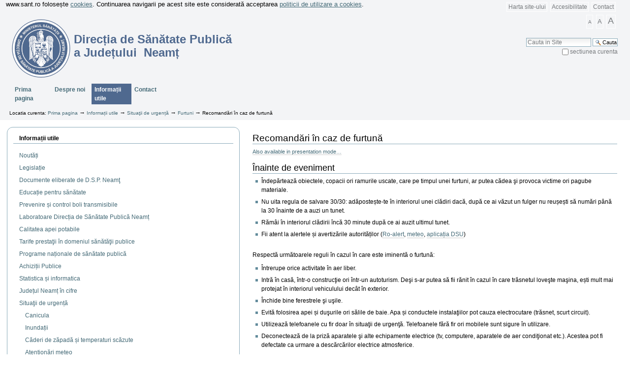

--- FILE ---
content_type: text/html;charset=utf-8
request_url: http://dspjneamt.ro/informatii-utile/situatii-de-urgenta/furtuni/recomandari-in-caz-de-furtuna
body_size: 19971
content:



<!DOCTYPE html PUBLIC
  "-//W3C//DTD XHTML 1.0 Transitional//EN"
  "http://www.w3.org/TR/xhtml1/DTD/xhtml1-transitional.dtd">


<html xmlns="http://www.w3.org/1999/xhtml" xml:lang="ro"
      lang="ro">

  
    
    
    
    
    

  

  <head>

    <meta http-equiv="Content-Type"
          content="text/html;charset=utf-8" />

    <meta name="generator" content="Plone - http://plone.org" />

    <!-- Internet Explorer fix, forces IE8 into newest possible rendering
         engine even if it's on an intranet. This has to be defined before any
         script/style tags. -->
    <meta http-equiv="X-UA-Compatible" content="IE=edge" /> 

    
      <base href="http://dspjneamt.ro/informatii-utile/situatii-de-urgenta/furtuni/recomandari-in-caz-de-furtuna" /><!--[if lt IE 7]></base><![endif]-->
    

    <link rel="kss-base-url" href="http://dspjneamt.ro/informatii-utile/situatii-de-urgenta/furtuni/recomandari-in-caz-de-furtuna" />

  
  
    
    
    
      <style type="text/css">@import url(http://dspjneamt.ro/portal_css/Plone%20Default/base-cachekey4966.css);</style>
    
    
    
  


  
  
    
    
      <script type="text/javascript"
              src="http://dspjneamt.ro/portal_javascripts/Plone%20Default/jquery-cachekey1390.js">
      </script>
    
    
    
  

  
    
    
      <script type="text/javascript"
              src="http://dspjneamt.ro/portal_javascripts/Plone%20Default/resourcebase2-dom-fp-cachekey0879.js">
      </script>
    
    
    
  

  
    
    
      <script type="text/javascript"
              src="http://dspjneamt.ro/portal_javascripts/Plone%20Default/resourcedropdown-menu-cachekey8108.js">
      </script>
    
    
    
  

  
    
    
      <script type="text/javascript"
              src="http://dspjneamt.ro/portal_javascripts/Plone%20Default/ploneglossary-cachekey5169.js">
      </script>
    
    
    
  

  
    
    
    
      <script type="text/javascript">
/* - ploneglossary_definitions.js - */
// http://dspjneamt.ro/portal_javascripts/ploneglossary_definitions.js?original=1

</script>
    
    
  

  
    
    
      <script type="text/javascript"
              src="http://dspjneamt.ro/portal_javascripts/Plone%20Default/resourceplonetruegallery-portlet-cachekey4280.js">
      </script>
    
    
    
  

  
    
    
      <script type="text/javascript"
              src="http://dspjneamt.ro/portal_javascripts/Plone%20Default/resourcequickupload_staticswfobject-cachekey5829.js">
      </script>
    
    
    
  

  
    
    
      <script type="text/javascript"
              src="http://dspjneamt.ro/portal_javascripts/Plone%20Default/resourceauslfe-accessible_css-cachekey2745.js">
      </script>
    
    
    
  


  
  <link rel="kinetic-stylesheet" type="text/css"
        href="http://dspjneamt.ro/portal_kss/Plone%20Default/at-cachekey9561.kss" />



<title>Recomandări în caz de furtună &mdash; Direcția de Sănătate Publică Neamț</title>


    <!-- IE6 workaround CSS/JS  -->
    <!--[if lte IE 7]>
        <style type="text/css" media="all">@import url(http://dspjneamt.ro/IEFixes.css);</style>
        
        <script type="text/javascript"
                src="http://dspjneamt.ro/iefixes.js">
        </script>
    <![endif]-->


    

    <link rel="shortcut icon" type="image/x-icon"
          href="http://dspjneamt.ro/favicon.ico" />



    <link rel="home" href="http://dspjneamt.ro"
          title="Front page" />

    <link rel="contents" href="http://dspjneamt.ro/sitemap"
          title="Site Map" />






    <link rel="search"
          href="http://dspjneamt.ro/search_form"
          title="Search this site" />



    <!-- Disable IE6 image toolbar -->
    <meta http-equiv="imagetoolbar" content="no" />
    
    
    

    
    

    
    

    
    

  </head>

  <body class="section-informatii-utile template-document_view"
        dir="ltr">
    <div id="visual-portal-wrapper">

      <div id="portal-top">
        <div id="portal-header">
<table align="right">
  <tr>
<td><ul id="portal-siteactions">

    <li id="siteaction-sitemap"><a
    href="http://dspjneamt.ro/sitemap" accesskey="3"
    title="Harta site-ului">Harta site-ului</a></li>
    <li id="siteaction-accessibility"><a
    href="http://dspjneamt.ro/accessibility-info"
    accesskey="0" title="Accesibilitate">Accesibilitate</a></li>
    <li id="siteaction-contact"><a
    href="http://dspjneamt.ro/contact/formular-de-contact"
    accesskey="9" title="Contact">Contact</a></li>
  </ul>
 </td>
</tr>
  <tr>
<td><ul id="portal-siteactions-1">

        <li><a href="javascript:setBaseFontSize('smallText',1);"
               title="Text Mic"><font size="1">A</font></a></li>
     
        <li><a href="javascript:setBaseFontSize('',1);"
               title="Text Normal"><font size="2">A</font></a></li>

        <li><a href="javascript:setBaseFontSize('largeText', 1);"
               title="Text Mare"><font size="4">A</font></a></li>
</ul></td>
  </tr>
  </table>

<div id="portal-searchbox">
    <form id="searchbox" action="http://dspjneamt.ro/search">

        <div class="LSBox">

        <label for="searchGadget" class="hiddenStructure">Cauta</label>

        <input name="SearchableText" type="text" size="18"
               title="Cauta in Site" accesskey="4"
               class="inputLabel" id="searchGadget" />

        <input class="searchButton" type="submit"
               value="Cauta" />
    
        <div class="searchSection">
            <input id="searchbox_currentfolder_only"
                   class="noborder" type="checkbox"
                   name="path"
                   value="/dspjneamt/informatii-utile/situatii-de-urgenta/furtuni" />
            <label for="searchbox_currentfolder_only"
                   style="cursor: pointer">sectiunea curenta</label>
        </div>

        <div class="LSResult" id="LSResult" style=""><div class="LSShadow" id="LSShadow"></div></div>
        </div>
    </form>

    <div id="portal-advanced-search" class="hiddenStructure">
        <a href="http://dspjneamt.ro/search_form"
           accesskey="5">Cautare Avansata</a>
    </div>

</div>

<table border="0" cellspacing="0" cellpadding="0">
<tr>
<td>
<p><font size="2">&nbsp;&nbsp;&nbsp;www.sant.ro folosește <a href="https://ro.wikipedia.org/wiki/Cookie">cookies</a>. Continuarea navigarii pe acest site este considerată acceptarea <a href="http://sant.ro/despre-noi/protectia-datelor-cu-caracter-personal/politica-de-utilizare-a-cookies"> politicii de utilizare a cookies</a>.
</font></p>
</td>
</tr> 
</table>
<table border="0" cellspacing="0" cellpadding="0">
<tr>
  <td valign="top">
    <a id="portal-logo" title="Prima pagina" accesskey="1"
       href="http://dspjneamt.ro"><img src="logo.jpg" alt="DSP Neamț" /></a>
  </td>
  <td valign="middle">
  <p><font size="5" color="#4F698F"><b>&nbsp;Direc&#x21B;ia de S&#x103;n&#x103;tate Public&#x103;</b></font></p>
  <p><font size="5" color="#4F698F"><b>&nbsp;a Jude&#x21B;ului &nbsp;Neamț</b></font></p>
  </td>
 </tr>
</table>


    <h5 class="hiddenStructure">Sectiuni</h5>
    <div id="globalnav-wrapper">
        <ul id="portal-globalnav">
            <li id="portaltab-index_html" class="plain">                                 
                <a href="http://dspjneamt.ro"
                   class="mainTabContent" title="">Prima pagina</a>
                
                </li>
            <li id="portaltab-despre-noi" class="plain">                                 
                <a href="http://dspjneamt.ro/despre-noi"
                   class="mainTabContent" title="">Despre noi</a>
                
                    <ul class="submenu">
                        <li class="navTreeItem visualNoMarker">

    

    <div>
        
        <a href="http://dspjneamt.ro/despre-noi/atributii"
           class="state-published" title="">
            
            Atribuții
        </a>
                
    </div>
    
</li>


<li class="navTreeItem visualNoMarker">

    

    <div>
        
        <a href="http://dspjneamt.ro/despre-noi/documente-cadru"
           class="state-published" title="">
            
            Documente cadru
        </a>
                
    </div>
    
</li>


<li class="navTreeItem visualNoMarker">

    

    <div>
        
        <a href="http://dspjneamt.ro/despre-noi/conducere"
           class="state-published" title="">
            
            Conducere
        </a>
                
    </div>
    
</li>


<li class="navTreeItem visualNoMarker">

    

    <div>
        
        <a href="http://dspjneamt.ro/despre-noi/organigrama"
           class="state-published" title="">
            
            Organigrama
        </a>
                
    </div>
    
</li>


<li class="navTreeItem visualNoMarker">

    

    <div>
        
        <a href="http://dspjneamt.ro/despre-noi/rapoarte-activitate"
           class="state-published hasDropDown" title="">
            
            Rapoarte de activitate
        </a>
        <ul class="navTree navTreeLevel1">  
            



<li class="navTreeItem visualNoMarker">

    

    <div>
        
        <a href="http://dspjneamt.ro/despre-noi/rapoarte-activitate/arhiva-1"
           class="state-published hasDropDown" title="">
            
            Arhiva
        </a>
        <ul class="navTree navTreeLevel2">  
            



<li class="navTreeItem visualNoMarker">

    

    <div>
        
        <a href="http://dspjneamt.ro/despre-noi/rapoarte-activitate/arhiva-1/DSP%20NEAMT%20-%20raport%20de%20activitate.pdf/view"
           class="state-missing-value" title="">
            
            Raport de activitate Direcția de Sănătate Publică Neamț 2021
        </a>
                
    </div>
    
</li>


<li class="navTreeItem visualNoMarker">

    

    <div>
        
        <a href="http://dspjneamt.ro/despre-noi/rapoarte-activitate/arhiva-1/sinteza%20activitate%20decembrie%202022.pdf/view"
           class="state-missing-value" title="">
            
            Sinteza activității desfășurate de către Direcția de Sănătate Publică Neamț în anul 2021 și până la 30 septembrie 2022
        </a>
                
    </div>
    
</li>


<li class="navTreeItem visualNoMarker">

    

    <div>
        
        <a href="http://dspjneamt.ro/despre-noi/rapoarte-activitate/arhiva-1/DSP%20NEAMT%20-%20raport%20de%20activitate%202022.pdf/view"
           class="state-missing-value" title="">
            
            Raport de activitate Direcția de Sănătate Publică Neamț 2022
        </a>
                
    </div>
    
</li>




        </ul>        
    </div>
    
</li>




        </ul>        
    </div>
    
</li>


<li class="navTreeItem visualNoMarker">

    

    <div>
        
        <a href="http://dspjneamt.ro/despre-noi/declaratii-de-avere-si-interese"
           class="state-published hasDropDown" title="">
            
            Declarații de avere și interese
        </a>
        <ul class="navTree navTreeLevel1">  
            



<li class="navTreeItem visualNoMarker">

    

    <div>
        
        <a href="http://dspjneamt.ro/despre-noi/declaratii-de-avere-si-interese/arhiva"
           class="state-published hasDropDown" title="">
            
            Arhiva
        </a>
        <ul class="navTree navTreeLevel2">  
            



<li class="navTreeItem visualNoMarker">

    

    <div>
        
        <a href="http://dspjneamt.ro/despre-noi/declaratii-de-avere-si-interese/arhiva/declaratii-de-avere-si-de-interese-2018"
           class="state-published" title="">
            
            Declarații de avere și de interese 2018
        </a>
                
    </div>
    
</li>


<li class="navTreeItem visualNoMarker">

    

    <div>
        
        <a href="http://dspjneamt.ro/despre-noi/declaratii-de-avere-si-interese/arhiva/declaratii-de-avere-si-de-interese-2019"
           class="state-published" title="">
            
            Declarații de avere și de interese 2019
        </a>
                
    </div>
    
</li>


<li class="navTreeItem visualNoMarker">

    

    <div>
        
        <a href="http://dspjneamt.ro/despre-noi/declaratii-de-avere-si-interese/arhiva/declaratii-de-avere-si-de-interese-2020"
           class="state-published" title="">
            
            Declarații de avere și de interese 2020
        </a>
                
    </div>
    
</li>


<li class="navTreeItem visualNoMarker">

    

    <div>
        
        <a href="http://dspjneamt.ro/despre-noi/declaratii-de-avere-si-interese/arhiva/copy_of_declaratii-de-avere-si-de-interese-2020"
           class="state-published" title="">
            
            Declarații de avere și de interese 2021
        </a>
                
    </div>
    
</li>


<li class="navTreeItem visualNoMarker">

    

    <div>
        
        <a href="http://dspjneamt.ro/despre-noi/declaratii-de-avere-si-interese/arhiva/declaratii-de-avere-si-de-interese-2022"
           class="state-published" title="">
            
            Declarații de avere și de interese 2022
        </a>
                
    </div>
    
</li>


<li class="navTreeItem visualNoMarker">

    

    <div>
        
        <a href="http://dspjneamt.ro/despre-noi/declaratii-de-avere-si-interese/arhiva/declaratii-de-avere-si-de-interese-2023"
           class="state-published" title="">
            
            Declarații de avere și de interese 2023
        </a>
                
    </div>
    
</li>




        </ul>        
    </div>
    
</li>


<li class="navTreeItem visualNoMarker">

    

    <div>
        
        <a href="http://dspjneamt.ro/despre-noi/declaratii-de-avere-si-interese/declaratii-de-avere-si-de-interese-2024"
           class="state-published hasDropDown" title="">
            
            Declarații de avere și de interese 2024
        </a>
        <ul class="navTree navTreeLevel2">  
            



<li class="navTreeItem visualNoMarker">

    

    <div>
        
        <a href="http://dspjneamt.ro/despre-noi/declaratii-de-avere-si-interese/declaratii-de-avere-si-de-interese-2024/conducere"
           class="state-published" title="">
            
            Conducere
        </a>
                
    </div>
    
</li>


<li class="navTreeItem visualNoMarker">

    

    <div>
        
        <a href="http://dspjneamt.ro/despre-noi/declaratii-de-avere-si-interese/declaratii-de-avere-si-de-interese-2024/DEPARTAMENT%20SUPRAVEGHERE%20IN%20SANATATE%20PUBLICA"
           class="state-published" title="">
            
            Departament SUPRAVEGHERE IN SANATATE PUBLICA
        </a>
                
    </div>
    
</li>


<li class="navTreeItem visualNoMarker">

    

    <div>
        
        <a href="http://dspjneamt.ro/despre-noi/declaratii-de-avere-si-interese/declaratii-de-avere-si-de-interese-2024/SERVICIU%20ADMINISTRATIV%20SI%20MENTENANTA"
           class="state-published" title="">
            
            Serviciul ADMINISTRATIV ȘI MENTENANȚĂ
        </a>
                
    </div>
    
</li>


<li class="navTreeItem visualNoMarker">

    

    <div>
        
        <a href="http://dspjneamt.ro/despre-noi/declaratii-de-avere-si-interese/declaratii-de-avere-si-de-interese-2024/COMPARTIMENT%20CONTROL"
           class="state-published" title="">
            
            Serviciul CONTROL ÎN SĂNĂTATE PUBLICĂ
        </a>
                
    </div>
    
</li>


<li class="navTreeItem visualNoMarker">

    

    <div>
        
        <a href="http://dspjneamt.ro/despre-noi/declaratii-de-avere-si-interese/declaratii-de-avere-si-de-interese-2024/compartiment-ASISTENTA%20MEDICALA%20SI%20PROGRAME"
           class="state-published" title="">
            
            Compartiment ASISTENȚĂ MEDICALĂ ȘI PROGRAME
        </a>
                
    </div>
    
</li>


<li class="navTreeItem visualNoMarker">

    

    <div>
        
        <a href="http://dspjneamt.ro/despre-noi/declaratii-de-avere-si-interese/declaratii-de-avere-si-de-interese-2024/compartiment-achizitii-publice"
           class="state-published" title="">
            
            Compartiment ACHIZIȚII PUBLICE
        </a>
                
    </div>
    
</li>


<li class="navTreeItem visualNoMarker">

    

    <div>
        
        <a href="http://dspjneamt.ro/despre-noi/declaratii-de-avere-si-interese/declaratii-de-avere-si-de-interese-2024/compartiment-audit-intern"
           class="state-published" title="">
            
            Compartiment AUDIT INTERN
        </a>
                
    </div>
    
</li>


<li class="navTreeItem visualNoMarker">

    

    <div>
        
        <a href="http://dspjneamt.ro/despre-noi/declaratii-de-avere-si-interese/declaratii-de-avere-si-de-interese-2024/compartiment-avize-autorizari"
           class="state-published" title="">
            
            Compartiment AVIZE AUTORIZARI
        </a>
                
    </div>
    
</li>


<li class="navTreeItem visualNoMarker">

    

    <div>
        
        <a href="http://dspjneamt.ro/despre-noi/declaratii-de-avere-si-interese/declaratii-de-avere-si-de-interese-2024/compartiment-buget-finante"
           class="state-published" title="">
            
            Compartiment BUGET FINANȚE
        </a>
                
    </div>
    
</li>


<li class="navTreeItem visualNoMarker">

    

    <div>
        
        <a href="http://dspjneamt.ro/despre-noi/declaratii-de-avere-si-interese/declaratii-de-avere-si-de-interese-2024/compartiment-contabilitate"
           class="state-published" title="">
            
            Compartiment CONTABILITATE
        </a>
                
    </div>
    
</li>


<li class="navTreeItem visualNoMarker">

    

    <div>
        
        <a href="http://dspjneamt.ro/despre-noi/declaratii-de-avere-si-interese/declaratii-de-avere-si-de-interese-2024/compartiment-relatii-cu-publicul-si-comunicare"
           class="state-published" title="">
            
            Compartiment RELAȚII CU PUBLICUL ȘI COMUNICARE
        </a>
                
    </div>
    
</li>


<li class="navTreeItem visualNoMarker">

    

    <div>
        
        <a href="http://dspjneamt.ro/despre-noi/declaratii-de-avere-si-interese/declaratii-de-avere-si-de-interese-2024/compartiment-runos"
           class="state-published" title="">
            
            Compartiment RUNOS
        </a>
                
    </div>
    
</li>


<li class="navTreeItem visualNoMarker">

    

    <div>
        
        <a href="http://dspjneamt.ro/despre-noi/declaratii-de-avere-si-interese/declaratii-de-avere-si-de-interese-2024/compartiment-statistica-si-informatica-in-sanatate-publica"
           class="state-published" title="">
            
            Compartiment STATISTICA SI INFORMATICĂ IN SANATATE PUBLICA
        </a>
                
    </div>
    
</li>




        </ul>        
    </div>
    
</li>




        </ul>        
    </div>
    
</li>


<li class="navTreeItem visualNoMarker">

    

    <div>
        
        <a href="http://dspjneamt.ro/despre-noi/accesul-la-informatii-de-interes-public"
           class="state-published hasDropDown" title="">
            
            Informaţii de interes public
        </a>
        <ul class="navTree navTreeLevel1">  
            



<li class="navTreeItem visualNoMarker">

    

    <div>
        
        <a href="http://dspjneamt.ro/despre-noi/accesul-la-informatii-de-interes-public/cadru-legal"
           class="state-published" title="">
            
            Cadru legal
        </a>
                
    </div>
    
</li>


<li class="navTreeItem visualNoMarker">

    

    <div>
        
        <a href="http://dspjneamt.ro/despre-noi/accesul-la-informatii-de-interes-public/documente-utile"
           class="state-published" title="">
            
            Documente utile
        </a>
                
    </div>
    
</li>


<li class="navTreeItem visualNoMarker">

    

    <div>
        
        <a href="http://dspjneamt.ro/despre-noi/accesul-la-informatii-de-interes-public/acreditarea-ziaristilor"
           class="state-published" title="">
            
            Acreditarea ziariștilor
        </a>
                
    </div>
    
</li>


<li class="navTreeItem visualNoMarker">

    

    <div>
        
        <a href="http://dspjneamt.ro/despre-noi/accesul-la-informatii-de-interes-public/rapoarte-de-activitate"
           class="state-published"
           title="Rapoarte anuale de activitate cu privire la informațiile de interes public">
            
            Rapoarte de activitate
        </a>
                
    </div>
    
</li>


<li class="navTreeItem visualNoMarker">

    

    <div>
        
        <a href="http://dspjneamt.ro/despre-noi/accesul-la-informatii-de-interes-public/lista-documentelor-de-interes-public"
           class="state-published" title="">
            
            Lista cuprinzând documentele de interes public de la nivelul Direcției de Sănătate Publică Neamț
        </a>
                
    </div>
    
</li>


<li class="navTreeItem visualNoMarker">

    

    <div>
        
        <a href="http://dspjneamt.ro/despre-noi/accesul-la-informatii-de-interes-public/purtator-de-cuvant"
           class="state-published" title="">
            
            Purtător de cuvânt
        </a>
                
    </div>
    
</li>


<li class="navTreeItem visualNoMarker">

    

    <div>
        
        <a href="http://dspjneamt.ro/despre-noi/accesul-la-informatii-de-interes-public/buget-din-toate-sursele-de-venit"
           class="state-published hasDropDown" title="">
            
            Buget din toate sursele de venit
        </a>
        <ul class="navTree navTreeLevel2">  
            



<li class="navTreeItem visualNoMarker">

    

    <div>
        
        <a href="http://dspjneamt.ro/despre-noi/accesul-la-informatii-de-interes-public/buget-din-toate-sursele-de-venit/venituri-salariale"
           class="state-published"
           title="conform Legii  nr. 153/2017 din 28 iunie 2017, privind salarizarea personalului plătit din fonduri publice">
            
            Situația drepturilor salariale
        </a>
                
    </div>
    
</li>


<li class="navTreeItem visualNoMarker">

    

    <div>
        
        <a href="http://dspjneamt.ro/despre-noi/accesul-la-informatii-de-interes-public/buget-din-toate-sursele-de-venit/situatii-financiare"
           class="state-published" title="">
            
            Situații financiare
        </a>
                
    </div>
    
</li>




        </ul>        
    </div>
    
</li>




        </ul>        
    </div>
    
</li>


<li class="navTreeItem visualNoMarker">

    

    <div>
        
        <a href="http://dspjneamt.ro/despre-noi/protectia-datelor-cu-caracter-personal"
           class="state-published hasDropDown" title="">
            
            Protecţia datelor cu caracter personal
        </a>
        <ul class="navTree navTreeLevel1">  
            



<li class="navTreeItem visualNoMarker">

    

    <div>
        
        <a href="http://dspjneamt.ro/despre-noi/protectia-datelor-cu-caracter-personal/legislatie"
           class="state-published" title="">
            
            Legislație privind protecția datelor cu caracter personal
        </a>
                
    </div>
    
</li>


<li class="navTreeItem visualNoMarker">

    

    <div>
        
        <a href="http://dspjneamt.ro/despre-noi/protectia-datelor-cu-caracter-personal/documente-utile"
           class="state-published" title="">
            
            Documente utile
        </a>
                
    </div>
    
</li>




        </ul>        
    </div>
    
</li>


<li class="navTreeItem visualNoMarker">

    

    <div>
        
        <a href="http://dspjneamt.ro/despre-noi/integritate-institutionala"
           class="state-published" title="">
            
            Etică și integritate instituțională
        </a>
                
    </div>
    
</li>
                    </ul>
                
                </li>
            <li id="portaltab-informatii-utile"
                class="selected">                                 
                <a href="http://dspjneamt.ro/informatii-utile"
                   class="mainTabContent" title="">Informații utile</a>
                
                    <ul class="submenu">
                        <li class="navTreeItem visualNoMarker">

    

    <div>
        
        <a href="http://dspjneamt.ro/informatii-utile/noutati"
           class="state-published hasDropDown" title="">
            
            Noutăți
        </a>
        <ul class="navTree navTreeLevel1">  
            



<li class="navTreeItem visualNoMarker">

    

    <div>
        
        <a href="http://dspjneamt.ro/informatii-utile/noutati/stiri"
           class="state-published" title="">
            
            Știri
        </a>
                
    </div>
    
</li>


<li class="navTreeItem visualNoMarker">

    

    <div>
        
        <a href="http://dspjneamt.ro/informatii-utile/noutati/comunicate-de-presa"
           class="state-published" title="">
            
            Comunicate de presă
        </a>
                
    </div>
    
</li>


<li class="navTreeItem visualNoMarker">

    

    <div>
        
        <a href="http://www.ms.ro/comunicate/"
           class="state-published" title="">
            
            Comunicate ale Ministerului Sănătății
        </a>
                
    </div>
    
</li>


<li class="navTreeItem visualNoMarker">

    

    <div>
        
        <a href="http://dspjneamt.ro/informatii-utile/noutati/evenimente"
           class="state-published" title="">
            
            Evenimente
        </a>
                
    </div>
    
</li>


<li class="navTreeItem visualNoMarker">

    

    <div>
        
        <a href="http://dspjneamt.ro/informatii-utile/noutati/conferinte-de-presa"
           class="state-published" title="">
            
            Conferințe de presă
        </a>
                
    </div>
    
</li>


<li class="navTreeItem visualNoMarker">

    

    <div>
        
        <a href="http://dspjneamt.ro/informatii-utile/noutati/transparenta-decizionala"
           class="state-published hasDropDown" title="">
            
            Transparență decizională
        </a>
        <ul class="navTree navTreeLevel2">  
            



<li class="navTreeItem visualNoMarker">

    

    <div>
        
        <a href="https://ms.ro/ro/transparenta-decizionala/acte-normative-in-transparenta/"
           class="state-published" title="">
            
            Transparenţa Decizională MS
        </a>
                
    </div>
    
</li>


<li class="navTreeItem visualNoMarker">

    

    <div>
        
        <a href="http://dspjneamt.ro/informatii-utile/noutati/transparenta-decizionala/studii-de-impact"
           class="state-published"
           title="Studiile de evaluare a impactului anumitor proiecte publice și private asupra sănătății populației elaborate conform metodologiei aprobate prin OMS nr. 1.524 din 9 octombrie 2019">
            
            Studii de impact
        </a>
                
    </div>
    
</li>




        </ul>        
    </div>
    
</li>




        </ul>        
    </div>
    
</li>


<li class="navTreeItem visualNoMarker">

    

    <div>
        
        <a href="http://dspjneamt.ro/informatii-utile/legislatie"
           class="state-published hasDropDown" title="">
            
            Legislație
        </a>
        <ul class="navTree navTreeLevel1">  
            



<li class="navTreeItem visualNoMarker">

    

    <div>
        
        <a href="http://dspjneamt.ro/informatii-utile/legislatie/legislatie-in-vigoare"
           class="state-published hasDropDown" title="">
            
            Legislație în vigoare
        </a>
        <ul class="navTree navTreeLevel2">  
            



<li class="navTreeItem visualNoMarker">

    

    <div>
        
        <a href="http://dspjneamt.ro/informatii-utile/legislatie/legislatie-in-vigoare/2024-1"
           class="state-published" title="">
            
            2024
        </a>
                
    </div>
    
</li>


<li class="navTreeItem visualNoMarker">

    

    <div>
        
        <a href="http://dspjneamt.ro/informatii-utile/legislatie/legislatie-in-vigoare/2023"
           class="state-published" title="">
            
            2023
        </a>
                
    </div>
    
</li>




        </ul>        
    </div>
    
</li>


<li class="navTreeItem visualNoMarker">

    

    <div>
        
        <a href="http://dspjneamt.ro/informatii-utile/legislatie/regulamente-ue-1"
           class="state-published" title="">
            
            Regulamente UE
        </a>
                
    </div>
    
</li>


<li class="navTreeItem visualNoMarker">

    

    <div>
        
        <a href="http://old.ms.ro/?pag=21"
           class="state-published" title="">
            
            Ghiduri
        </a>
                
    </div>
    
</li>




        </ul>        
    </div>
    
</li>


<li class="navTreeItem visualNoMarker">

    

    <div>
        
        <a href="http://dspjneamt.ro/informatii-utile/documente-eliberate-de-d.s.p.-neamt"
           class="state-published hasDropDown" title="">
            
            Documente eliberate de D.S.P. Neamţ
        </a>
        <ul class="navTree navTreeLevel1">  
            



<li class="navTreeItem visualNoMarker">

    

    <div>
        
        <a href="http://dspjneamt.ro/informatii-utile/documente-eliberate-de-d.s.p.-neamt/avize-si-autorizatii"
           class="state-published hasDropDown" title="">
            
            Avize și autorizații
        </a>
        <ul class="navTree navTreeLevel2">  
            



<li class="navTreeItem visualNoMarker">

    

    <div>
        
        <a href="http://dspjneamt.ro/informatii-utile/documente-eliberate-de-d.s.p.-neamt/avize-si-autorizatii/Avizare-autorizare-inregistrare-unitati-sanitare"
           class="state-published" title="">
            
            Avizare/autorizare/înregistrare unitati sanitare/personal sanitar
        </a>
                
    </div>
    
</li>


<li class="navTreeItem visualNoMarker">

    

    <div>
        
        <a href="http://dspjneamt.ro/informatii-utile/documente-eliberate-de-d.s.p.-neamt/avize-si-autorizatii/avizare-autorizare-inregistrare-alte-unitati"
           class="state-published" title="">
            
            Avizare/autorizare/înregistrare alte categorii de unitati
        </a>
                
    </div>
    
</li>


<li class="navTreeItem visualNoMarker">

    

    <div>
        
        <a href="http://dspjneamt.ro/informatii-utile/documente-eliberate-de-d.s.p.-neamt/avize-si-autorizatii/autorizatia-sanitara-de-functionare-pentru-prestarea-de-servicii-funerare"
           class="state-published" title="">
            
            Autorizația sanitară de funcționare pentru prestarea de servicii funerare
        </a>
                
    </div>
    
</li>


<li class="navTreeItem visualNoMarker">

    

    <div>
        
        <a href="http://dspjneamt.ro/informatii-utile/documente-eliberate-de-d.s.p.-neamt/avize-si-autorizatii/lista-cuprinzand-tarifele-pentru-procedurile-de-reglementare-sanitara-incepand-cu-data-de-22.02.2023-in-conformitate-cu-prevederile-o.m.s.-nr.-458-17.02.2023"
           class="state-published" title="">
            
            Lista cuprinzând tarifele pentru procedurile de reglementare sanitară, începând cu data de 22.02.2023, în conformitate cu prevederile O.M.S. nr. 458/17.02.2023
        </a>
                
    </div>
    
</li>


<li class="navTreeItem visualNoMarker">

    

    <div>
        
        <a href="http://dspjneamt.ro/informatii-utile/documente-eliberate-de-d.s.p.-neamt/avize-si-autorizatii/legislatie-in-vigoare"
           class="state-published" title="">
            
            Legislație în vigoare
        </a>
                
    </div>
    
</li>


<li class="navTreeItem visualNoMarker">

    

    <div>
        
        <a href="http://dspjneamt.ro/informatii-utile/documente-eliberate-de-d.s.p.-neamt/avize-si-autorizatii/atributii-compartimentul-de-avize-si-autorizare"
           class="state-published" title="">
            
            Atribuții Compartimentul de avize şi autorizare
        </a>
                
    </div>
    
</li>




        </ul>        
    </div>
    
</li>


<li class="navTreeItem visualNoMarker">

    

    <div>
        
        <a href="http://dspjneamt.ro/informatii-utile/documente-eliberate-de-d.s.p.-neamt/documente-emise-de-ministerul-sanatatii"
           class="state-published hasDropDown"
           title="eliberate prin Direcția de Sănătate Publică Neamț">
            
            Documente emise de Ministerul Sănătăţii
        </a>
        <ul class="navTree navTreeLevel2">  
            



<li class="navTreeItem visualNoMarker">

    

    <div>
        
        <a href="http://dspjneamt.ro/informatii-utile/documente-eliberate-de-d.s.p.-neamt/documente-emise-de-ministerul-sanatatii/documente-utile"
           class="state-published" title="">
            
            Documente utile
        </a>
                
    </div>
    
</li>


<li class="navTreeItem visualNoMarker">

    

    <div>
        
        <a href="http://dspjneamt.ro/informatii-utile/documente-eliberate-de-d.s.p.-neamt/documente-emise-de-ministerul-sanatatii/situatia-persoanelor-care-au-de-ridicat-de-la-directia-de-sanatate-publica-neamt-certificate-recomandari-eliberate-de-ministerul-sanatatii"
           class="state-published" title="">
            
            Situaţia persoanelor care au de ridicat de la Direcția de Sănătate Publică Neamţ Certificate/Recomandări eliberate de Ministerul Sănătății
        </a>
                
    </div>
    
</li>


<li class="navTreeItem visualNoMarker">

    

    <div>
        
        <a href="http://dspjneamt.ro/informatii-utile/documente-eliberate-de-d.s.p.-neamt/documente-emise-de-ministerul-sanatatii/[base64]"
           class="state-published"
           title="Documente în baza cărora se eliberează certificatele de conformitate și respectiv de experiență profesională necesare recunoașterii calificărilor de
medic, medic dentist, farmacist obținute în România în scopul exercitării activităților profesionale in alte state membre U.E., SEE și Confederația Elvețiană">
            
            Eliberarea certificatelor de conformitate și respectiv de experiență profesională necesare recunoașterii calificărilor de medic, medic dentist, farmacist obținute în România în scopul exercitării activităților profesionale în alte state
        </a>
                
    </div>
    
</li>




        </ul>        
    </div>
    
</li>


<li class="navTreeItem visualNoMarker">

    

    <div>
        
        <a href="http://dspjneamt.ro/informatii-utile/documente-eliberate-de-d.s.p.-neamt/aviz-anual-medici-cu-varsta-peste-varsta-de-pensionare"
           class="state-published hasDropDown" title="">
            
            Aviz anual medici cu vârsta peste vârsta de pensionare
        </a>
        <ul class="navTree navTreeLevel2">  
            



<li class="navTreeItem visualNoMarker">

    

    <div>
        
        <a href="http://dspjneamt.ro/informatii-utile/documente-eliberate-de-d.s.p.-neamt/aviz-anual-medici-cu-varsta-peste-varsta-de-pensionare/Model%20acord%20prelucrare%20date%20cu%20caracter%20personal.pdf/view"
           class="state-missing-value" title="">
            
            Acord privind prelucrarea datelor cu caracter personal
        </a>
                
    </div>
    
</li>




        </ul>        
    </div>
    
</li>




        </ul>        
    </div>
    
</li>


<li class="navTreeItem visualNoMarker">

    

    <div>
        
        <a href="http://dspjneamt.ro/informatii-utile/educatie-pentru-sanatate"
           class="state-published hasDropDown" title="">
            
            Educație pentru sănătate
        </a>
        <ul class="navTree navTreeLevel1">  
            



<li class="navTreeItem visualNoMarker">

    

    <div>
        
        <a href="http://dspjneamt.ro/informatii-utile/educatie-pentru-sanatate/ziua-de-actiune-pentru-eliminarea-cancerului-de-col-uterin-17-noiembrie-2025"
           class="state-published hasDropDown" title="">
            
            Ziua de acțiune pentru eliminarea cancerului de col uterin - 17 noiembrie 2025
        </a>
        <ul class="navTree navTreeLevel2">  
            



<li class="navTreeItem visualNoMarker">

    

    <div>
        
        <a href="http://dspjneamt.ro/informatii-utile/educatie-pentru-sanatate/ziua-de-actiune-pentru-eliminarea-cancerului-de-col-uterin-17-noiembrie-2025/COMUNICAT%20DE%20PRESA%2017%20noiembrie.pdf/view"
           class="state-missing-value" title="">
            
            Ziua de acțiune pentru eliminarea cancerului de col uterin - 17 noiembrie 2025
        </a>
                
    </div>
    
</li>


<li class="navTreeItem visualNoMarker">

    

    <div>
        
        <a href="http://dspjneamt.ro/informatii-utile/educatie-pentru-sanatate/ziua-de-actiune-pentru-eliminarea-cancerului-de-col-uterin-17-noiembrie-2025/Poster1.pdf/view"
           class="state-missing-value" title="">
            
            Poster informativ despre incidenta cancerului de col uterin
        </a>
                
    </div>
    
</li>


<li class="navTreeItem visualNoMarker">

    

    <div>
        
        <a href="http://dspjneamt.ro/informatii-utile/educatie-pentru-sanatate/ziua-de-actiune-pentru-eliminarea-cancerului-de-col-uterin-17-noiembrie-2025/Poster2.pdf/view"
           class="state-missing-value" title="">
            
            Poster informativ despre cancerul de col uterin
        </a>
                
    </div>
    
</li>




        </ul>        
    </div>
    
</li>


<li class="navTreeItem visualNoMarker">

    

    <div>
        
        <a href="http://dspjneamt.ro/informatii-utile/educatie-pentru-sanatate/campania-de-informare-educare-comunicare-201eromania-respira-curat-201d-noiembrie-decembrie-2025"
           class="state-published" title="">
            
            Campania de informare, educare, comunicare „România respiră curat!”, noiembrie - decembrie 2025
        </a>
                
    </div>
    
</li>


<li class="navTreeItem visualNoMarker">

    

    <div>
        
        <a href="http://dspjneamt.ro/informatii-utile/educatie-pentru-sanatate/campania-de-promovare-a-alimentatiei-sanatoase-si-a-activitatii-fizice-201efii-activ-mananca-sanatos-201d-septembrie-octombrie-2025"
           class="state-published" title="
">
            
            Campania de  promovare a alimentației sănătoase și a activității fizice „Fii activ, mănâncă sănătos!”, septembrie - octombrie 2025
        </a>
                
    </div>
    
</li>


<li class="navTreeItem visualNoMarker">

    

    <div>
        
        <a href="http://dspjneamt.ro/informatii-utile/educatie-pentru-sanatate/campania-de-promovare-a-sanatatii-reproducerii-201einformeaza-te-implica-te-alege-solutia-potrivita-pentru-tine-201d-iulie-august-2025"
           class="state-published" title="">
            
            Campania de promovare a sănătății reproducerii „Informează-te! Implică-te! Alege soluția potrivită pentru tine!”, iulie-august 2025
        </a>
                
    </div>
    
</li>


<li class="navTreeItem visualNoMarker">

    

    <div>
        
        <a href="http://dspjneamt.ro/informatii-utile/educatie-pentru-sanatate/campania-nationala-de-preventie-a-consumului-de-alcool-201efii-tu-insuti-nu-ai-nevoie-de-alcool-201d-mai-iunie-2025"
           class="state-published" title="">
            
            Campania Națională de Prevenție a Consumului de Alcool „Fii tu însuți! Nu ai nevoie de alcool!”, mai-iunie 2025
        </a>
                
    </div>
    
</li>


<li class="navTreeItem visualNoMarker">

    

    <div>
        
        <a href="http://dspjneamt.ro/informatii-utile/educatie-pentru-sanatate/campania-de-informare-educare-si-comunicare-201ecopil-vaccinat-copil-protejat-201d-martie-aprilie-2025"
           class="state-published" title="">
            
            Campania de informare, educare și comunicare „Copil vaccinat: copil protejat!” martie-aprilie 2025
        </a>
                
    </div>
    
</li>


<li class="navTreeItem visualNoMarker">

    

    <div>
        
        <a href="http://dspjneamt.ro/informatii-utile/educatie-pentru-sanatate/campania-de-informare-promovarea-sanatatii-mintale-ianuarie-februarie-2025"
           class="state-published" title="">
            
            Campania de informare Promovarea sănătății mintale, ianuarie-februarie 2025
        </a>
                
    </div>
    
</li>


<li class="navTreeItem visualNoMarker">

    

    <div>
        
        <a href="http://dspjneamt.ro/informatii-utile/educatie-pentru-sanatate/campania-de-preventie-a-bolilor-cardiovasculare-201ealege-ritmul-potrivit-pentru-inima-ta-traieste-sanatos-201d-decembrie-2024"
           class="state-published" title="">
            
            Campania de prevenție a bolilor cardiovasculare „Alege ritmul potrivit pentru inima ta: Trăiește sănătos!”, decembrie 2024
        </a>
                
    </div>
    
</li>


<li class="navTreeItem visualNoMarker">

    

    <div>
        
        <a href="http://dspjneamt.ro/informatii-utile/educatie-pentru-sanatate/campania-de-informare-educare-si-comunicare-201epromovarea-alimentatiei-sanatoase201d-noiembrie-2024"
           class="state-published" title="">
            
            Campania de informare, educare și comunicare „Promovarea alimentației sănătoase”, noiembrie 2024
        </a>
                
    </div>
    
</li>


<li class="navTreeItem visualNoMarker">

    

    <div>
        
        <a href="http://dspjneamt.ro/informatii-utile/educatie-pentru-sanatate/campania-de-informare-educare-si-comunicare-201eluna-de-constientizare-cu-privire-la-cancerul-de-san201d-octombrie-2024"
           class="state-published" title="">
            
            Campania de informare, educare și comunicare „Luna de conştientizare cu privire la cancerul de sân”, octombrie 2024
        </a>
                
    </div>
    
</li>


<li class="navTreeItem visualNoMarker">

    

    <div>
        
        <a href="http://dspjneamt.ro/informatii-utile/educatie-pentru-sanatate/campania-de-informare-educare-si-comunicare-201ezilnic-un-pas-in-plus-pentru-sanatate-201d-septembrie-2024"
           class="state-published" title="">
            
            Campania de informare, educare și comunicare „Zilnic un pas în plus pentru sănătate!”, septembrie 2024
        </a>
                
    </div>
    
</li>


<li class="navTreeItem visualNoMarker">

    

    <div>
        
        <a href="http://dspjneamt.ro/informatii-utile/educatie-pentru-sanatate/campania-de-informare-educare-si-comunicare-201eluna-nationala-de-prevenire-a-bolilor-transmisibile201d-august-2024"
           class="state-published" title="">
            
            Campania de informare, educare și comunicare „LUNA NAȚIONALĂ DE PREVENIRE A BOLILOR TRANSMISIBILE”, august 2024
        </a>
                
    </div>
    
</li>


<li class="navTreeItem visualNoMarker">

    

    <div>
        
        <a href="http://dspjneamt.ro/informatii-utile/educatie-pentru-sanatate/campania-de-informare-educare-201einformeaza-te-implica-te-alege-solutia-potrivita-pentru-tine-201d-iulie-2024"
           class="state-published" title="">
            
            Campania de informare-educare „Informează-te! Implică-te! Alege soluția potrivită pentru tine!”, iulie 2024 
        </a>
                
    </div>
    
</li>


<li class="navTreeItem visualNoMarker">

    

    <div>
        
        <a href="http://dspjneamt.ro/informatii-utile/educatie-pentru-sanatate/campania-de-informare-educare-201ealcoolul-te-face-sa-ti-pierzi-simturile-nu-problemele-201d-iunie-2024"
           class="state-published" title="">
            
            Campania de informare-educare „Alcoolul te face să-ți pierzi simțurile, nu problemele!”, iunie 2024
        </a>
                
    </div>
    
</li>


<li class="navTreeItem visualNoMarker">

    

    <div>
        
        <a href="http://dspjneamt.ro/informatii-utile/educatie-pentru-sanatate/campania-de-informare-educare-si-comunicare-201ede-unde-stii....adevarul-despre-tutun-201d-mai-2024"
           class="state-published" title="">
            
            Campania de informare, educare și comunicare  „De unde știi….Adevărul despre tutun ?”, mai 2024
        </a>
                
    </div>
    
</li>


<li class="navTreeItem visualNoMarker">

    

    <div>
        
        <a href="http://dspjneamt.ro/informatii-utile/educatie-pentru-sanatate/campania-de-informare-educare-si-comunicare-201eluna-nationala-de-informare-despre-vaccinare201d-aprilie-2024"
           class="state-published" title="">
            
            Campania de informare, educare și comunicare „LUNA NAȚIONALĂ DE INFORMARE DESPRE VACCINARE”, aprilie 2024
        </a>
                
    </div>
    
</li>


<li class="navTreeItem visualNoMarker">

    

    <div>
        
        <a href="http://dspjneamt.ro/informatii-utile/educatie-pentru-sanatate/campania-de-informare-201ecu-un-zambet-mai-aproape-de-sanatate-201d-martie-2024"
           class="state-published" title="">
            
            Campania de informare „Cu un zâmbet mai aproape de sănătate!”, martie 2024
        </a>
                
    </div>
    
</li>


<li class="navTreeItem visualNoMarker">

    

    <div>
        
        <a href="http://dspjneamt.ro/informatii-utile/educatie-pentru-sanatate/campania-de-informare-educare-201epromovarea-sanatatii-mintale201d-februarie-2024"
           class="state-published" title="">
            
            Campania de informare-educare „Promovarea Sănătății Mintale”, februarie 2024
        </a>
                
    </div>
    
</li>


<li class="navTreeItem visualNoMarker">

    

    <div>
        
        <a href="http://dspjneamt.ro/informatii-utile/educatie-pentru-sanatate/campanie-de-informare-pentru-prevenirea-cancerului-de-col-uterin-ianuarie-2024"
           class="state-published" title="">
            
            Campanie de informare pentru prevenirea cancerului de col uterin, ianuarie 2024
        </a>
                
    </div>
    
</li>


<li class="navTreeItem visualNoMarker">

    

    <div>
        
        <a href="http://dspjneamt.ro/informatii-utile/educatie-pentru-sanatate/201etrebuie-sa-stii-pentru-sanatatea-ta-201d"
           class="state-published"
           title="Seria de materiale informative a Ministerului Sănătății">
            
            „Trebuie să știi, pentru Sănătatea ta!”
        </a>
                
    </div>
    
</li>


<li class="navTreeItem visualNoMarker">

    

    <div>
        
        <a href="http://dspjneamt.ro/informatii-utile/educatie-pentru-sanatate/proiecte-2"
           class="state-published" title="">
            
            Proiecte
        </a>
                
    </div>
    
</li>


<li class="navTreeItem visualNoMarker">

    

    <div>
        
        <a href="http://dspjneamt.ro/informatii-utile/educatie-pentru-sanatate/galerie-activitati"
           class="state-published hasDropDown" title="">
            
            Galerie activități
        </a>
        <ul class="navTree navTreeLevel2">  
            



<li class="navTreeItem visualNoMarker">

    

    <div>
        
        <a href="http://dspjneamt.ro/informatii-utile/educatie-pentru-sanatate/galerie-activitati/proiecte"
           class="state-published" title="">
            
            Proiecte
        </a>
                
    </div>
    
</li>


<li class="navTreeItem visualNoMarker">

    

    <div>
        
        <a href="http://dspjneamt.ro/informatii-utile/educatie-pentru-sanatate/galerie-activitati/ziua-europeana-impotriva-obezitatii-zeio"
           class="state-published" title="">
            
            Ziua Europeană Împotriva Obezităţii (ZEIO)
        </a>
                
    </div>
    
</li>


<li class="navTreeItem visualNoMarker">

    

    <div>
        
        <a href="http://dspjneamt.ro/informatii-utile/educatie-pentru-sanatate/galerie-activitati/campanii-iec-pentru-promovarea-importantei-vaccinarii"
           class="state-published" title="">
            
            Campanii IEC pentru promovarea importanței vaccinării 
        </a>
                
    </div>
    
</li>




        </ul>        
    </div>
    
</li>


<li class="navTreeItem visualNoMarker">

    

    <div>
        
        <a href="http://dspjneamt.ro/informatii-utile/educatie-pentru-sanatate/saptamana-europeana-de-prevenire-a-cancerului-de-col-uterin"
           class="state-published" title="">
            
            Săptămâna Europeană de Prevenire a Cancerului de Col Uterin
        </a>
                
    </div>
    
</li>


<li class="navTreeItem visualNoMarker">

    

    <div>
        
        <a href="http://dspjneamt.ro/informatii-utile/educatie-pentru-sanatate/ziua-internationala-a-bolilor-rare"
           class="state-published" title="">
            
            Ziua Internațională a Bolilor Rare
        </a>
                
    </div>
    
</li>


<li class="navTreeItem visualNoMarker">

    

    <div>
        
        <a href="http://dspjneamt.ro/informatii-utile/educatie-pentru-sanatate/ziua-mondiala-de-lupta-impotriva-tuberculozei"
           class="state-published" title="">
            
            Ziua Mondială de Luptă împotriva Tuberculozei
        </a>
                
    </div>
    
</li>


<li class="navTreeItem visualNoMarker">

    

    <div>
        
        <a href="http://dspjneamt.ro/informatii-utile/educatie-pentru-sanatate/ziua-internationala-a-constientizarii-autismului"
           class="state-published" title="">
            
            Ziua Internațională a Conștientizării Autismului
        </a>
                
    </div>
    
</li>


<li class="navTreeItem visualNoMarker">

    

    <div>
        
        <a href="http://dspjneamt.ro/informatii-utile/educatie-pentru-sanatate/ziua-mondiala-a-sanatatii"
           class="state-published" title="">
            
            Ziua Mondială a Sănătăţii
        </a>
                
    </div>
    
</li>


<li class="navTreeItem visualNoMarker">

    

    <div>
        
        <a href="http://dspjneamt.ro/informatii-utile/educatie-pentru-sanatate/ziua-mondiala-pentru-sanatate-si-securitate-la-locul-de-munca"
           class="state-published" title="">
            
            Ziua Mondială pentru Sănătate și Securitate la Locul de Muncă
        </a>
                
    </div>
    
</li>


<li class="navTreeItem visualNoMarker">

    

    <div>
        
        <a href="http://dspjneamt.ro/informatii-utile/educatie-pentru-sanatate/saptamana-europeana-a-vaccinarii-sev"
           class="state-published" title="">
            
            Saptămâna europeană a vaccinării
        </a>
                
    </div>
    
</li>


<li class="navTreeItem visualNoMarker">

    

    <div>
        
        <a href="http://dspjneamt.ro/informatii-utile/educatie-pentru-sanatate/campania-mondiala-multi-anuala-201esalveaza-vieti-igiena-mainilor-201d"
           class="state-published" title="">
            
            Campania Mondială Multi-Anuală „SALVEAZĂ VIEŢI: Igiena Mâinilor!”
        </a>
                
    </div>
    
</li>


<li class="navTreeItem visualNoMarker">

    

    <div>
        
        <a href="http://dspjneamt.ro/informatii-utile/educatie-pentru-sanatate/ziua-mondiala-de-lupta-impotriva-hipertensiunii-arteriale"
           class="state-published" title="">
            
            Ziua Mondiala de Lupta Impotriva Hipertensiunii Arteriale
        </a>
                
    </div>
    
</li>


<li class="navTreeItem visualNoMarker">

    

    <div>
        
        <a href="http://dspjneamt.ro/informatii-utile/educatie-pentru-sanatate/ziua-europeana-impotriva-obezitatii-zeio"
           class="state-published" title="">
            
            Ziua Europeană Împotriva Obezităţii
        </a>
                
    </div>
    
</li>


<li class="navTreeItem visualNoMarker">

    

    <div>
        
        <a href="http://dspjneamt.ro/informatii-utile/educatie-pentru-sanatate/saptamana-europeana-de-lupta-impotriva-cancerului"
           class="state-published" title="">
            
            Săptămâna Europeană de Luptă împotriva Cancerului
        </a>
                
    </div>
    
</li>


<li class="navTreeItem visualNoMarker">

    

    <div>
        
        <a href="http://dspjneamt.ro/informatii-utile/educatie-pentru-sanatate/ziua-mondiala-fara-tutun"
           class="state-published" title="">
            
            Ziua Mondială fără Tutun
        </a>
                
    </div>
    
</li>


<li class="navTreeItem visualNoMarker">

    

    <div>
        
        <a href="http://dspjneamt.ro/informatii-utile/educatie-pentru-sanatate/ziua-internationala-de-lupta-impotriva-abuzului-si-traficului-ilicit-de-droguri"
           class="state-published" title="">
            
            Ziua Internaţională de Luptă împotriva Abuzului şi Traficului Ilicit de Droguri
        </a>
                
    </div>
    
</li>


<li class="navTreeItem visualNoMarker">

    

    <div>
        
        <a href="http://dspjneamt.ro/informatii-utile/educatie-pentru-sanatate/ziua-mondiala-de-lupta-impotriva-hepatitei"
           class="state-published" title="">
            
            Ziua Mondiala de Lupta împotriva Hepatitei
        </a>
                
    </div>
    
</li>


<li class="navTreeItem visualNoMarker">

    

    <div>
        
        <a href="http://dspjneamt.ro/informatii-utile/educatie-pentru-sanatate/luna-nationala-a-informarii-despre-efectele-consumului-de-alcool"
           class="state-published" title="">
            
            Luna Nationala a Informarii Despre Efectele Consumului de Alcool
        </a>
                
    </div>
    
</li>


<li class="navTreeItem visualNoMarker">

    

    <div>
        
        <a href="http://dspjneamt.ro/informatii-utile/educatie-pentru-sanatate/saptamana-mondiala-a-alimentatiei-la-san%20"
           class="state-published" title="">
            
            Săptămâna Mondială a Alimentaţiei la Sân
        </a>
                
    </div>
    
</li>


<li class="navTreeItem visualNoMarker">

    

    <div>
        
        <a href="http://dspjneamt.ro/informatii-utile/educatie-pentru-sanatate/ziua-mondiala-a-sanatatii-orale"
           class="state-published" title="">
            
            Ziua Mondială a Sănătăţii Orale
        </a>
                
    </div>
    
</li>


<li class="navTreeItem visualNoMarker">

    

    <div>
        
        <a href="http://dspjneamt.ro/informatii-utile/educatie-pentru-sanatate/saptamana-europeana-a-mobilitatii"
           class="state-published" title="">
            
            Săptămâna europeană a mobilităţii
        </a>
                
    </div>
    
</li>


<li class="navTreeItem visualNoMarker">

    

    <div>
        
        <a href="http://dspjneamt.ro/informatii-utile/educatie-pentru-sanatate/ziua-mondiala-pentru-siguranta-pacientului"
           class="state-published" title="">
            
            Ziua Mondială pentru Siguranța Pacientului
        </a>
                
    </div>
    
</li>


<li class="navTreeItem visualNoMarker">

    

    <div>
        
        <a href="http://dspjneamt.ro/informatii-utile/educatie-pentru-sanatate/ziua-mondiala-de-lupta-impotriva-alzheimer"
           class="state-published" title="">
            
            Ziua Mondială de luptă împotriva bolii ALZHEIMER
        </a>
                
    </div>
    
</li>


<li class="navTreeItem visualNoMarker">

    

    <div>
        
        <a href="http://dspjneamt.ro/informatii-utile/educatie-pentru-sanatate/ziua-mondiala-a-contraceptiei"
           class="state-published" title="">
            
            Ziua Mondială a Contracepției
        </a>
                
    </div>
    
</li>


<li class="navTreeItem visualNoMarker">

    

    <div>
        
        <a href="http://dspjneamt.ro/informatii-utile/educatie-pentru-sanatate/ziua-mondiala-de-lupta-impotriva-rabiei"
           class="state-published" title="">
            
            Ziua Mondială de Luptă Împotriva Rabiei
        </a>
                
    </div>
    
</li>


<li class="navTreeItem visualNoMarker">

    

    <div>
        
        <a href="http://dspjneamt.ro/informatii-utile/educatie-pentru-sanatate/ziua-mondiala-a-inimii"
           class="state-published" title="">
            
            Ziua Mondială a Inimii
        </a>
                
    </div>
    
</li>


<li class="navTreeItem visualNoMarker">

    

    <div>
        
        <a href="http://dspjneamt.ro/informatii-utile/educatie-pentru-sanatate/ziua-europeana-anti-depresie"
           class="state-published" title="">
            
            Ziua Europeană Anti-Depresie
        </a>
                
    </div>
    
</li>


<li class="navTreeItem visualNoMarker">

    

    <div>
        
        <a href="http://dspjneamt.ro/informatii-utile/educatie-pentru-sanatate/luna-internationala-de-constientizare-a-cancerului-de-san-liccs"
           class="state-published" title="">
            
            Luna Internațională de Conștientizare a Cancerului de Sân (LICCS)
        </a>
                
    </div>
    
</li>


<li class="navTreeItem visualNoMarker">

    

    <div>
        
        <a href="http://dspjneamt.ro/informatii-utile/educatie-pentru-sanatate/ziua-mondiala-a-sanatatii-mintale"
           class="state-published" title="">
            
            Ziua Mondială a Sănătății Mintale
        </a>
                
    </div>
    
</li>


<li class="navTreeItem visualNoMarker">

    

    <div>
        
        <a href="http://dspjneamt.ro/informatii-utile/educatie-pentru-sanatate/ziua-nationala-a-alimentatiei-si-a-combaterii-risipei-alimentare"
           class="state-published" title="">
            
            Ziua Națională a Alimentației și a Combaterii Risipei Alimentare
        </a>
                
    </div>
    
</li>


<li class="navTreeItem visualNoMarker">

    

    <div>
        
        <a href="http://dspjneamt.ro/informatii-utile/educatie-pentru-sanatate/ziua-internationala-a-radiologiei"
           class="state-published" title="">
            
            Ziua Internaţională a Radiologiei
        </a>
                
    </div>
    
</li>


<li class="navTreeItem visualNoMarker">

    

    <div>
        
        <a href="http://dspjneamt.ro/informatii-utile/educatie-pentru-sanatate/ziua-mondiala-de-lupta-impotriva-diabetului"
           class="state-published" title="">
            
            Ziua Mondiala de Lupta Impotriva Diabetului
        </a>
                
    </div>
    
</li>


<li class="navTreeItem visualNoMarker">

    

    <div>
        
        <a href="http://dspjneamt.ro/informatii-utile/educatie-pentru-sanatate/ziua-nationala-fara-tutun"
           class="state-published" title="">
            
            Ziua Naţională fără Tutun
        </a>
                
    </div>
    
</li>


<li class="navTreeItem visualNoMarker">

    

    <div>
        
        <a href="http://dspjneamt.ro/informatii-utile/educatie-pentru-sanatate/ziua-europeana-a-informarii-despre-antibiotice-zeia"
           class="state-published" title="">
            
            Ziua Europeană a Informării despre Antibiotice
        </a>
                
    </div>
    
</li>


<li class="navTreeItem visualNoMarker">

    

    <div>
        
        <a href="http://dspjneamt.ro/informatii-utile/educatie-pentru-sanatate/ziua-internationala-pentru-eliminarea-violentei-impotriva-femeilor"
           class="state-published hasDropDown" title="">
            
            Ziua internațională pentru eliminarea violenței împotriva femeilor
        </a>
        <ul class="navTree navTreeLevel2">  
            



<li class="navTreeItem visualNoMarker">

    

    <div>
        
        <a href="http://dspjneamt.ro/informatii-utile/educatie-pentru-sanatate/ziua-internationala-pentru-eliminarea-violentei-impotriva-femeilor/25-noiembrie-2016-ziua-internationala-pentru-eliminarea-violentei-impotriva-femeilor"
           class="state-published" title="">
            
            25 noiembrie 2016 - Ziua Internațională pentru Eliminarea Violenței Împotriva Femeilor
        </a>
                
    </div>
    
</li>




        </ul>        
    </div>
    
</li>


<li class="navTreeItem visualNoMarker">

    

    <div>
        
        <a href="http://dspjneamt.ro/informatii-utile/educatie-pentru-sanatate/ziua-mondiala-hiv-sida"
           class="state-published" title="">
            
            Ziua Mondială HIV-SIDA
        </a>
                
    </div>
    
</li>


<li class="navTreeItem visualNoMarker">

    

    <div>
        
        <a href="http://dspjneamt.ro/informatii-utile/educatie-pentru-sanatate/planul-national-multianual-integrat-de-promovarea-sanatatii-si-educatiei-pentru-sanatate"
           class="state-published" title="">
            
            Planul național multianual integrat de promovarea sănătății și educației pentru sănătate
        </a>
                
    </div>
    
</li>


<li class="navTreeItem visualNoMarker">

    

    <div>
        
        <a href="http://dspjneamt.ro/informatii-utile/educatie-pentru-sanatate/ghiduri"
           class="state-published" title="">
            
            Ghiduri
        </a>
                
    </div>
    
</li>


<li class="navTreeItem visualNoMarker">

    

    <div>
        
        <a href="http://dspjneamt.ro/informatii-utile/educatie-pentru-sanatate/buruiana-ambrozia"
           class="state-published" title="">
            
            Buruiana AMBROZIA
        </a>
                
    </div>
    
</li>


<li class="navTreeItem visualNoMarker">

    

    <div>
        
        <a href="http://dspjneamt.ro/informatii-utile/educatie-pentru-sanatate/rujeola-poate-fi-prevenita-vaccinati-va-copilul-impotriva-rujeolei-pojarului"
           class="state-published" title="">
            
            RUJEOLA POATE FI PREVENITĂ! Vaccinaţi-vă copilul împotriva rujeolei (pojarului)
        </a>
                
    </div>
    
</li>




        </ul>        
    </div>
    
</li>


<li class="navTreeItem visualNoMarker">

    

    <div>
        
        <a href="http://dspjneamt.ro/informatii-utile/prevenire-si-control-boli-transmisibile"
           class="state-published hasDropDown" title="">
            
            Prevenire și control boli transmisibile
        </a>
        <ul class="navTree navTreeLevel1">  
            



<li class="navTreeItem visualNoMarker">

    

    <div>
        
        <a href="http://dspjneamt.ro/informatii-utile/prevenire-si-control-boli-transmisibile/documente-utile"
           class="state-published hasDropDown"
           title="Metodologii supraveghere, alte documente cadru, legislație, etc.">
            
            Documente utile
        </a>
        <ul class="navTree navTreeLevel2">  
            



<li class="navTreeItem visualNoMarker">

    

    <div>
        
        <a href="http://dspjneamt.ro/informatii-utile/prevenire-si-control-boli-transmisibile/documente-utile/legislatie-in-vigoare"
           class="state-published" title="">
            
            Legislație în vigoare
        </a>
                
    </div>
    
</li>




        </ul>        
    </div>
    
</li>


<li class="navTreeItem visualNoMarker">

    

    <div>
        
        <a href="http://dspjneamt.ro/informatii-utile/prevenire-si-control-boli-transmisibile/raportarea-bolilor-transmisibile"
           class="state-published" title="">
            
            Raportarea bolilor transmisibile
        </a>
                
    </div>
    
</li>


<li class="navTreeItem visualNoMarker">

    

    <div>
        
        <a href="http://dspjneamt.ro/informatii-utile/prevenire-si-control-boli-transmisibile/boli-transmisibile"
           class="state-published" title="">
            
            Boli transmisibile
        </a>
                
    </div>
    
</li>


<li class="navTreeItem visualNoMarker">

    

    <div>
        
        <a href="http://dspjneamt.ro/informatii-utile/prevenire-si-control-boli-transmisibile/coronavirus-2019-ncov"
           class="state-published hasDropDown" title="">
            
            Coronavirus
        </a>
        <ul class="navTree navTreeLevel2">  
            



<li class="navTreeItem visualNoMarker">

    

    <div>
        
        <a href="http://dspjneamt.ro/informatii-utile/prevenire-si-control-boli-transmisibile/coronavirus-2019-ncov/rata-de-incidenta-pe-localitati"
           class="state-published"
           title="Incidența cumulată în ultimele 14 zile">
            
            Rata de incidență COVID-19 pe localități, județul Neamț
        </a>
                
    </div>
    
</li>


<li class="navTreeItem visualNoMarker">

    

    <div>
        
        <a href="http://dspjneamt.ro/informatii-utile/prevenire-si-control-boli-transmisibile/coronavirus-2019-ncov/ce-trebuie-sa-faci-daca-ai-simptome-covid"
           class="state-published" title="">
            
            Ce trebuie să faci dacă ai simptome COVID?
        </a>
                
    </div>
    
</li>


<li class="navTreeItem visualNoMarker">

    

    <div>
        
        <a href="http://dspjneamt.ro/informatii-utile/prevenire-si-control-boli-transmisibile/coronavirus-2019-ncov/centre-de-evaluare-a-persoanelor-infectate-cu-virusul-sars-cov-2"
           class="state-published" title="">
            
            Centre de evaluare a persoanelor infectate cu virusul SARS-CoV-2
        </a>
                
    </div>
    
</li>


<li class="navTreeItem visualNoMarker">

    

    <div>
        
        <a href="http://dspjneamt.ro/informatii-utile/prevenire-si-control-boli-transmisibile/coronavirus-2019-ncov/NT%20-%20plan%20rezilienta.xlsx/view"
           class="state-missing-value"
           title="elaborat conform  Ordinului ministrului sănătăţii nr. 434/2021, privind aprobarea Planului de măsuri pentru organizarea spitalelor şi a unităţilor de dializă în contextul pandemiei de COVID-19 şi a listei spitalelor şi unităţilor de dializă care asigură asistenţa medicală pentru pacienţi, cazuri confirmate şi suspecte de COVID-19, conform clasificării spitalelor în 3 niveluri de competenţă">
            
            Planul de reziliență fata de recrudescenta COVID-19 – județul NEAMȚ
        </a>
                
    </div>
    
</li>


<li class="navTreeItem visualNoMarker">

    

    <div>
        
        <a href="http://dspjneamt.ro/informatii-utile/prevenire-si-control-boli-transmisibile/coronavirus-2019-ncov/unitati-sanitare-care-efectueaza-testare-rapida-pentru-depistarea-covid-19-neamt"
           class="state-published" title="">
            
            Unități sanitare care efectuează testare rapidă pentru depistarea COVID-19, NEAMȚ
        </a>
                
    </div>
    
</li>


<li class="navTreeItem visualNoMarker">

    

    <div>
        
        <a href="http://dspjneamt.ro/informatii-utile/prevenire-si-control-boli-transmisibile/coronavirus-2019-ncov/legislatie"
           class="state-published" title="">
            
            Legislație
        </a>
                
    </div>
    
</li>


<li class="navTreeItem visualNoMarker">

    

    <div>
        
        <a href="http://dspjneamt.ro/informatii-utile/prevenire-si-control-boli-transmisibile/coronavirus-2019-ncov/legaturi-utile"
           class="state-published" title="">
            
            Legături utile
        </a>
                
    </div>
    
</li>


<li class="navTreeItem visualNoMarker">

    

    <div>
        
        <a href="http://dspjneamt.ro/informatii-utile/prevenire-si-control-boli-transmisibile/coronavirus-2019-ncov/recomandari-de-calatorie-in-republica-populara-chineza-30.12.2022"
           class="state-published" title="">
            
            Recomandări de călătorie în Republica Populară Chineză - 30.12.2022
        </a>
                
    </div>
    
</li>




        </ul>        
    </div>
    
</li>


<li class="navTreeItem visualNoMarker">

    

    <div>
        
        <a href="http://dspjneamt.ro/informatii-utile/prevenire-si-control-boli-transmisibile/stiri"
           class="state-published" title="">
            
            Știri
        </a>
                
    </div>
    
</li>


<li class="navTreeItem visualNoMarker">

    

    <div>
        
        <a href="http://dspjneamt.ro/informatii-utile/prevenire-si-control-boli-transmisibile/vaccinarea"
           class="state-published hasDropDown" title="">
            
            Vaccinarea
        </a>
        <ul class="navTree navTreeLevel2">  
            



<li class="navTreeItem visualNoMarker">

    

    <div>
        
        <a href="http://dspjneamt.ro/informatii-utile/prevenire-si-control-boli-transmisibile/vaccinarea/beneficiile-vaccinarii"
           class="state-published" title="">
            
            BENEFICIILE VACCINĂRII
        </a>
                
    </div>
    
</li>


<li class="navTreeItem visualNoMarker">

    

    <div>
        
        <a href="http://dspjneamt.ro/informatii-utile/prevenire-si-control-boli-transmisibile/vaccinarea/programul-national-de-imunizare"
           class="state-published" title="">
            
            Programul naţional de imunizare
        </a>
                
    </div>
    
</li>


<li class="navTreeItem visualNoMarker">

    

    <div>
        
        <a href="http://dspjneamt.ro/informatii-utile/prevenire-si-control-boli-transmisibile/vaccinarea/legislatie-in-vigoare-documente-cadru"
           class="state-published" title="">
            
            Documente utile, legislație în vigoare
        </a>
                
    </div>
    
</li>


<li class="navTreeItem visualNoMarker">

    

    <div>
        
        <a href="http://dspjneamt.ro/informatii-utile/prevenire-si-control-boli-transmisibile/vaccinarea/calendarul-vaccinarilor-in-romania"
           class="state-published" title="">
            
            Calendarul vaccinărilor în România
        </a>
                
    </div>
    
</li>


<li class="navTreeItem visualNoMarker">

    

    <div>
        
        <a href="http://dspjneamt.ro/informatii-utile/prevenire-si-control-boli-transmisibile/vaccinarea/definitii"
           class="state-published" title="">
            
            Definiții
        </a>
                
    </div>
    
</li>


<li class="navTreeItem visualNoMarker">

    

    <div>
        
        <a href="http://dspjneamt.ro/informatii-utile/prevenire-si-control-boli-transmisibile/vaccinarea/intrebari-si-raspunsuri-privind-vaccinarea-1"
           class="state-published" title="">
            
            Întrebări și răspunsuri privind vaccinarea
        </a>
                
    </div>
    
</li>


<li class="navTreeItem visualNoMarker">

    

    <div>
        
        <a href="http://dspjneamt.ro/informatii-utile/prevenire-si-control-boli-transmisibile/vaccinarea/fals-si-adevar-despre-vaccinare-2"
           class="state-published" title="">
            
            Fals și adevăr despre vaccinare
        </a>
                
    </div>
    
</li>


<li class="navTreeItem visualNoMarker">

    

    <div>
        
        <a href="http://dspjneamt.ro/informatii-utile/prevenire-si-control-boli-transmisibile/vaccinarea/renv"
           class="state-published" title="">
            
            Registrul Electronic Naţional de Vaccinări 
        </a>
                
    </div>
    
</li>


<li class="navTreeItem visualNoMarker">

    

    <div>
        
        <a href="http://dspjneamt.ro/informatii-utile/prevenire-si-control-boli-transmisibile/vaccinarea/lista-cabinete-de-vaccinari-internationale-din-judetul-neamt"
           class="state-published" title="">
            
            Listă cabinete de vaccinări internaționale din județul Neamț
        </a>
                
    </div>
    
</li>


<li class="navTreeItem visualNoMarker">

    

    <div>
        
        <a href="http://www.sant.ro/informatii-utile/educatie-pentru-sanatate/saptamana-europeana-a-vaccinarii-sev"
           class="state-published" title="">
            
            Săptămâna Europeană a Vaccinării
        </a>
                
    </div>
    
</li>


<li class="navTreeItem visualNoMarker">

    

    <div>
        
        <a href="http://www.sant.ro/informatii-utile/educatie-pentru-sanatate/campanii-iec/campanii-iec-pentru-promovarea-importantei-vaccinarii"
           class="state-published" title="">
            
            Campanii IEC pentru promovarea importanței vaccinării
        </a>
                
    </div>
    
</li>




        </ul>        
    </div>
    
</li>


<li class="navTreeItem visualNoMarker">

    

    <div>
        
        <a href="http://dspjneamt.ro/informatii-utile/prevenire-si-control-boli-transmisibile/legaturi-utile"
           class="state-published" title="">
            
            Legături utile
        </a>
                
    </div>
    
</li>


<li class="navTreeItem visualNoMarker">

    

    <div>
        
        <a href="http://dspjneamt.ro/informatii-utile/prevenire-si-control-boli-transmisibile/machete-de-raportare"
           class="state-published" title="">
            
            Machete de raportare
        </a>
                
    </div>
    
</li>


<li class="navTreeItem visualNoMarker">

    

    <div>
        
        <a href="http://dspjneamt.ro/informatii-utile/prevenire-si-control-boli-transmisibile/infectiile-respiratorii-acute-gripa-si-a-infectiile-respiratorii-acute-severe-sari"
           class="state-published" title="">
            
            Infecțiile respiratorii acute, gripa și infecțiile respiratorii acute severe (SARI)
        </a>
                
    </div>
    
</li>


<li class="navTreeItem visualNoMarker">

    

    <div>
        
        <a href="http://dspjneamt.ro/informatii-utile/prevenire-si-control-boli-transmisibile/rujeola"
           class="state-published" title="">
            
            Rujeola
        </a>
                
    </div>
    
</li>




        </ul>        
    </div>
    
</li>


<li class="navTreeItem visualNoMarker">

    

    <div>
        
        <a href="http://dspjneamt.ro/informatii-utile/laboratoare"
           class="state-published hasDropDown" title="">
            
            Laboratoare Direcția de Sănătate Publică Neamț
        </a>
        <ul class="navTree navTreeLevel1">  
            



<li class="navTreeItem visualNoMarker">

    

    <div>
        
        <a href="http://dspjneamt.ro/informatii-utile/laboratoare/laborator-de-diagnostic-microbiologic"
           class="state-published" title="">
            
            Laboratorul de diagnostic microbiologic
        </a>
                
    </div>
    
</li>


<li class="navTreeItem visualNoMarker">

    

    <div>
        
        <a href="http://dspjneamt.ro/informatii-utile/laboratoare/laborator-de-chimie-sanitara-si-toxicologie"
           class="state-published" title="">
            
            Laborator de chimie sanitară şi toxicologie
        </a>
                
    </div>
    
</li>


<li class="navTreeItem visualNoMarker">

    

    <div>
        
        <a href="http://dspjneamt.ro/informatii-utile/laboratoare/laboratorul-de-diagnostic-si-investigare-in-sanatate-publica"
           class="state-published" title="">
            
            Laboratorul de diagnostic şi investigare în sănătate publică
        </a>
                
    </div>
    
</li>


<li class="navTreeItem visualNoMarker">

    

    <div>
        
        <a href="http://dspjneamt.ro/informatii-utile/laboratoare/analize-efectuate"
           class="state-published" title="">
            
            Analize efectuate în cadrul laboratorului
        </a>
                
    </div>
    
</li>




        </ul>        
    </div>
    
</li>


<li class="navTreeItem visualNoMarker">

    

    <div>
        
        <a href="http://dspjneamt.ro/informatii-utile/calitatea-apei-potabile"
           class="state-published hasDropDown" title="">
            
            Calitatea apei potabile
        </a>
        <ul class="navTree navTreeLevel1">  
            



<li class="navTreeItem visualNoMarker">

    

    <div>
        
        <a href="http://dspjneamt.ro/informatii-utile/calitatea-apei-potabile/raport-judetean-privind-calitatea-apei-potabile"
           class="state-published hasDropDown" title="">
            
            Raport județean privind calitatea apei potabile
        </a>
        <ul class="navTree navTreeLevel2">  
            



<li class="navTreeItem visualNoMarker">

    

    <div>
        
        <a href="http://dspjneamt.ro/informatii-utile/calitatea-apei-potabile/raport-judetean-privind-calitatea-apei-potabile/arhiva"
           class="state-published" title="">
            
            Arhiva
        </a>
                
    </div>
    
</li>




        </ul>        
    </div>
    
</li>


<li class="navTreeItem visualNoMarker">

    

    <div>
        
        <a href="http://dspjneamt.ro/informatii-utile/calitatea-apei-potabile/plan-de-siguranta-a-apei"
           class="state-published" title="">
            
            Planuri de siguranță a apei
        </a>
                
    </div>
    
</li>




        </ul>        
    </div>
    
</li>


<li class="navTreeItem visualNoMarker">

    

    <div>
        
        <a href="http://dspjneamt.ro/informatii-utile/tarife-sp"
           class="state-published hasDropDown" title="">
            
            Tarife prestaţii în domeniul sănătăţii publice
        </a>
        <ul class="navTree navTreeLevel1">  
            



<li class="navTreeItem visualNoMarker">

    

    <div>
        
        <a href="http://dspjneamt.ro/informatii-utile/tarife-sp/MOF_849_2022.pdf/view"
           class="state-missing-value"
           title="privind aprobarea Listei tarifelor pentru prestaţiile în domeniul sănătăţii publice efectuate la nivelul direcţiilor de sănătate publică judeţene şi a municipiului Bucureşti şi de către Institutul Naţional de Sănătate Publică">
            
            Ordinul MS nr. 2459 din 24.08.2022
        </a>
                
    </div>
    
</li>




        </ul>        
    </div>
    
</li>


<li class="navTreeItem visualNoMarker">

    

    <div>
        
        <a href="http://dspjneamt.ro/informatii-utile/programe-de-sanatate"
           class="state-published hasDropDown" title="">
            
            Programe naționale de sănătate publică
        </a>
        <ul class="navTree navTreeLevel1">  
            



<li class="navTreeItem visualNoMarker">

    

    <div>
        
        <a href="http://dspjneamt.ro/informatii-utile/programe-de-sanatate/legislatie"
           class="state-published" title="">
            
            Legislație
        </a>
                
    </div>
    
</li>


<li class="navTreeItem visualNoMarker">

    

    <div>
        
        <a href="http://dspjneamt.ro/informatii-utile/programe-de-sanatate/documente-utile"
           class="state-published" title="">
            
            Documente/Informații utile
        </a>
                
    </div>
    
</li>


<li class="navTreeItem visualNoMarker">

    

    <div>
        
        <a href="http://dspjneamt.ro/informatii-utile/programe-de-sanatate/tratamente-medicale-in-strainatate"
           class="state-published" title="">
            
            Tratamente medicale în străinătate
        </a>
                
    </div>
    
</li>


<li class="navTreeItem visualNoMarker">

    

    <div>
        
        <a href="http://dspjneamt.ro/informatii-utile/programe-de-sanatate/subprogramul-national-de-fertilizare-in-vitro"
           class="state-published" title="">
            
            Subprogramul Național de Fertilizare in vitro şi embriotransfer
        </a>
                
    </div>
    
</li>


<li class="navTreeItem visualNoMarker">

    

    <div>
        
        <a href="http://dspjneamt.ro/informatii-utile/programe-de-sanatate/subprogramul-de-screening-pentru-depistarea-precoce-activa-a-cancerului-de-col-uterin"
           class="state-published" title="">
            
            Subprogramul de screening pentru depistarea precoce activă a cancerului de col uterin
        </a>
                
    </div>
    
</li>




        </ul>        
    </div>
    
</li>


<li class="navTreeItem visualNoMarker">

    

    <div>
        
        <a href="http://dspjneamt.ro/informatii-utile/achizitii-publice"
           class="state-published" title="">
            
            Achiziții Publice
        </a>
                
    </div>
    
</li>


<li class="navTreeItem visualNoMarker">

    

    <div>
        
        <a href="http://dspjneamt.ro/informatii-utile/statistica-si-informatica"
           class="state-published hasDropDown" title="">
            
            Statistica și informatica
        </a>
        <ul class="navTree navTreeLevel1">  
            



<li class="navTreeItem visualNoMarker">

    

    <div>
        
        <a href="http://dspjneamt.ro/informatii-utile/statistica-si-informatica/raportari-statistice"
           class="state-published hasDropDown" title="">
            
            Raportări statistice
        </a>
        <ul class="navTree navTreeLevel2">  
            



<li class="navTreeItem visualNoMarker">

    

    <div>
        
        <a href="http://dspjneamt.ro/informatii-utile/statistica-si-informatica/raportari-statistice/cadru-legal"
           class="state-published" title="">
            
            Cadru Legal
        </a>
                
    </div>
    
</li>


<li class="navTreeItem visualNoMarker">

    

    <div>
        
        <a href="http://dspjneamt.ro/informatii-utile/statistica-si-informatica/raportari-statistice/machete-raportari-statistice"
           class="state-published" title="">
            
            Machete raportări statistice
        </a>
                
    </div>
    
</li>


<li class="navTreeItem visualNoMarker">

    

    <div>
        
        <a href="http://dspjneamt.ro/informatii-utile/statistica-si-informatica/raportari-statistice/raportare-decese"
           class="state-published"
           title="Fișe raportare decese perinatale (născut mort, respectiv născut viu și decedat în primele 6 zile), decese copii sub 1 an, decese 1-4 ani, decese mamă prin complicații ale sarcinii, nașterii și lăuziei și decese mamă prin cauze indirecte">
            
            Raportare decese
        </a>
                
    </div>
    
</li>




        </ul>        
    </div>
    
</li>


<li class="navTreeItem visualNoMarker">

    

    <div>
        
        <a href="http://dspjneamt.ro/informatii-utile/statistica-si-informatica/registrul-unic-judetean-al-medicilor"
           class="state-published hasDropDown" title="">
            
            Registrul Unic Județean al Medicilor
        </a>
        <ul class="navTree navTreeLevel2">  
            



<li class="navTreeItem visualNoMarker">

    

    <div>
        
        <a href="http://dspjneamt.ro/informatii-utile/statistica-si-informatica/registrul-unic-judetean-al-medicilor/documente-utile"
           class="state-published" title="">
            
            Documente utile
        </a>
                
    </div>
    
</li>


<li class="navTreeItem visualNoMarker">

    

    <div>
        
        <a href="http://dspjneamt.ro/informatii-utile/statistica-si-informatica/registrul-unic-judetean-al-medicilor/raportare-personal-sanitar-superior"
           class="state-published" title="">
            
            Raportare personal sanitar superior 
        </a>
                
    </div>
    
</li>




        </ul>        
    </div>
    
</li>


<li class="navTreeItem visualNoMarker">

    

    <div>
        
        <a href="http://dspjneamt.ro/informatii-utile/statistica-si-informatica/aplicatii-dsp"
           class="state-published" title="">
            
            Aplicații DSP
        </a>
                
    </div>
    
</li>


<li class="navTreeItem visualNoMarker">

    

    <div>
        
        <a href="http://dspjneamt.ro/informatii-utile/statistica-si-informatica/clasificare-ro.vi.drg"
           class="state-published"
           title="conform prevederilor ordinului ministerului sănătății nr. 1027/2010.">
            
            Clasificare RO.vi.DRG
        </a>
                
    </div>
    
</li>


<li class="navTreeItem visualNoMarker">

    

    <div>
        
        <a href="http://dspjneamt.ro/informatii-utile/statistica-si-informatica/documentatii"
           class="state-published" title="">
            
            Documentații
        </a>
                
    </div>
    
</li>


<li class="navTreeItem visualNoMarker">

    

    <div>
        
        <a href="http://dspjneamt.ro/informatii-utile/statistica-si-informatica/formular_echipament%20IT.pdf/view"
           class="state-missing-value" title="">
            
            Chestionar tehnică de calcul
        </a>
                
    </div>
    
</li>




        </ul>        
    </div>
    
</li>


<li class="navTreeItem visualNoMarker">

    

    <div>
        
        <a href="http://dspjneamt.ro/informatii-utile/judetul-neamt-sinteze"
           class="state-published hasDropDown" title="">
            
            Județul Neamț în cifre
        </a>
        <ul class="navTree navTreeLevel1">  
            



<li class="navTreeItem visualNoMarker">

    

    <div>
        
        <a href="http://dspjneamt.ro/informatii-utile/judetul-neamt-sinteze/starea-de-sanatate-a-populatiei-din-judetul-neamt"
           class="state-published" title="
">
            
            Sinteza stării de sănătate a populaţiei și activităţii medico-sanitare
        </a>
                
    </div>
    
</li>


<li class="navTreeItem visualNoMarker">

    

    <div>
        
        <a href="http://dspjneamt.ro/informatii-utile/judetul-neamt-sinteze/demografie"
           class="state-published"
           title="Indicatori demografici: natalitatea la 1000 locuitori, mortalitatea generală la 1000 locuitori, sporul natural la 1000 locuitori, mortalitatea infantilă la 1000 născuți vii; populaţia şi densitatea populaţiei la recensăminte; populaţia, pe sexe şi medii, la 1 ianuarie; populaţia, pe grupe de vârstă, la 1 iulie; mişcarea naturală a populaţiei, pe medii; ratele de fertilitate, pe grupe de vârstă; durata medie a vieţii, pe sexe">
            
            Demografie
        </a>
                
    </div>
    
</li>


<li class="navTreeItem visualNoMarker">

    

    <div>
        
        <a href="http://dspjneamt.ro/informatii-utile/judetul-neamt-sinteze/morbiditate-generala"
           class="state-published"
           title="Morbiditatea generală - incidența pe cauze și grupe de vârstă, raportată anual de medicii de familie">
            
            Morbiditate generală
        </a>
                
    </div>
    
</li>


<li class="navTreeItem visualNoMarker">

    

    <div>
        
        <a href="http://dspjneamt.ro/informatii-utile/judetul-neamt-sinteze/incidenta-prin-tuberculoza-sifilis-hepatita-virala-1"
           class="state-published"
           title="Cazuri noi şi incidenţa prin tuberculoză; cazuri noi şi incidenţa prin tuberculoză la copii 0-14 ani; Cazuri noi şi incidenţa prin sifilis; Cazuri noi şi incidenţa prin hepatita virală">
            
            Incidența prin tuberculoza, sifilis, hepatită virală
        </a>
                
    </div>
    
</li>


<li class="navTreeItem visualNoMarker">

    

    <div>
        
        <a href="http://dspjneamt.ro/informatii-utile/judetul-neamt-sinteze/morbiditate-spitalizata"
           class="state-published"
           title="Bolnavi ieșiți din spital">
            
            Morbiditate spitalizată
        </a>
                
    </div>
    
</li>


<li class="navTreeItem visualNoMarker">

    

    <div>
        
        <a href="http://dspjneamt.ro/informatii-utile/judetul-neamt-sinteze/cronici"
           class="state-published"
           title="Bolnavi cronici rămași în evidența medicilor de familie și indici de prevalență">
            
            Cronici
        </a>
                
    </div>
    
</li>


<li class="navTreeItem visualNoMarker">

    

    <div>
        
        <a href="http://dspjneamt.ro/informatii-utile/judetul-neamt-sinteze/resurse-1"
           class="state-published"
           title="Unități sanitare, paturi de spital, personal sanitar, asigurarea cu paturi de spital, asigurarea cu medici, asigurarea cu stomatologi, asigurarea cu farmaciști, asigurarea cu personal mediu și asigurarea personalului sanitar mediu pentru un medic">
            
            Resurse
        </a>
                
    </div>
    
</li>


<li class="navTreeItem visualNoMarker">

    

    <div>
        
        <a href="http://dspjneamt.ro/informatii-utile/judetul-neamt-sinteze/activitate-sanitara-1"
           class="state-published"
           title="Număr de consultații, număr de consultații ce revin pentru un locuitor, număr de tratamente, număr de tratamente ce revin pentru un locuitor, internați, om-zile spitalizare contabile, utilizarea paturilor, durata medie de spitalizare">
            
            Activitate sanitară
        </a>
                
    </div>
    
</li>




        </ul>        
    </div>
    
</li>


<li class="navTreeItem visualNoMarker">

    

    <div>
        
        <a href="http://dspjneamt.ro/informatii-utile/situatii-de-urgenta"
           class="state-published hasDropDown" title="">
            
            Situaţii de urgență
        </a>
        <ul class="navTree navTreeLevel1">  
            



<li class="navTreeItem visualNoMarker">

    

    <div>
        
        <a href="http://dspjneamt.ro/informatii-utile/situatii-de-urgenta/canicula"
           class="state-published hasDropDown" title="">
            
            Canicula
        </a>
        <ul class="navTree navTreeLevel2">  
            



<li class="navTreeItem visualNoMarker">

    

    <div>
        
        <a href="http://dspjneamt.ro/informatii-utile/situatii-de-urgenta/canicula/recomandari-esentiale-pentru-perioada-de-canicula"
           class="state-published" title="">
            
            Recomandări esențiale pentru perioada de caniculă
        </a>
                
    </div>
    
</li>


<li class="navTreeItem visualNoMarker">

    

    <div>
        
        <a href="http://dspjneamt.ro/informatii-utile/situatii-de-urgenta/canicula/pliant%20canicula.pdf/view"
           class="state-missing-value" title="">
            
            Pliant „Canicula, o problemă a tuturor”
        </a>
                
    </div>
    
</li>


<li class="navTreeItem visualNoMarker">

    

    <div>
        
        <a href="http://dspjneamt.ro/informatii-utile/situatii-de-urgenta/canicula/Protectia-solara.pdf/view"
           class="state-missing-value" title="">
            
            Pliant „Protecția solară”
        </a>
                
    </div>
    
</li>


<li class="navTreeItem visualNoMarker">

    

    <div>
        
        <a href="http://dspjneamt.ro/informatii-utile/situatii-de-urgenta/canicula/Poster%20Canicula%202023.jpg/view"
           class="state-missing-value" title="">
            
            Poster Canicula 2023
        </a>
                
    </div>
    
</li>


<li class="navTreeItem visualNoMarker">

    

    <div>
        
        <a href="http://dspjneamt.ro/informatii-utile/situatii-de-urgenta/canicula/Poster-temperaturi-extreme-2025.jpg/view"
           class="state-missing-value" title="">
            
            Poster Canicula 2025
        </a>
                
    </div>
    
</li>


<li class="navTreeItem visualNoMarker">

    

    <div>
        
        <a href="http://dspjneamt.ro/informatii-utile/situatii-de-urgenta/canicula/puncte-de-prim-ajutor-uat-uri-jud.-neamt"
           class="state-published"
           title="date în curs de actualizare">
            
            Puncte de prim ajutor UAT-uri jud. Neamț
        </a>
                
    </div>
    
</li>


<li class="navTreeItem visualNoMarker">

    

    <div>
        
        <a href="http://dspjneamt.ro/informatii-utile/situatii-de-urgenta/canicula/puncte-de-prim-ajutor-farmacii-jud.-neamt"
           class="state-published" title="">
            
            Puncte de prim ajutor farmacii jud. Neamț
        </a>
                
    </div>
    
</li>


<li class="navTreeItem visualNoMarker">

    

    <div>
        
        <a href="http://dspjneamt.ro/informatii-utile/situatii-de-urgenta/canicula/masuri-de-prevenire-a-efectelor-negative-ale-caniculei-asupra-populatiei"
           class="state-published" title="">
            
            Masuri de prevenire a efectelor negative ale caniculei asupra populației
        </a>
                
    </div>
    
</li>


<li class="navTreeItem visualNoMarker">

    

    <div>
        
        <a href="http://dspjneamt.ro/informatii-utile/situatii-de-urgenta/canicula/recomandari-pentru-perioadele-cu-temperaturi-extreme"
           class="state-published" title="">
            
            Recomandări pentru perioadele cu temperaturi extreme
        </a>
                
    </div>
    
</li>


<li class="navTreeItem visualNoMarker">

    

    <div>
        
        <a href="http://dspjneamt.ro/informatii-utile/situatii-de-urgenta/canicula/atributiile-ce-revin-factorilor-de-decizie-din-unitatile-medicale-si-medico-sociale-serviciul-judetean-de-ambulanta-smurd-potrivit-ord.-ms-nr.-1168-26.06.2008"
           class="state-published" title="">
            
            Atribuțiile ce revin factorilor de decizie din unitățile medicale și medico-sociale, Serviciul județean de ambulanță, SMURD, potrivit Ord. MS nr. 1168/26.06.2008
        </a>
                
    </div>
    
</li>


<li class="navTreeItem visualNoMarker">

    

    <div>
        
        <a href="http://dspjneamt.ro/informatii-utile/situatii-de-urgenta/canicula/documente-cadru"
           class="state-published" title="">
            
            Documente utile
        </a>
                
    </div>
    
</li>


<li class="navTreeItem visualNoMarker">

    

    <div>
        
        <a href="http://www.meteoromania.ro"
           class="state-published" title="">
            
            Administratia Nationala de Meteorologie
        </a>
                
    </div>
    
</li>


<li class="navTreeItem visualNoMarker">

    

    <div>
        
        <a href="http://dspjneamt.ro/informatii-utile/situatii-de-urgenta/canicula/avertizari-meteorologice"
           class="state-published" title="">
            
            Avertizări meteorologice
        </a>
                
    </div>
    
</li>




        </ul>        
    </div>
    
</li>


<li class="navTreeItem visualNoMarker">

    

    <div>
        
        <a href="http://dspjneamt.ro/informatii-utile/situatii-de-urgenta/inundatii"
           class="state-published hasDropDown" title="">
            
            Inundații
        </a>
        <ul class="navTree navTreeLevel2">  
            



<li class="navTreeItem visualNoMarker">

    

    <div>
        
        <a href="http://dspjneamt.ro/informatii-utile/situatii-de-urgenta/inundatii/ghid-privind-educarea-si-comportamentul-populatiei-in-zonele-cu-risc-pentru-inundatii"
           class="state-published"
           title="Inundaţiile mari sau mici pot avea efecte devastatoare asupra casei şi familiei tale. Puteţi lua măsuri pentru a reduce daunele cauzate de inundaţii.
Aflaţi cum să vă pregătiţi pentru o inundaţie, cum să rămâneţi în siguranţă în timpul unei inundaţii şi cum să vă proteja şi sănătatea atunci când vă intoarceţi acasă după o inundaţie.
">
            
            Comportamentul populației în zonele cu risc pentru inundații
        </a>
                
    </div>
    
</li>


<li class="navTreeItem visualNoMarker">

    

    <div>
        
        <a href="https://fiipregatit.ro/ghiduri/inundatii-despre-8-9#despre-33"
           class="state-published" title="">
            
            fiipregatit.ro - Ghid inundații
        </a>
                
    </div>
    
</li>


<li class="navTreeItem visualNoMarker">

    

    <div>
        
        <a href="https://www.meteoromania.ro/avertizari/"
           class="state-published" title="">
            
            Avertizări meteo
        </a>
                
    </div>
    
</li>


<li class="navTreeItem visualNoMarker">

    

    <div>
        
        <a href="https://insp.gov.ro/2023/06/23/recomandari-pentru-populatia-aflata-in-zone-cu-risc-de-inundatie/"
           class="state-published" title="">
            
            Recomandări pentru populația aflată în zone cu risc de inundație
        </a>
                
    </div>
    
</li>




        </ul>        
    </div>
    
</li>


<li class="navTreeItem visualNoMarker">

    

    <div>
        
        <a href="http://dspjneamt.ro/informatii-utile/situatii-de-urgenta/caderi-de-zapada-si-temperaturi-scazute"
           class="state-published" title="">
            
            Căderi de zăpadă și temperaturi scăzute
        </a>
                
    </div>
    
</li>


<li class="navTreeItem visualNoMarker">

    

    <div>
        
        <a href="http://dspjneamt.ro/informatii-utile/situatii-de-urgenta/atentionari-meteo"
           class="state-published" title="">
            
            Atenţionări meteo
        </a>
                
    </div>
    
</li>


<li class="navTreeItem visualNoMarker">

    

    <div>
        
        <a href="http://dspjneamt.ro/informatii-utile/situatii-de-urgenta/legaturi-utile"
           class="state-published" title="">
            
            Legături utile
        </a>
                
    </div>
    
</li>


<li class="navTreeItem visualNoMarker">

    

    <div>
        
        <a href="http://dspjneamt.ro/informatii-utile/situatii-de-urgenta/furtuni"
           class="state-published" title="">
            
            Furtuni
        </a>
                
    </div>
    
</li>


<li class="navTreeItem visualNoMarker">

    

    <div>
        
        <a href="http://dspjneamt.ro/informatii-utile/situatii-de-urgenta/campanie-distributie-iodura-de-potasiu"
           class="state-published" title="">
            
            Campanie distribuție Iodură de Potasiu
        </a>
                
    </div>
    
</li>




        </ul>        
    </div>
    
</li>


<li class="navTreeItem visualNoMarker">

    

    <div>
        
        <a href="http://dspjneamt.ro/informatii-utile/furnizarea-serviciilor-de-asistenta-medicala-comunitara-integrata"
           class="state-published" title="">
            
            Furnizarea serviciilor de asistență medicală comunitară integrată
        </a>
                
    </div>
    
</li>


<li class="navTreeItem visualNoMarker">

    

    <div>
        
        <a href="http://dspjneamt.ro/informatii-utile/unitati-sanitare"
           class="state-published hasDropDown" title="">
            
            Unități sanitare
        </a>
        <ul class="navTree navTreeLevel1">  
            



<li class="navTreeItem visualNoMarker">

    

    <div>
        
        <a href="http://dspjneamt.ro/informatii-utile/unitati-sanitare/spitale"
           class="state-published hasDropDown" title="">
            
            Spitale
        </a>
        <ul class="navTree navTreeLevel2">  
            



<li class="navTreeItem visualNoMarker">

    

    <div>
        
        <a href="http://dspjneamt.ro/informatii-utile/unitati-sanitare/spitale/spitalul-judetean-de-urgenta-piatra-neamt"
           class="state-published" title="">
            
            Spitalul Județean de Urgență Piatra-Neamț
        </a>
                
    </div>
    
</li>


<li class="navTreeItem visualNoMarker">

    

    <div>
        
        <a href="http://dspjneamt.ro/informatii-utile/unitati-sanitare/spitale/spitalul-municipal-de-urgenta-roman"
           class="state-published" title="">
            
            Spitalul Municipal de Urgență Roman
        </a>
                
    </div>
    
</li>


<li class="navTreeItem visualNoMarker">

    

    <div>
        
        <a href="http://dspjneamt.ro/informatii-utile/unitati-sanitare/spitale/spitalul-orasenesc-targu-neamt"
           class="state-published" title="">
            
            Spitalul Orășenesc „Sf. Dimitrie” Târgu Neamț
        </a>
                
    </div>
    
</li>


<li class="navTreeItem visualNoMarker">

    

    <div>
        
        <a href="http://dspjneamt.ro/informatii-utile/unitati-sanitare/spitale/spitalul-orasenesc-bicaz"
           class="state-published" title="">
            
            Spitalul Orășenesc „Sf. Ierarh Nicolae” Bicaz
        </a>
                
    </div>
    
</li>


<li class="navTreeItem visualNoMarker">

    

    <div>
        
        <a href="http://dspjneamt.ro/informatii-utile/unitati-sanitare/spitale/spitalul-de-pneumoftiziologie-bisericani"
           class="state-published" title="">
            
            Spitalul de Pneumoftiziologie Bisericani
        </a>
                
    </div>
    
</li>


<li class="navTreeItem visualNoMarker">

    

    <div>
        
        <a href="http://dspjneamt.ro/informatii-utile/unitati-sanitare/spitale/spitalul-de-psihiatrie-201esf.-nicolae201d-roman"
           class="state-published" title="">
            
            Spitalul de Psihiatrie „Sf. Nicolae” Roman
        </a>
                
    </div>
    
</li>


<li class="navTreeItem visualNoMarker">

    

    <div>
        
        <a href="http://dspjneamt.ro/informatii-utile/unitati-sanitare/spitale/clasificare-spitale"
           class="state-published" title="">
            
            Clasificare spitale
        </a>
                
    </div>
    
</li>


<li class="navTreeItem visualNoMarker">

    

    <div>
        
        <a href="http://dspjneamt.ro/informatii-utile/unitati-sanitare/spitale/Documente_necesare_pentru_structuri.pdf/view"
           class="state-missing-value"
           title="În conformitate cu prevederile art. 172 alin. (6) *, (7) * și (8)* din Legea nr. 95/2006 privind reforma în domeniul sănătății, republicată, cu modificările și completările ulterioare:
„(6)* Structura organizatorică, reorganizarea, restructurarea, schimbarea sediului şi a denumirilor pentru spitalele publice din reţeaua proprie a Ministerului Sănătăţii se aprobă prin ordin al ministrului sănătăţii, la propunerea managerului spitalului, prin serviciile deconcentrate ale Ministerului Sănătăţii, după caz, în funcţie de subordonare, sau la iniţiativa Ministerului Sănătăţii şi/sau a serviciilor deconcentrate ale acestuia.”
„(7)* Structura organizatorică, reorganizarea, restructurarea, schimbarea sediului şi a denumirilor pentru spitalele publice din reţeaua proprie a altor ministere şi instituţii publice cu reţea sanitară proprie se aprobă prin ordin al ministrului, respectiv prin act administrativ al conducătorului instituţiei, cu avizul Ministerului Sănătăţii.”
„(8) * spitalele private se înfiinţează sau se desfiinţează cu avizul Ministerului Sănătăţii, în condiţiile legii. Structura organizatorică, reorganizarea, restructurarea şi schimbarea sediului şi a denumirilor pentru spitalele private se fac cu avizul Ministerului Sănătăţii, în condiţiile legii”.">
            
            Avizarea modificării structurii organizatorice pentru unitățile sanitare publice,  avizarea înființării unei unități sanitare private, avizarea structurii organizatorice a unității sanitare private, modificarea structurii unității sanitare private
        </a>
                
    </div>
    
</li>




        </ul>        
    </div>
    
</li>


<li class="navTreeItem visualNoMarker">

    

    <div>
        
        <a href="http://dspjneamt.ro/informatii-utile/unitati-sanitare/asistenta-medicala-de-urgenta"
           class="state-published hasDropDown" title="">
            
            Asistență medicală de urgență
        </a>
        <ul class="navTree navTreeLevel2">  
            



<li class="navTreeItem visualNoMarker">

    

    <div>
        
        <a href="http://dspjneamt.ro/informatii-utile/unitati-sanitare/asistenta-medicala-de-urgenta/date-de-contact"
           class="state-published" title="">
            
            Date de contact
        </a>
                
    </div>
    
</li>




        </ul>        
    </div>
    
</li>


<li class="navTreeItem visualNoMarker">

    

    <div>
        
        <a href="http://dspjneamt.ro/informatii-utile/unitati-sanitare/centre-de-permanenta"
           class="state-published hasDropDown" title="">
            
            Centre de permanență
        </a>
        <ul class="navTree navTreeLevel2">  
            



<li class="navTreeItem visualNoMarker">

    

    <div>
        
        <a href="http://dspjneamt.ro/informatii-utile/unitati-sanitare/centre-de-permanenta/legislatie-in-vigoare"
           class="state-published" title="">
            
            Legislație în vigoare
        </a>
                
    </div>
    
</li>


<li class="navTreeItem visualNoMarker">

    

    <div>
        
        <a href="http://dspjneamt.ro/informatii-utile/unitati-sanitare/centre-de-permanenta/documente-utile"
           class="state-published" title="">
            
            Documente utile
        </a>
                
    </div>
    
</li>




        </ul>        
    </div>
    
</li>


<li class="navTreeItem visualNoMarker">

    

    <div>
        
        <a href="http://dspjneamt.ro/informatii-utile/unitati-sanitare/asistenta-%20medicala-primara"
           class="state-published" title="">
            
            Asistența medicală primară
        </a>
                
    </div>
    
</li>


<li class="navTreeItem visualNoMarker">

    

    <div>
        
        <a href="http://dspjneamt.ro/informatii-utile/unitati-sanitare/cabinete-medicale-medicina-generala-adulti"
           class="state-published"
           title="Cabinete medicale de medicină generală adulți înregistrate în Registrul Unic al Cabinetelor Medicale, la 31.12.2016">
            
            Cabinete medicale medicină generală adulți
        </a>
                
    </div>
    
</li>


<li class="navTreeItem visualNoMarker">

    

    <div>
        
        <a href="http://dspjneamt.ro/informatii-utile/unitati-sanitare/cabinete-medicale-de-specialitate"
           class="state-published" title="">
            
            Cabinete medicale de specialitate
        </a>
                
    </div>
    
</li>


<li class="navTreeItem visualNoMarker">

    

    <div>
        
        <a href="http://dspjneamt.ro/informatii-utile/unitati-sanitare/cabinete-medicale-medicina-dentara-1"
           class="state-published" title="">
            
            Cabinete medicale medicină dentară
        </a>
                
    </div>
    
</li>


<li class="navTreeItem visualNoMarker">

    

    <div>
        
        <a href="http://dspjneamt.ro/informatii-utile/unitati-sanitare/cabinete-activitati-medicale-conexe"
           class="state-published"
           title="Cabinete activități medicale conexe înregistrate în Registrul Unic al Cabinetelor Medicale, la 31.12.2016">
            
            Cabinete activități medicale conexe
        </a>
                
    </div>
    
</li>


<li class="navTreeItem visualNoMarker">

    

    <div>
        
        <a href="http://dspjneamt.ro/informatii-utile/unitati-sanitare/laboratoare"
           class="state-published" title="">
            
            Laboratoare
        </a>
                
    </div>
    
</li>


<li class="navTreeItem visualNoMarker">

    

    <div>
        
        <a href="http://dspjneamt.ro/informatii-utile/unitati-sanitare/farmacii-1"
           class="state-published" title="">
            
            Farmacii
        </a>
                
    </div>
    
</li>




        </ul>        
    </div>
    
</li>


<li class="navTreeItem visualNoMarker">

    

    <div>
        
        <a href="http://dspjneamt.ro/informatii-utile/criteriile-de-ierarhizare-a-sectiilor-de-spital-de-specialitate-obstetrica-ginecologie-si-neonatologie"
           class="state-published" title="">
            
            Criteriile de ierarhizare a secţiilor de spital de specialitate obstetrică, ginecologie şi neonatologie
        </a>
                
    </div>
    
</li>


<li class="navTreeItem visualNoMarker">

    

    <div>
        
        <a href="http://dspjneamt.ro/informatii-utile/comisia-de-monitorizare-si-competenta-profesionala-pentru-cazurile-de-malpraxis"
           class="state-published hasDropDown" title="">
            
            Comisia de monitorizare și competență profesională pentru cazurile de malpraxis
        </a>
        <ul class="navTree navTreeLevel1">  
            



<li class="navTreeItem visualNoMarker">

    

    <div>
        
        <a href="http://dspjneamt.ro/informatii-utile/comisia-de-monitorizare-si-competenta-profesionala-pentru-cazurile-de-malpraxis/legislatie-in-vigoare"
           class="state-published" title="">
            
            Legislație în vigoare
        </a>
                
    </div>
    
</li>


<li class="navTreeItem visualNoMarker">

    

    <div>
        
        <a href="http://dspjneamt.ro/informatii-utile/comisia-de-monitorizare-si-competenta-profesionala-pentru-cazurile-de-malpraxis/componenta-comisiei-de-monitorizare-si-competenta-profesionala-pentru-cazurile-de-malpraxis-judetul-neamt"
           class="state-published" title="">
            
            Componența comisiei de monitorizare și competență profesională pentru cazurile de malpraxis, județul Neamț
        </a>
                
    </div>
    
</li>


<li class="navTreeItem visualNoMarker">

    

    <div>
        
        <a href="http://dspjneamt.ro/informatii-utile/comisia-de-monitorizare-si-competenta-profesionala-pentru-cazurile-de-malpraxis/modul-de-sesizare-a-comisiei-de-monitorizare-si-competenta-profesionala-pentru-cazurile-de-malpraxis"
           class="state-published"
           title="conform Ordinului ministrului sănătății nr. 1343 din  6 noiembrie 2006, pentru aprobarea Regulamentului de organizare şi funcţionare a comisiei de monitorizare şi competenţă profesională pentru cazurile de malpraxis">
            
            Modul de sesizare a Comisiei de monitorizare și competență profesională pentru cazurile de malpraxis
        </a>
                
    </div>
    
</li>


<li class="navTreeItem visualNoMarker">

    

    <div>
        
        <a href="http://dspjneamt.ro/informatii-utile/comisia-de-monitorizare-si-competenta-profesionala-pentru-cazurile-de-malpraxis/raport-cu-privire-la-dosarele-aflate-in-solutionarea-comisiei-judetene-de-malpraxis-in-anul-2018"
           class="state-published" title="">
            
            Raport cu privire la dosarele aflate în solutionarea Comisiei judeţene de malpraxis în anul 2018
        </a>
                
    </div>
    
</li>




        </ul>        
    </div>
    
</li>


<li class="navTreeItem visualNoMarker">

    

    <div>
        
        <a href="http://dspjneamt.ro/informatii-utile/certificate-medicale-tip-a5-pentru-copiii-cu-dizabilitati"
           class="state-published hasDropDown" title="">
            
            Certificate medicale tip A5 pentru copiii cu dizabilităţi
        </a>
        <ul class="navTree navTreeLevel1">  
            



<li class="navTreeItem visualNoMarker">

    

    <div>
        
        <a href="http://dspjneamt.ro/informatii-utile/certificate-medicale-tip-a5-pentru-copiii-cu-dizabilitati/legislatie-in-vigoare"
           class="state-published" title="">
            
            Legislație în vigoare
        </a>
                
    </div>
    
</li>


<li class="navTreeItem visualNoMarker">

    

    <div>
        
        <a href="http://dspjneamt.ro/informatii-utile/certificate-medicale-tip-a5-pentru-copiii-cu-dizabilitati/documente-utile"
           class="state-published" title="">
            
            Documente utile
        </a>
                
    </div>
    
</li>


<li class="navTreeItem visualNoMarker">

    

    <div>
        
        <a href="http://dspjneamt.ro/informatii-utile/certificate-medicale-tip-a5-pentru-copiii-cu-dizabilitati/lista-unitatilor-medicale-abilitate-de-catre-d.s.p.-neamt-sa-elibereze-certificate-medicale-tip-a5-pentru-copiii-cu-dizabilitati"
           class="state-published"
           title="actualizare octombrie 2024">
            
            Lista unităților medicale abilitate de catre D.S.P. Neamț să elibereze certificate medicale tip A5 pentru copiii cu dizabilități
        </a>
                
    </div>
    
</li>




        </ul>        
    </div>
    
</li>


<li class="navTreeItem visualNoMarker">

    

    <div>
        
        <a href="http://dspjneamt.ro/informatii-utile/unitati-sanitare-publice-acreditate-pentru-eliberarea-certificatului-medical-in-procedura-de-adoptie"
           class="state-published" title="">
            
            Unități sanitare publice care eliberează certificatul medical pentru procedura de adopție
        </a>
                
    </div>
    
</li>


<li class="navTreeItem visualNoMarker">

    

    <div>
        
        <a href="http://dspjneamt.ro/informatii-utile/donarea-de-sange"
           class="state-published" title="">
            
            Donarea de sânge
        </a>
                
    </div>
    
</li>


<li class="navTreeItem visualNoMarker">

    

    <div>
        
        <a href="http://dspjneamt.ro/informatii-utile/registre-nationale-de-sanatate"
           class="state-published hasDropDown" title="">
            
            Registre naţionale de sănătate
        </a>
        <ul class="navTree navTreeLevel1">  
            



<li class="navTreeItem visualNoMarker">

    

    <div>
        
        <a href="http://dspjneamt.ro/informatii-utile/registre-nationale-de-sanatate/registrul-national-de-diabet-zaharat"
           class="state-published" title="">
            
            Registrul National de Diabet Zaharat
        </a>
                
    </div>
    
</li>


<li class="navTreeItem visualNoMarker">

    

    <div>
        
        <a href="http://www.sant.ro/informatii-utile/prevenire-si-control-boli-transmisibile/vaccinarea/renv"
           class="state-published" title="">
            
            Registrul Electronic Naţional de Vaccinări
        </a>
                
    </div>
    
</li>




        </ul>        
    </div>
    
</li>


<li class="navTreeItem visualNoMarker">

    

    <div>
        
        <a href="http://dspjneamt.ro/informatii-utile/cursuri-examene-concursuri"
           class="state-published" title="">
            
            Cursuri, examene, concursuri
        </a>
                
    </div>
    
</li>


<li class="navTreeItem visualNoMarker">

    

    <div>
        
        <a href="http://dspjneamt.ro/informatii-utile/ghiduri-documentatii-cataloage-legaturi-utile"
           class="state-published hasDropDown" title="">
            
            Ghiduri, documentaţii, legaturi utile, cataloage, alte documente
        </a>
        <ul class="navTree navTreeLevel1">  
            



<li class="navTreeItem visualNoMarker">

    

    <div>
        
        <a href="http://dspjneamt.ro/informatii-utile/ghiduri-documentatii-cataloage-legaturi-utile/ghiduri-clinice"
           class="state-published hasDropDown" title="">
            
            Ghiduri clinice
        </a>
        <ul class="navTree navTreeLevel2">  
            



<li class="navTreeItem visualNoMarker">

    

    <div>
        
        <a href="http://dspjneamt.ro/informatii-utile/ghiduri-documentatii-cataloage-legaturi-utile/ghiduri-clinice/neonatologie"
           class="state-published" title="">
            
            Neonatologie
        </a>
                
    </div>
    
</li>


<li class="navTreeItem visualNoMarker">

    

    <div>
        
        <a href="http://dspjneamt.ro/informatii-utile/ghiduri-documentatii-cataloage-legaturi-utile/ghiduri-clinice/cardiologie"
           class="state-published" title="">
            
            Cardiologie
        </a>
                
    </div>
    
</li>




        </ul>        
    </div>
    
</li>


<li class="navTreeItem visualNoMarker">

    

    <div>
        
        <a href="http://dspjneamt.ro/informatii-utile/ghiduri-documentatii-cataloage-legaturi-utile/asistenta-medicala-de-urgenta"
           class="state-published hasDropDown" title="">
            
            Asistenţă medicală de urgenţă
        </a>
        <ul class="navTree navTreeLevel2">  
            



<li class="navTreeItem visualNoMarker">

    

    <div>
        
        <a href="http://dspjneamt.ro/informatii-utile/ghiduri-documentatii-cataloage-legaturi-utile/asistenta-medicala-de-urgenta/2-pentru-smurd"
           class="state-published" title="">
            
            2% pentru SMURD
        </a>
                
    </div>
    
</li>




        </ul>        
    </div>
    
</li>


<li class="navTreeItem visualNoMarker">

    

    <div>
        
        <a href="http://dspjneamt.ro/informatii-utile/ghiduri-documentatii-cataloage-legaturi-utile/link-uri-utile"
           class="state-published hasDropDown" title="">
            
            Legaturi utile
        </a>
        <ul class="navTree navTreeLevel2">  
            



<li class="navTreeItem visualNoMarker">

    

    <div>
        
        <a href="http://dspjneamt.ro/informatii-utile/ghiduri-documentatii-cataloage-legaturi-utile/link-uri-utile/campanii-de-interes-public"
           class="state-published" title="">
            
            Campanii de interes public
        </a>
                
    </div>
    
</li>


<li class="navTreeItem visualNoMarker">

    

    <div>
        
        <a href="http://dspjneamt.ro/informatii-utile/ghiduri-documentatii-cataloage-legaturi-utile/link-uri-utile/directii-de-sanatate-publica-1"
           class="state-published" title="">
            
            Direcții de Sănătate Publică
        </a>
                
    </div>
    
</li>




        </ul>        
    </div>
    
</li>


<li class="navTreeItem visualNoMarker">

    

    <div>
        
        <a href="http://dspjneamt.ro/informatii-utile/ghiduri-documentatii-cataloage-legaturi-utile/alte-documente"
           class="state-published" title="">
            
            Alte documente
        </a>
                
    </div>
    
</li>




        </ul>        
    </div>
    
</li>
                    </ul>
                
                </li>
            <li id="portaltab-contact" class="plain">                                 
                <a href="http://dspjneamt.ro/contact"
                   class="mainTabContent" title="">Contact</a>
                
                    <ul class="submenu">
                        <li class="navTreeItem visualNoMarker">

    

    <div>
        
        <a href="http://dspjneamt.ro/contact/program-de-lucru"
           class="state-published" title="">
            
            Program de lucru
        </a>
                
    </div>
    
</li>


<li class="navTreeItem visualNoMarker">

    

    <div>
        
        <a href="http://dspjneamt.ro/contact/responsabil-protectia-datelor-dpo"
           class="state-published" title="">
            
            Responsabil protecţia datelor (DPO)
        </a>
                
    </div>
    
</li>


<li class="navTreeItem visualNoMarker">

    

    <div>
        
        <a href="http://dspjneamt.ro/contact/purtator-de-cuvant"
           class="state-published" title="">
            
            Purtător de cuvânt
        </a>
                
    </div>
    
</li>


<li class="navTreeItem visualNoMarker">

    

    <div>
        
        <a href="http://dspjneamt.ro/contact/sedii"
           class="state-published hasDropDown" title="">
            
            Sedii
        </a>
        <ul class="navTree navTreeLevel1">  
            



<li class="navTreeItem visualNoMarker">

    

    <div>
        
        <a href="http://dspjneamt.ro/contact/sedii/directia-de-sanatate-publica"
           class="state-published" title="">
            
            Direcția de Sănătate Publică
        </a>
                
    </div>
    
</li>


<li class="navTreeItem visualNoMarker">

    

    <div>
        
        <a href="http://dspjneamt.ro/contact/sedii/departament-de-sanatate-publica"
           class="state-published" title="">
            
            Departament de Sănătate Publică
        </a>
                
    </div>
    
</li>


<li class="navTreeItem visualNoMarker">

    

    <div>
        
        <a href="http://dspjneamt.ro/contact/sedii/punct-de-lucru-roman"
           class="state-published" title="">
            
            Punct de lucru Roman
        </a>
                
    </div>
    
</li>




        </ul>        
    </div>
    
</li>
                    </ul>
                
                </li>
        </ul>
        <div class="visualClear" id="post-sections-clear"><!-- --></div>
    </div>


</div>

<div id="portal-breadcrumbs">

    <span id="breadcrumbs-you-are-here">Locatia curenta:</span>
    <a href="http://dspjneamt.ro">Prima pagina</a>
    <span class="breadcrumbSeparator">
        &rarr;
        
    </span>
    <span dir="ltr">
        
            <a href="http://dspjneamt.ro/informatii-utile">Informații utile</a>
            <span class="breadcrumbSeparator">
                &rarr;
                
            </span>
            
         
    </span>
    <span dir="ltr">
        
            <a href="http://dspjneamt.ro/informatii-utile/situatii-de-urgenta">Situaţii de urgență</a>
            <span class="breadcrumbSeparator">
                &rarr;
                
            </span>
            
         
    </span>
    <span dir="ltr">
        
            <a href="http://dspjneamt.ro/informatii-utile/situatii-de-urgenta/furtuni">Furtuni</a>
            <span class="breadcrumbSeparator">
                &rarr;
                
            </span>
            
         
    </span>
    <span dir="ltr">
        
            
            
            <span>Recomandări în caz de furtună</span>
         
    </span>

</div>



      </div>

      <div class="visualClear" id="clear-space-before-wrapper-table"><!-- --></div>

      <table id="portal-columns">
        <tbody>
          <tr>
            
            <td id="portal-column-one">
              <div class="visualPadding">
                
                  
<div id="portletwrapper-706c6f6e652e6c656674636f6c756d6e0a636f6e746578740a2f6473706a6e65616d742f696e666f726d617469692d7574696c652f73697475617469692d64652d757267656e74610a6e617669676174696f6e"
     class="portletWrapper kssattr-portlethash-706c6f6e652e6c656674636f6c756d6e0a636f6e746578740a2f6473706a6e65616d742f696e666f726d617469692d7574696c652f73697475617469692d64652d757267656e74610a6e617669676174696f6e">
<dl class="portlet portletNavigationTree">

    <dt class="portletHeader">
        <span class="portletTopLeft"></span>
        
       <a href="http://dspjneamt.ro/informatii-utile/sitemap"
          class="tile">Informații utile</a>
        <span class="portletTopRight"></span>
    </dt>

    <dd class="portletItem lastItem">
        <ul class="navTree navTreeLevel0">
            
            



<li class="navTreeItem visualNoMarker navTreeFolderish">

    

      <div>

        <a href="http://dspjneamt.ro/informatii-utile/noutati"
           class="state-published navTreeFolderish" title="">
            
            <span>Noutăți</span>
        </a>

    </div>

    
    
</li>


<li class="navTreeItem visualNoMarker navTreeFolderish">

    

      <div>

        <a href="http://dspjneamt.ro/informatii-utile/legislatie"
           class="state-published navTreeFolderish" title="">
            
            <span>Legislație</span>
        </a>

    </div>

    
    
</li>


<li class="navTreeItem visualNoMarker navTreeFolderish">

    

      <div>

        <a href="http://dspjneamt.ro/informatii-utile/documente-eliberate-de-d.s.p.-neamt"
           class="state-published navTreeFolderish" title="">
            
            <span>Documente eliberate de D.S.P. Neamţ</span>
        </a>

    </div>

    
    
</li>


<li class="navTreeItem visualNoMarker navTreeFolderish">

    

      <div>

        <a href="http://dspjneamt.ro/informatii-utile/educatie-pentru-sanatate"
           class="state-published navTreeFolderish" title="">
            
            <span>Educație pentru sănătate</span>
        </a>

    </div>

    
    
</li>


<li class="navTreeItem visualNoMarker navTreeFolderish">

    

      <div>

        <a href="http://dspjneamt.ro/informatii-utile/prevenire-si-control-boli-transmisibile"
           class="state-published navTreeFolderish" title="">
            
            <span>Prevenire și control boli transmisibile</span>
        </a>

    </div>

    
    
</li>


<li class="navTreeItem visualNoMarker navTreeFolderish">

    

      <div>

        <a href="http://dspjneamt.ro/informatii-utile/laboratoare"
           class="state-published navTreeFolderish" title="">
            
            <span>Laboratoare Direcția de Sănătate Publică Neamț</span>
        </a>

    </div>

    
    
</li>


<li class="navTreeItem visualNoMarker navTreeFolderish">

    

      <div>

        <a href="http://dspjneamt.ro/informatii-utile/calitatea-apei-potabile"
           class="state-published navTreeFolderish" title="">
            
            <span>Calitatea apei potabile</span>
        </a>

    </div>

    
    
</li>


<li class="navTreeItem visualNoMarker navTreeFolderish">

    

      <div>

        <a href="http://dspjneamt.ro/informatii-utile/tarife-sp"
           class="state-published navTreeFolderish" title="">
            
            <span>Tarife prestaţii în domeniul sănătăţii publice</span>
        </a>

    </div>

    
    
</li>


<li class="navTreeItem visualNoMarker navTreeFolderish">

    

      <div>

        <a href="http://dspjneamt.ro/informatii-utile/programe-de-sanatate"
           class="state-published navTreeFolderish" title="">
            
            <span>Programe naționale de sănătate publică</span>
        </a>

    </div>

    
    
</li>


<li class="navTreeItem visualNoMarker navTreeFolderish">

    

      <div>

        <a href="http://dspjneamt.ro/informatii-utile/achizitii-publice"
           class="state-published navTreeFolderish" title="">
            
            <span>Achiziții Publice</span>
        </a>

    </div>

    
    
</li>


<li class="navTreeItem visualNoMarker navTreeFolderish">

    

      <div>

        <a href="http://dspjneamt.ro/informatii-utile/statistica-si-informatica"
           class="state-published navTreeFolderish" title="">
            
            <span>Statistica și informatica</span>
        </a>

    </div>

    
    
</li>


<li class="navTreeItem visualNoMarker navTreeFolderish">

    

      <div>

        <a href="http://dspjneamt.ro/informatii-utile/judetul-neamt-sinteze"
           class="state-published navTreeFolderish" title="">
            
            <span>Județul Neamț în cifre</span>
        </a>

    </div>

    
    
</li>


<li class="navTreeItem visualNoMarker navTreeItemInPath navTreeFolderish">

    

      <div>

        <a href="http://dspjneamt.ro/informatii-utile/situatii-de-urgenta"
           class="state-published navTreeItemInPath navTreeFolderish"
           title="">
            
            <span>Situaţii de urgență</span>
        </a>

    </div>

    <ul class="navTree navTreeLevel1">
        



<li class="navTreeItem visualNoMarker navTreeFolderish">

    

      <div>

        <a href="http://dspjneamt.ro/informatii-utile/situatii-de-urgenta/canicula"
           class="state-published navTreeFolderish" title="">
            
            <span>Canicula</span>
        </a>

    </div>

    
    
</li>


<li class="navTreeItem visualNoMarker navTreeFolderish">

    

      <div>

        <a href="http://dspjneamt.ro/informatii-utile/situatii-de-urgenta/inundatii"
           class="state-published navTreeFolderish" title="">
            
            <span>Inundații</span>
        </a>

    </div>

    
    
</li>


<li class="navTreeItem visualNoMarker navTreeFolderish">

    

      <div>

        <a href="http://dspjneamt.ro/informatii-utile/situatii-de-urgenta/caderi-de-zapada-si-temperaturi-scazute"
           class="state-published navTreeFolderish" title="">
            
            <span>Căderi de zăpadă și temperaturi scăzute</span>
        </a>

    </div>

    
    
</li>


<li class="navTreeItem visualNoMarker">

    

      <div>

        <a href="http://dspjneamt.ro/informatii-utile/situatii-de-urgenta/atentionari-meteo"
           class="state-published" title="">
            
            <span>Atenţionări meteo</span>
        </a>

    </div>

    
    
</li>


<li class="navTreeItem visualNoMarker navTreeFolderish">

    

      <div>

        <a href="http://dspjneamt.ro/informatii-utile/situatii-de-urgenta/legaturi-utile"
           class="state-published navTreeFolderish" title="">
            
            <span>Legături utile</span>
        </a>

    </div>

    
    
</li>


<li class="navTreeItem visualNoMarker navTreeItemInPath navTreeFolderish">

    

      <div>

        <a href="http://dspjneamt.ro/informatii-utile/situatii-de-urgenta/furtuni"
           class="state-published navTreeItemInPath navTreeFolderish"
           title="">
            
            <span>Furtuni</span>
        </a>

    </div>

    
    
</li>


<li class="navTreeItem visualNoMarker navTreeFolderish">

    

      <div>

        <a href="http://dspjneamt.ro/informatii-utile/situatii-de-urgenta/campanie-distributie-iodura-de-potasiu"
           class="state-published navTreeFolderish" title="">
            
            <span>Campanie distribuție Iodură de Potasiu</span>
        </a>

    </div>

    
    
</li>




    </ul>
    
</li>


<li class="navTreeItem visualNoMarker navTreeFolderish">

    

      <div>

        <a href="http://dspjneamt.ro/informatii-utile/furnizarea-serviciilor-de-asistenta-medicala-comunitara-integrata"
           class="state-published navTreeFolderish" title="">
            
            <span>Furnizarea serviciilor de asistență medicală comunitară integrată</span>
        </a>

    </div>

    
    
</li>


<li class="navTreeItem visualNoMarker navTreeFolderish">

    

      <div>

        <a href="http://dspjneamt.ro/informatii-utile/unitati-sanitare"
           class="state-published navTreeFolderish" title="">
            
            <span>Unități sanitare</span>
        </a>

    </div>

    
    
</li>


<li class="navTreeItem visualNoMarker navTreeFolderish">

    

      <div>

        <a href="http://dspjneamt.ro/informatii-utile/criteriile-de-ierarhizare-a-sectiilor-de-spital-de-specialitate-obstetrica-ginecologie-si-neonatologie"
           class="state-published navTreeFolderish" title="">
            
            <span>Criteriile de ierarhizare a secţiilor de spital de specialitate obstetrică, ginecologie şi neonatologie</span>
        </a>

    </div>

    
    
</li>


<li class="navTreeItem visualNoMarker navTreeFolderish">

    

      <div>

        <a href="http://dspjneamt.ro/informatii-utile/comisia-de-monitorizare-si-competenta-profesionala-pentru-cazurile-de-malpraxis"
           class="state-published navTreeFolderish" title="">
            
            <span>Comisia de monitorizare și competență profesională pentru cazurile de malpraxis</span>
        </a>

    </div>

    
    
</li>


<li class="navTreeItem visualNoMarker navTreeFolderish">

    

      <div>

        <a href="http://dspjneamt.ro/informatii-utile/certificate-medicale-tip-a5-pentru-copiii-cu-dizabilitati"
           class="state-published navTreeFolderish" title="">
            
            <span>Certificate medicale tip A5 pentru copiii cu dizabilităţi</span>
        </a>

    </div>

    
    
</li>


<li class="navTreeItem visualNoMarker navTreeFolderish">

    

      <div>

        <a href="http://dspjneamt.ro/informatii-utile/unitati-sanitare-publice-acreditate-pentru-eliberarea-certificatului-medical-in-procedura-de-adoptie"
           class="state-published navTreeFolderish" title="">
            
            <span>Unități sanitare publice care eliberează certificatul medical pentru procedura de adopție</span>
        </a>

    </div>

    
    
</li>


<li class="navTreeItem visualNoMarker navTreeFolderish">

    

      <div>

        <a href="http://dspjneamt.ro/informatii-utile/donarea-de-sange"
           class="state-published navTreeFolderish" title="">
            
            <span>Donarea de sânge</span>
        </a>

    </div>

    
    
</li>


<li class="navTreeItem visualNoMarker navTreeFolderish">

    

      <div>

        <a href="http://dspjneamt.ro/informatii-utile/registre-nationale-de-sanatate"
           class="state-published navTreeFolderish" title="">
            
            <span>Registre naţionale de sănătate</span>
        </a>

    </div>

    
    
</li>


<li class="navTreeItem visualNoMarker navTreeFolderish">

    

      <div>

        <a href="http://dspjneamt.ro/informatii-utile/cursuri-examene-concursuri"
           class="state-published navTreeFolderish" title="">
            
            <span>Cursuri, examene, concursuri</span>
        </a>

    </div>

    
    
</li>


<li class="navTreeItem visualNoMarker navTreeFolderish">

    

      <div>

        <a href="http://dspjneamt.ro/informatii-utile/ghiduri-documentatii-cataloage-legaturi-utile"
           class="state-published navTreeFolderish" title="">
            
            <span>Ghiduri, documentaţii, legaturi utile, cataloage, alte documente</span>
        </a>

    </div>

    
    
</li>




        </ul>
        <span class="portletBottomLeft"></span>
        <span class="portletBottomRight"></span>
    </dd>
</dl>

</div>

<div id="[base64]"
     class="portletWrapper [base64]"><div><center>
<script type="text/javascript" src="http://vremea.meteoromania.ro/digiweather/digistation.js">
</script>
<div id="digistation" style="text-align:center; display: block; width: 244px;"></div>
</center> </div>
</div>




                
                &nbsp;
              </div>
            </td>
            

            
            <td id="portal-column-content">

              
                <div class="">

                  




                  <div id="region-content" class="documentContent">

                    <span id="contentTopLeft"></span>
                    <span id="contentTopRight"></span>
                    
                    <a name="documentContent"></a>

                    

    <dl class="portalMessage info" id="kssPortalMessage" style="display:none">
        <dt>Info</dt>
        <dd></dd>
    </dl>


                    
                    <div id="viewlet-above-content"><div id="portlets-above">
		
		
		<div class="portletsAboveContentA">

</div> 

		<div class="portletsAboveContentB">

</div> 

		<div class="portletsAboveContentC">

</div> 

		<div class="portletsAboveContentD">

</div>

		<div class="portletsAboveContentE">

</div>

		<div class="portletsAboveContentF">

</div>
	
	

	
</div>
</div>

                    
                    <div id="content">
                      
                      
    

        

        <h1 class="documentFirstHeading"> 
            
        <span class="" id="parent-fieldname-title">
            Recomandări în caz de furtună
        </span>
    
        </h1>

        <div>

    

</div>

<div class="documentByLine" id="plone-document-byline">

  

  

  

  

</div>

<div class="RatingViewlet">


</div>

        <p class="documentDescription">
            
        <span class="" id="parent-fieldname-description">
            
        </span>
    
        </p>

        <p id="link-presentation"><a href="http://dspjneamt.ro/informatii-utile/situatii-de-urgenta/furtuni/recomandari-in-caz-de-furtuna/presentation_view" rel="nofollow" class="link-presentation">Also available in presentation mode…</a></p>



        

        
        <div class="" id="parent-fieldname-text">
            
<h2>Înainte de eveniment</h2>
<ul><li>Îndepărtează obiectele, copacii ori ramurile uscate, care pe timpul unei furtuni, ar putea cădea şi provoca victime ori pagube materiale.</li><li>Nu uita regula de salvare 30/30: adăpostește-te în interiorul unei clădiri dacă, după ce ai văzut un fulger nu reușești să numări până la 30 înainte de a auzi un tunet.</li><li>Rămâi în interiorul clădirii încă 30 minute după ce ai auzit ultimul tunet.</li><li>Fii atent la alertele și avertizările autorităților (<a href="https://ro-alert.ro/">Ro-alert</a>,&nbsp;<a href="http://www.meteoromania.ro/avertizari-nowcasting/">meteo</a>,&nbsp;<a href="https://play.google.com/store/apps/details?id=ro.iconsult.dsu&amp;_branch_match_id=864774451295825126">aplicația DSU</a>)</li></ul>
<p><br />Respectă următoarele reguli în cazul în care este iminentă o furtună:</p>
<ul><li>Întrerupe orice activitate în aer liber.</li><li>Intră în casă, într-o construcţie ori într-un autoturism.&nbsp;Deşi s-ar putea să fii rănit în cazul în care trăsnetul loveşte maşina, ești mult mai protejat în interiorul vehiculului decât în exterior.</li><li>Închide bine ferestrele şi uşile.</li><li>Evită folosirea apei și duşurile ori sălile de baie. Apa și conductele instalaţiilor pot cauza electrocutare (trăsnet, scurt circuit).</li><li>Utilizează telefoanele cu fir doar în situaţii de urgenţă. Telefoanele fără fir ori mobilele sunt sigure în utilizare.</li><li>Deconectează de la priză aparatele şi alte echipamente electrice (tv, computere, aparatele de aer condiţionat etc.). Acestea pot fi defectate ca urmare a descărcărilor electrice atmosferice.</li></ul>
<h2>În timpul evenimentului&nbsp;</h2>
<div>
<ul><li>Dacă ești în mediul urban, adăpostește-te imediat într-o clădire, pentru a evita riscul lovirii de către obiecte, pomi/crengi, stâlpi etc.</li><li>Dacă ești într-o zonă deschisă (câmp, plajă, o ambarcaţiune pe apă), așază-te ghemuit, pune mâinile pe urechi şi cap, iar capul între genunchi.</li><li>Fă-te o ţintă cât mai mic posibilă și redu cât poți de mult contactul cu pământul.&nbsp;Nu te întinde pe pământ!</li><li>Evită: obiectele înalte, precum un copac înalt izolat în zonă deschisă, câmpuri, plaje sau o ambarcaţiune pe apă, orice obiecte metalice precum utilaje agricole, echipamente de fermă, motociclete, biciclete, etc.</li><li>Dacă te afli în pădure, căută adăpost într-o zonă cu copaci mai puţin înalţi.</li><li>Dacă ești într-o zonă deschisă, mergi spre o zonă joasă, precum o vale.</li><li>Dacă ești pe un lac, ajungi la mal de urgenţă şi adăpostește-te imediat.</li><li>Evită drumurile inundate (mers, șofat)! Un curent de apă adânc de&nbsp;doar 15 cm te poate dezechilibra, iar unul adânc de&nbsp;peste 30 cm poate lua un autoturism.</li></ul>
</div>
<h2>După eveniment</h2>
<div>
<p>După o furtună, dacă identifici o victimă rănită sau lovită de trăsnet, verifică următoarele:</p>
<ul><li>Respiraţie și puls&nbsp;(<a class="external-link" href="https://www.youtube.com/watch?t=7&amp;v=9IPqhJDryIs&amp;feature=youtu.be">vezi video aici</a>)<br />Dacă nu mai respiră, începe resuscitarea prin metoda gură la gură:<br />1.&nbsp;deschide căile aeriene (gura) ale victimei<br />2.&nbsp;închide nasul victimei cu două degete (strânge-i nările).<br />3.&nbsp;pune gura ta etanș pe gura victimei și insuflă ușor aer până observi cu coada ochiului că se ridică toracele.<br />4.&nbsp;după prima ventilație, ridică-te, trage aer, după care efectuează a doua ventilație.&nbsp;
<p><strong>Dacă nu are puls</strong>&nbsp;(nu-i bate inima), începe resuscitarea prin masaj cardiac (30 de apăsări pe mijlocul pieptului):<br />1.&nbsp;asigură-te că victima este așezată pe un obiect/loc dur.<br />2.&nbsp;expune toracele (pieptul) victimei.<br />3.&nbsp;împarte sternul (osul pieptului) victimei în două jumătăți egale.<br />4.&nbsp;așează podul palmei în jumătatea inferioară a sternului.<br />5.&nbsp;așează cealaltă mână pe stern.<br />6.&nbsp;coatele salvatorului trebuie să fie întinse, iar linia umerilor salvatorului să fie paralelă cu linia sternului victimei (în lateralul victimei).<br />7.&nbsp;apăsați aproximativ 5-6 cm pe sternul victimei și numărați astfel: „și 1, și 2, și 3″…. până la 30.</p>
</li><li>Dacă victima are puls si respiră, căută alte vătămări posibile: arsuri, vătămări ale sistemului nervos, oase rupte şi pierderi de auz sau de vedere.</li></ul>
<p>ALTE RECOMANDĂRI</p>
<ul><li>Ai grijă la firele de curent electric căzute (mai ales în apă), poduri avariate parțial sau total, arbori sau cladiri afectați de furtună. Raportează autorităților acest tip de incident.</li><li>Vezi <a class="external-link" href="https://fiipregatit.ro/ghid/prim-ajutor/">aici </a>ghid prim ajutor.</li><li>Fii atent în continuare la alertele, avertizările și recomandările autorităților.</li></ul>
<p><strong>Dacă este nevoie de asistenţă medicală sună cât mai repede posibil la 112.</strong></p>
</div>

            
        </div>
    

        <div class="relatedItems">
    
        
            
        
    
</div>
    
        

<div class="visualClear"><!-- --></div>
<div class="documentActions">
    

    <h5 class="hiddenStructure">Actiuni document</h5>

    <ul>
    
        <li id="document-action-sendto">
            <a href="http://dspjneamt.ro/informatii-utile/situatii-de-urgenta/furtuni/recomandari-in-caz-de-furtuna/sendto_form"
               title="">Trimite continut</a>
        </li>
    
    
        <li id="document-action-print">
            <a href="javascript:this.print();" title="">Tipareste continut</a>
        </li>
    

    </ul>
    

    

</div>


    

                    </div>
                    

                    
                    
                      
    




                    
                    

                    <span id="contentBottomLeft"></span>
                    <span id="contentBottomRight"></span>

                  </div>

                </div>

              
            </td>
            

            
            
            
          </tr>
        </tbody>
      </table>
      

      <div class="visualClear" id="clear-space-before-footer"><!-- --></div>
      
      

      

        <div id="portal-footer">
<p align="center">
<b>&nbsp;&nbsp;&nbsp;<a href="http://www.sant.ro/contact/sedii/directia-de-sanatate-publica" target="_self">Direcția de Sănătate Publică a Județului Neamț</a></b></p>
<p align="center">&nbsp;&nbsp;&nbsp;&nbsp;Piatra-Neamț, bdul. Dacia, nr. 4A</p>
<p align="center">&nbsp;&nbsp;&nbsp;&nbsp;telefon 0233 234441, 0233 234732, 0233 234709, 0233 234701, 0233 236388, 0233 213874</p>
<p align="center">&nbsp;&nbsp;&nbsp;&nbsp;fax 0233 213874</p>
<p align="center">&nbsp;&nbsp;&nbsp;&nbsp;email <a class="smarterwiki-linkify" href="mailto:sant@sant.ro,">sant@sant.ro,</a>
<a class="smarterwiki-linkify" href="mailto:dspj.neamt@sant.ro">dspj.neamt@sant.ro</a>
</p>
</div>

<div>
<p align="center">
   
     &nbsp; &nbsp;&nbsp;&nbsp;&nbsp; &nbsp;<acronym title="Copyright">Copyright &copy;</acronym>
    2004-2025&nbsp;<a href="http://www.sant.ro">Direcția de Sănătate Publică a Județului Neamț</a>.
    
</p>
</div>


  <div id="doormat-container" class="columns-4">

  
  <div class="doormatColumn column-0">
    
    <dl class="doormatSection">
      <dt class="doormatSectionHeader">Despre noi</dt>
      <dd class="doormatSectionBody">
        <a href="http://dspjneamt.ro/despre-noi/atributii/atributii"
           class="">Atribuții</a>
        
      </dd>
      <dd class="doormatSectionBody">
        <a href="http://dspjneamt.ro/despre-noi/organigrama/Organigrama.png"
           class="">Organigrama</a>
        
      </dd>
      <dd class="doormatSectionBody">
        <a href="http://dspjneamt.ro/despre-noi/conducere"
           class="">Conducere</a>
        
      </dd>
      <dd class="doormatSectionBody">
        <a href="http://dspjneamt.ro/despre-noi/declaratii-de-avere-si-interese/arhiva/declaratii-de-avere-si-de-interese-2011"
           class="">Declarații de avere și de interese</a>
        
      </dd>
      <dd class="doormatSectionBody">
        <a href="http://dspjneamt.ro/despre-noi/accesul-la-informatii-de-interes-public"
           class="">Informaţii de interes public</a>
        
      </dd>
      <dd class="doormatSectionBody">
        <a href="http://dspjneamt.ro/contact/program-de-lucru"
           class="">Program de lucru</a>
        
      </dd>
      <dd class="doormatSectionBody">
        <a href="http://dspjneamt.ro/despre-noi" class="">altele ...</a>
        
      </dd>
    </dl>
  </div>
  <div class="doormatColumn column-1">
    
    <dl class="doormatSection">
      <dt class="doormatSectionHeader">Important</dt>
      <dd class="doormatSectionBody">
        <a href="http://dspjneamt.ro/despre-noi/protectia-datelor-cu-caracter-personal"
           class="">Protecția datelor cu caracter personal</a>
        
      </dd>
      <dd class="doormatSectionBody">
        <a href="http://dspjneamt.ro/informatii-utile/documente-eliberate-de-d.s.p.-neamt/documente-emise-de-ministerul-sanatatii"
           class="">Documente emise de MS</a>
        
      </dd>
      <dd class="doormatSectionBody">
        <a href="http://dspjneamt.ro/informatii-utile/documente-eliberate-de-d.s.p.-neamt/avize-si-autorizatii"
           class="">Avize și autorizații</a>
        
      </dd>
      <dd class="doormatSectionBody">
        <a href="http://dspjneamt.ro/informatii-utile/prevenire-si-control-boli-transmisibile/vaccinarea/renv"
           class="">RENV</a>
        
      </dd>
      <dd class="doormatSectionBody">
        <a href="http://dspjneamt.ro/informatii-utile/situatii-de-urgenta"
           class="">Situaţii de urgență</a>
        
      </dd>
      <dd class="doormatSectionBody">
        <a href="http://dspjneamt.ro/informatii-utile/prevenire-si-control-boli-transmisibile/vaccinarea"
           class="">Vaccinarea</a>
        
      </dd>
      <dd class="doormatSectionBody">
        <a href="http://dspjneamt.ro/informatii-utile/certificate-medicale-tip-a5-pentru-copiii-cu-dizabilitati"
           class="">Certificate medicale tip A5 pentru copiii cu dizabilităţi</a>
        
      </dd>
    </dl>
  </div>
  <div class="doormatColumn column-2">
    
    <dl class="doormatSection">
      <dt class="doormatSectionHeader">Noutăți</dt>
      <dd class="doormatSectionBody">
        <a href="http://dspjneamt.ro/informatii-utile/noutati/stiri"
           class="">Știri</a>
        
      </dd>
      <dd class="doormatSectionBody">
        <a href="http://www.ms.ro/?pag=62"
           class="external-link">Comunicate M.S.</a>
        
      </dd>
      <dd class="doormatSectionBody">
        <a href="http://dspjneamt.ro/informatii-utile/noutati/comunicate-de-presa"
           class="">Comunicate de presă</a>
        
      </dd>
    </dl>
  </div>
  <div class="doormatColumn column-3">
    
    <dl class="doormatSection">
      <dt class="doormatSectionHeader">Informații utile</dt>
      <dd class="doormatSectionBody">
        <a href="http://dspjneamt.ro/informatii-utile/prevenire-si-control-boli-transmisibile"
           class="">Boli transmisibile</a>
        
      </dd>
      <dd class="doormatSectionBody">
        <a href="http://dspjneamt.ro/informatii-utile/laboratoare"
           class="">Laboratoare D.S.P. Neamț</a>
        
      </dd>
      <dd class="doormatSectionBody">
        <a href="http://dspjneamt.ro/informatii-utile/statistica-si-informatica"
           class="">Statistica și informatica</a>
        
      </dd>
      <dd class="doormatSectionBody">
        <a href="http://dspjneamt.ro/informatii-utile/legislatie"
           class="">Legislație</a>
        
      </dd>
      <dd class="doormatSectionBody">
        <a href="http://dspjneamt.ro/informatii-utile"
           class="">altele...</a>
        
      </dd>
    </dl>
  </div>
</div>




      

      <div class="visualClear"><!-- --></div>
    </div>
<div id="kss-spinner"><img alt=""
                           src="http://dspjneamt.ro/spinner.gif" /></div>
</body>
</html>




--- FILE ---
content_type: application/x-javascript;charset=utf-8
request_url: http://dspjneamt.ro/portal_javascripts/Plone%20Default/resourceauslfe-accessible_css-cachekey2745.js
body_size: 218
content:

/* - ++resource++auslfe-accessible_css.js - */
// http://dspjneamt.ro/portal_javascripts/++resource++auslfe-accessible_css.js?original=1
document.write('<style type="text/css">.hideFlag img {display: none}</style>');


--- FILE ---
content_type: application/x-javascript;charset=utf-8
request_url: http://dspjneamt.ro/portal_javascripts/Plone%20Default/resourcedropdown-menu-cachekey8108.js
body_size: 508
content:

/* - ++resource++dropdown-menu.js - */
// http://dspjneamt.ro/portal_javascripts/++resource++dropdown-menu.js?original=1
function sfHover(){var gnav=document.getElementById("portal-globalnav");if(gnav==null){return}
var sfEls=gnav.getElementsByTagName("LI");for(var i=0;i<sfEls.length;i++){sfEls[i].onmouseover=function(){this.className+=" sfhover"}
sfEls[i].onmouseout=function(){this.className=this.className.replace(new RegExp(" sfhover\\b"),"")}}}
if(window.attachEvent){registerPloneFunction(sfHover)}


--- FILE ---
content_type: application/x-javascript;charset=utf-8
request_url: http://dspjneamt.ro/portal_javascripts/Plone%20Default/resourcequickupload_staticswfobject-cachekey5829.js
body_size: 43086
content:

/* Merged Plone Javascript file
 * This file is dynamically assembled from separate parts.
 * Some of these parts have 3rd party licenses or copyright information attached
 * Such information is valid for that section,
 * not for the entire composite file
 * originating files are separated by - filename.js -
 */

/* - ++resource++quickupload_static/swfobject.js - */
// http://dspjneamt.ro/portal_javascripts/++resource++quickupload_static/swfobject.js?original=1
var swfobject=function(){var D="undefined",r="object",S="Shockwave Flash",W="ShockwaveFlash.ShockwaveFlash",q="application/x-shockwave-flash",R="SWFObjectExprInst",x="onreadystatechange",O=window,j=document,t=navigator,T=false,U=[h],o=[],N=[],I=[],l,Q,E,B,J=false,a=false,n,G,m=true,M=function(){var aa=typeof j.getElementById!=D&&typeof j.getElementsByTagName!=D&&typeof j.createElement!=D,ah=t.userAgent.toLowerCase(),Y=t.platform.toLowerCase(),ae=Y?/win/.test(Y):/win/.test(ah),ac=Y?/mac/.test(Y):/mac/.test(ah),af=/webkit/.test(ah)?parseFloat(ah.replace(/^.*webkit\/(\d+(\.\d+)?).*$/,"$1")):false,X=!+"\v1",ag=[0,0,0],ab=null;if(typeof t.plugins!=D&&typeof t.plugins[S]==r){ab=t.plugins[S].description;if(ab&&!(typeof t.mimeTypes!=D&&t.mimeTypes[q]&&!t.mimeTypes[q].enabledPlugin)){T=true;X=false;ab=ab.replace(/^.*\s+(\S+\s+\S+$)/,"$1");ag[0]=parseInt(ab.replace(/^(.*)\..*$/,"$1"),10);ag[1]=parseInt(ab.replace(/^.*\.(.*)\s.*$/,"$1"),10);ag[2]=/[a-zA-Z]/.test(ab)?parseInt(ab.replace(/^.*[a-zA-Z]+(.*)$/,"$1"),10):0}}else{if(typeof O.ActiveXObject!=D){try{var ad=new ActiveXObject(W);if(ad){ab=ad.GetVariable("$version");if(ab){X=true;ab=ab.split(" ")[1].split(",");ag=[parseInt(ab[0],10),parseInt(ab[1],10),parseInt(ab[2],10)]}}}catch(Z){}}}return{w3:aa,pv:ag,wk:af,ie:X,win:ae,mac:ac}}(),k=function(){if(!M.w3){return}if((typeof j.readyState!=D&&j.readyState=="complete")||(typeof j.readyState==D&&(j.getElementsByTagName("body")[0]||j.body))){f()}if(!J){if(typeof j.addEventListener!=D){j.addEventListener("DOMContentLoaded",f,false)}if(M.ie&&M.win){j.attachEvent(x,function(){if(j.readyState=="complete"){j.detachEvent(x,arguments.callee);f()}});if(O==top){(function(){if(J){return}try{j.documentElement.doScroll("left")}catch(X){setTimeout(arguments.callee,0);return}f()})()}}if(M.wk){(function(){if(J){return}if(!/loaded|complete/.test(j.readyState)){setTimeout(arguments.callee,0);return}f()})()}s(f)}}();function f(){if(J){return}try{var Z=j.getElementsByTagName("body")[0].appendChild(C("span"));Z.parentNode.removeChild(Z)}catch(aa){return}J=true;var X=U.length;for(var Y=0;Y<X;Y++){U[Y]()}}function K(X){if(J){X()}else{U[U.length]=X}}function s(Y){if(typeof O.addEventListener!=D){O.addEventListener("load",Y,false)}else{if(typeof j.addEventListener!=D){j.addEventListener("load",Y,false)}else{if(typeof O.attachEvent!=D){i(O,"onload",Y)}else{if(typeof O.onload=="function"){var X=O.onload;O.onload=function(){X();Y()}}else{O.onload=Y}}}}}function h(){if(T){V()}else{H()}}function V(){var X=j.getElementsByTagName("body")[0];var aa=C(r);aa.setAttribute("type",q);var Z=X.appendChild(aa);if(Z){var Y=0;(function(){if(typeof Z.GetVariable!=D){var ab=Z.GetVariable("$version");if(ab){ab=ab.split(" ")[1].split(",");M.pv=[parseInt(ab[0],10),parseInt(ab[1],10),parseInt(ab[2],10)]}}else{if(Y<10){Y++;setTimeout(arguments.callee,10);return}}X.removeChild(aa);Z=null;H()})()}else{H()}}function H(){var ag=o.length;if(ag>0){for(var af=0;af<ag;af++){var Y=o[af].id;var ab=o[af].callbackFn;var aa={success:false,id:Y};if(M.pv[0]>0){var ae=c(Y);if(ae){if(F(o[af].swfVersion)&&!(M.wk&&M.wk<312)){w(Y,true);if(ab){aa.success=true;aa.ref=z(Y);ab(aa)}}else{if(o[af].expressInstall&&A()){var ai={};ai.data=o[af].expressInstall;ai.width=ae.getAttribute("width")||"0";ai.height=ae.getAttribute("height")||"0";if(ae.getAttribute("class")){ai.styleclass=ae.getAttribute("class")}if(ae.getAttribute("align")){ai.align=ae.getAttribute("align")}var ah={};var X=ae.getElementsByTagName("param");var ac=X.length;for(var ad=0;ad<ac;ad++){if(X[ad].getAttribute("name").toLowerCase()!="movie"){ah[X[ad].getAttribute("name")]=X[ad].getAttribute("value")}}P(ai,ah,Y,ab)}else{p(ae);if(ab){ab(aa)}}}}}else{w(Y,true);if(ab){var Z=z(Y);if(Z&&typeof Z.SetVariable!=D){aa.success=true;aa.ref=Z}ab(aa)}}}}}function z(aa){var X=null;var Y=c(aa);if(Y&&Y.nodeName=="OBJECT"){if(typeof Y.SetVariable!=D){X=Y}else{var Z=Y.getElementsByTagName(r)[0];if(Z){X=Z}}}return X}function A(){return !a&&F("6.0.65")&&(M.win||M.mac)&&!(M.wk&&M.wk<312)}function P(aa,ab,X,Z){a=true;E=Z||null;B={success:false,id:X};var ae=c(X);if(ae){if(ae.nodeName=="OBJECT"){l=g(ae);Q=null}else{l=ae;Q=X}aa.id=R;if(typeof aa.width==D||(!/%$/.test(aa.width)&&parseInt(aa.width,10)<310)){aa.width="310"}if(typeof aa.height==D||(!/%$/.test(aa.height)&&parseInt(aa.height,10)<137)){aa.height="137"}j.title=j.title.slice(0,47)+" - Flash Player Installation";var ad=M.ie&&M.win?"ActiveX":"PlugIn",ac="MMredirectURL="+O.location.toString().replace(/&/g,"%26")+"&MMplayerType="+ad+"&MMdoctitle="+j.title;if(typeof ab.flashvars!=D){ab.flashvars+="&"+ac}else{ab.flashvars=ac}if(M.ie&&M.win&&ae.readyState!=4){var Y=C("div");X+="SWFObjectNew";Y.setAttribute("id",X);ae.parentNode.insertBefore(Y,ae);ae.style.display="none";(function(){if(ae.readyState==4){ae.parentNode.removeChild(ae)}else{setTimeout(arguments.callee,10)}})()}u(aa,ab,X)}}function p(Y){if(M.ie&&M.win&&Y.readyState!=4){var X=C("div");Y.parentNode.insertBefore(X,Y);X.parentNode.replaceChild(g(Y),X);Y.style.display="none";(function(){if(Y.readyState==4){Y.parentNode.removeChild(Y)}else{setTimeout(arguments.callee,10)}})()}else{Y.parentNode.replaceChild(g(Y),Y)}}function g(ab){var aa=C("div");if(M.win&&M.ie){aa.innerHTML=ab.innerHTML}else{var Y=ab.getElementsByTagName(r)[0];if(Y){var ad=Y.childNodes;if(ad){var X=ad.length;for(var Z=0;Z<X;Z++){if(!(ad[Z].nodeType==1&&ad[Z].nodeName=="PARAM")&&!(ad[Z].nodeType==8)){aa.appendChild(ad[Z].cloneNode(true))}}}}}return aa}function u(ai,ag,Y){var X,aa=c(Y);if(M.wk&&M.wk<312){return X}if(aa){if(typeof ai.id==D){ai.id=Y}if(M.ie&&M.win){var ah="";for(var ae in ai){if(ai[ae]!=Object.prototype[ae]){if(ae.toLowerCase()=="data"){ag.movie=ai[ae]}else{if(ae.toLowerCase()=="styleclass"){ah+=' class="'+ai[ae]+'"'}else{if(ae.toLowerCase()!="classid"){ah+=" "+ae+'="'+ai[ae]+'"'}}}}}var af="";for(var ad in ag){if(ag[ad]!=Object.prototype[ad]){af+='<param name="'+ad+'" value="'+ag[ad]+'" />'}}aa.outerHTML='<object classid="clsid:D27CDB6E-AE6D-11cf-96B8-444553540000"'+ah+">"+af+"</object>";N[N.length]=ai.id;X=c(ai.id)}else{var Z=C(r);Z.setAttribute("type",q);for(var ac in ai){if(ai[ac]!=Object.prototype[ac]){if(ac.toLowerCase()=="styleclass"){Z.setAttribute("class",ai[ac])}else{if(ac.toLowerCase()!="classid"){Z.setAttribute(ac,ai[ac])}}}}for(var ab in ag){if(ag[ab]!=Object.prototype[ab]&&ab.toLowerCase()!="movie"){e(Z,ab,ag[ab])}}aa.parentNode.replaceChild(Z,aa);X=Z}}return X}function e(Z,X,Y){var aa=C("param");aa.setAttribute("name",X);aa.setAttribute("value",Y);Z.appendChild(aa)}function y(Y){var X=c(Y);if(X&&X.nodeName=="OBJECT"){if(M.ie&&M.win){X.style.display="none";(function(){if(X.readyState==4){b(Y)}else{setTimeout(arguments.callee,10)}})()}else{X.parentNode.removeChild(X)}}}function b(Z){var Y=c(Z);if(Y){for(var X in Y){if(typeof Y[X]=="function"){Y[X]=null}}Y.parentNode.removeChild(Y)}}function c(Z){var X=null;try{X=j.getElementById(Z)}catch(Y){}return X}function C(X){return j.createElement(X)}function i(Z,X,Y){Z.attachEvent(X,Y);I[I.length]=[Z,X,Y]}function F(Z){var Y=M.pv,X=Z.split(".");X[0]=parseInt(X[0],10);X[1]=parseInt(X[1],10)||0;X[2]=parseInt(X[2],10)||0;return(Y[0]>X[0]||(Y[0]==X[0]&&Y[1]>X[1])||(Y[0]==X[0]&&Y[1]==X[1]&&Y[2]>=X[2]))?true:false}function v(ac,Y,ad,ab){if(M.ie&&M.mac){return}var aa=j.getElementsByTagName("head")[0];if(!aa){return}var X=(ad&&typeof ad=="string")?ad:"screen";if(ab){n=null;G=null}if(!n||G!=X){var Z=C("style");Z.setAttribute("type","text/css");Z.setAttribute("media",X);n=aa.appendChild(Z);if(M.ie&&M.win&&typeof j.styleSheets!=D&&j.styleSheets.length>0){n=j.styleSheets[j.styleSheets.length-1]}G=X}if(M.ie&&M.win){if(n&&typeof n.addRule==r){n.addRule(ac,Y)}}else{if(n&&typeof j.createTextNode!=D){n.appendChild(j.createTextNode(ac+" {"+Y+"}"))}}}function w(Z,X){if(!m){return}var Y=X?"visible":"hidden";if(J&&c(Z)){c(Z).style.visibility=Y}else{v("#"+Z,"visibility:"+Y)}}function L(Y){var Z=/[\\\"<>\.;]/;var X=Z.exec(Y)!=null;return X&&typeof encodeURIComponent!=D?encodeURIComponent(Y):Y}var d=function(){if(M.ie&&M.win){window.attachEvent("onunload",function(){var ac=I.length;for(var ab=0;ab<ac;ab++){I[ab][0].detachEvent(I[ab][1],I[ab][2])}var Z=N.length;for(var aa=0;aa<Z;aa++){y(N[aa])}for(var Y in M){M[Y]=null}M=null;for(var X in swfobject){swfobject[X]=null}swfobject=null})}}();return{registerObject:function(ab,X,aa,Z){if(M.w3&&ab&&X){var Y={};Y.id=ab;Y.swfVersion=X;Y.expressInstall=aa;Y.callbackFn=Z;o[o.length]=Y;w(ab,false)}else{if(Z){Z({success:false,id:ab})}}},getObjectById:function(X){if(M.w3){return z(X)}},embedSWF:function(ab,ah,ae,ag,Y,aa,Z,ad,af,ac){var X={success:false,id:ah};if(M.w3&&!(M.wk&&M.wk<312)&&ab&&ah&&ae&&ag&&Y){w(ah,false);K(function(){ae+="";ag+="";var aj={};if(af&&typeof af===r){for(var al in af){aj[al]=af[al]}}aj.data=ab;aj.width=ae;aj.height=ag;var am={};if(ad&&typeof ad===r){for(var ak in ad){am[ak]=ad[ak]}}if(Z&&typeof Z===r){for(var ai in Z){if(typeof am.flashvars!=D){am.flashvars+="&"+ai+"="+Z[ai]}else{am.flashvars=ai+"="+Z[ai]}}}if(F(Y)){var an=u(aj,am,ah);if(aj.id==ah){w(ah,true)}X.success=true;X.ref=an}else{if(aa&&A()){aj.data=aa;P(aj,am,ah,ac);return}else{w(ah,true)}}if(ac){ac(X)}})}else{if(ac){ac(X)}}},switchOffAutoHideShow:function(){m=false},ua:M,getFlashPlayerVersion:function(){return{major:M.pv[0],minor:M.pv[1],release:M.pv[2]}},hasFlashPlayerVersion:F,createSWF:function(Z,Y,X){if(M.w3){return u(Z,Y,X)}else{return undefined}},showExpressInstall:function(Z,aa,X,Y){if(M.w3&&A()){P(Z,aa,X,Y)}},removeSWF:function(X){if(M.w3){y(X)}},createCSS:function(aa,Z,Y,X){if(M.w3){v(aa,Z,Y,X)}},addDomLoadEvent:K,addLoadEvent:s,getQueryParamValue:function(aa){var Z=j.location.search||j.location.hash;if(Z){if(/\?/.test(Z)){Z=Z.split("?")[1]}if(aa==null){return L(Z)}var Y=Z.split("&");for(var X=0;X<Y.length;X++){if(Y[X].substring(0,Y[X].indexOf("="))==aa){return L(Y[X].substring((Y[X].indexOf("=")+1)))}}}return""},expressInstallCallback:function(){if(a){var X=c(R);if(X&&l){X.parentNode.replaceChild(l,X);if(Q){w(Q,true);if(M.ie&&M.win){l.style.display="block"}}if(E){E(B)}}a=false}}}}();

/* - ++resource++quickupload_static/jquery.uploadify.js - */
// http://dspjneamt.ro/portal_javascripts/++resource++quickupload_static/jquery.uploadify.js?original=1
if(jQuery)(
function(jQuery){jQuery.extend(jQuery.fn,{uploadify:function(options){jQuery(this).each(function(){settings=jQuery.extend({id:jQuery(this).attr('id'),uploader:'uploadify.swf',script:'uploadify.php',expressInstall:null,folder:'',height:30,width:110,cancelImg:'cancel.png',wmode:'opaque',scriptAccess:'sameDomain',fileDataName:'Filedata',method:'POST',queueSizeLimit:999,simUploadLimit:1,queueID:false,displayData:'percentage',onInit: function(){},onSelect: function(){},onQueueFull: function(){},onCheck: function(){},onCancel: function(){},onError: function(){},onProgress: function(){},onComplete: function(){},onAllComplete: function(){}},options);var pagePath=location.pathname;pagePath=pagePath.split('/');pagePath.pop();pagePath=pagePath.join('/')+'/';var data={};data.uploadifyID=settings.id;data.pagepath=pagePath;if(settings.buttonImg) data.buttonImg=escape(settings.buttonImg);if(settings.buttonText) data.buttonText=escape(settings.buttonText);if(settings.rollover) data.rollover=true;data.script=settings.script;data.folder=escape(settings.folder);if(settings.scriptData){var scriptDataString='';for(var name in settings.scriptData){scriptDataString+='&'+name+'='+settings.scriptData[name]}
data.scriptData=escape(scriptDataString.substr(1))}
data.width=settings.width;data.height=settings.height;data.wmode=settings.wmode;data.method=settings.method;data.queueSizeLimit=settings.queueSizeLimit;data.simUploadLimit=settings.simUploadLimit;if(settings.hideButton) data.hideButton=true;if(settings.fileDesc) data.fileDesc=settings.fileDesc;if(settings.fileExt) data.fileExt=settings.fileExt;if(settings.multi) data.multi=true;if(settings.auto) data.auto=true;if(settings.sizeLimit) data.sizeLimit=settings.sizeLimit;if(settings.checkScript) data.checkScript=settings.checkScript;if(settings.fileDataName) data.fileDataName=settings.fileDataName;if(settings.queueID) data.queueID=settings.queueID;if(settings.onInit()!==false){jQuery(this).css('display','none');jQuery(this).after('<div id="'+jQuery(this).attr('id')+'Uploader"></div>');swfobject.embedSWF(settings.uploader,settings.id+'Uploader',settings.width,settings.height,'9.0.24',settings.expressInstall,data,{'quality':'high','wmode':settings.wmode,'allowScriptAccess':settings.scriptAccess});if(settings.queueID==false){jQuery("#"+jQuery(this).attr('id')+"Uploader").after('<div id="'+jQuery(this).attr('id')+'Queue" class="uploadifyQueue"></div>')}}
if(typeof(settings.onOpen)=='function'){jQuery(this).bind("uploadifyOpen",settings.onOpen)}
jQuery(this).bind("uploadifySelect",{'action':settings.onSelect,'queueID':settings.queueID}, function(event,ID,fileObj){if(event.data.action(event,ID,fileObj)!==false){var byteSize=Math.round(fileObj.size/1024 * 100) *.01;var suffix='KB';if(byteSize>1000){byteSize=Math.round(byteSize *.001 * 100) *.01;suffix='MB'}
var sizeParts=byteSize.toString().split('.');if(sizeParts.length>1){byteSize=sizeParts[0]+'.'+sizeParts[1].substr(0,2)} else{byteSize=sizeParts[0]}
if(fileObj.name.length>20){fileName=fileObj.name.substr(0,20)+'...'} else{fileName=fileObj.name}
queue='#'+jQuery(this).attr('id')+'Queue';if(event.data.queueID){queue='#'+event.data.queueID}
jQuery(queue).append('<div id="'+jQuery(this).attr('id')+ID+'" class="uploadifyQueueItem">\<div class="cancel">\<a href="javascript:jQuery(\'#' + jQuery(this).attr('id') + '\').uploadifyCancel(\'' + ID + '\')"><img src="' + settings.cancelImg + '" border="0"/></a>\</div>\<span class="fileName">' + fileName + '(' + byteSize + suffix + ')</span><span class="percentage"></span>\<div class="uploadifyProgress">\<div id="' + jQuery(this).attr('id') + ID + 'ProgressBar" class="uploadifyProgressBar"><!--Progress Bar--></div>\</div>\</div>')}});if(typeof(settings.onSelectOnce)=='function'){jQuery(this).bind("uploadifySelectOnce",settings.onSelectOnce)}
jQuery(this).bind("uploadifyQueueFull",{'action':settings.onQueueFull}, function(event,queueSizeLimit){if(event.data.action(event,queueSizeLimit)!==false){alert('The queue is full.  The max size is '+queueSizeLimit+'.')}});jQuery(this).bind("uploadifyCheckExist",{'action':settings.onCheck}, function(event,checkScript,fileQueueObj,folder,single){var postData=new Object();postData=fileQueueObj;postData.folder=pagePath+folder;if(single){for(var ID in fileQueueObj){var singleFileID=ID}}
jQuery.post(checkScript,postData, function(data){for(var key in data){if(event.data.action(event,checkScript,fileQueueObj,folder,single)!==false){var replaceFile=confirm("Do you want to replace the file "+data[key]+"?");if(!replaceFile){document.getElementById(jQuery(event.target).attr('id')+'Uploader').cancelFileUpload(key,true,true)}}}
if(single){document.getElementById(jQuery(event.target).attr('id')+'Uploader').startFileUpload(singleFileID,true)} else{document.getElementById(jQuery(event.target).attr('id')+'Uploader').startFileUpload(null,true)}},"json")});jQuery(this).bind("uploadifyCancel",{'action':settings.onCancel}, function(event,ID,fileObj,data,clearFast){if(event.data.action(event,ID,fileObj,data,clearFast)!==false){var fadeSpeed=(clearFast==true)?0:250;jQuery("#"+jQuery(this).attr('id')+ID).fadeOut(fadeSpeed, function(){jQuery(this).remove()})}});if(typeof(settings.onClearQueue)=='function'){jQuery(this).bind("uploadifyClearQueue",settings.onClearQueue)}
var errorArray=[];jQuery(this).bind("uploadifyError",{'action':settings.onError}, function(event,ID,fileObj,errorObj){if(event.data.action(event,ID,fileObj,errorObj)!==false){var fileArray=new Array(ID,fileObj,errorObj);errorArray.push(fileArray);jQuery("#"+jQuery(this).attr('id')+ID+" .percentage").text(" - "+errorObj.type+" Error");jQuery("#"+jQuery(this).attr('id')+ID).addClass('uploadifyError')}});jQuery(this).bind("uploadifyProgress",{'action':settings.onProgress,'toDisplay':settings.displayData}, function(event,ID,fileObj,data){if(event.data.action(event,ID,fileObj,data)!==false){jQuery("#"+jQuery(this).attr('id')+ID+"ProgressBar").css('width',data.percentage+'%');if(event.data.toDisplay=='percentage') displayData=' - '+data.percentage+'%';if(event.data.toDisplay=='speed') displayData=' - '+data.speed+'KB/s';if(event.data.toDisplay==null) displayData=' ';jQuery("#"+jQuery(this).attr('id')+ID+" .percentage").text(displayData)}});jQuery(this).bind("uploadifyComplete",{'action':settings.onComplete}, function(event,ID,fileObj,response,data){if(event.data.action(event,ID,fileObj,unescape(response),data)!==false){jQuery("#"+jQuery(this).attr('id')+ID+" .percentage").text(' - Completed');jQuery("#"+jQuery(this).attr('id')+ID).fadeOut(250, function(){jQuery(this).remove()})}});if(typeof(settings.onAllComplete)=='function'){jQuery(this).bind("uploadifyAllComplete",{'action':settings.onAllComplete}, function(event,uploadObj){if(event.data.action(event,uploadObj)!==false){errorArray=[]}})}})},uploadifySettings:function(settingName,settingValue,resetObject){var returnValue=false;jQuery(this).each(function(){if(settingName=='scriptData'&&settingValue!=null){if(resetObject){var scriptData=settingValue} else{var scriptData=jQuery.extend(settings.scriptData,settingValue)}
var scriptDataString='';for(var name in scriptData){scriptDataString+='&'+name+'='+escape(scriptData[name])}
settingValue=scriptDataString.substr(1)}
returnValue=document.getElementById(jQuery(this).attr('id')+'Uploader').updateSettings(settingName,settingValue)});if(settingValue==null){if(settingName=='scriptData'){var returnSplit=unescape(returnValue).split('&');var returnObj=new Object();for(var i=0;i<returnSplit.length;i++){var iSplit=returnSplit[i].split('=');returnObj[iSplit[0]]=iSplit[1]}
returnValue=returnObj}
return returnValue}},uploadifyUpload:function(ID){jQuery(this).each(function(){document.getElementById(jQuery(this).attr('id')+'Uploader').startFileUpload(ID,false)})},uploadifyCancel:function(ID){jQuery(this).each(function(){document.getElementById(jQuery(this).attr('id')+'Uploader').cancelFileUpload(ID,true,false)})},uploadifyClearQueue:function(){jQuery(this).each(function(){document.getElementById(jQuery(this).attr('id')+'Uploader').clearFileUploadQueue(false)})}})})(jQuery);

/* - ++resource++quickupload_static/fileuploader.js - */
// http://dspjneamt.ro/portal_javascripts/++resource++quickupload_static/fileuploader.js?original=1
var qq=qq||{};qq.FileUploader=function(o){this._options={element:null,action:'/server/upload',params:{},allowedExtensions:[],sizeLimit:0,onAfterSelect: function(id,fileName){},autoUpload:true,simUploadLimit:2,onSubmit: function(id,fileName){},onComplete: function(id,fileName,responseJSON){},template:'<div class="qq-uploader">'+'<div class="qq-upload-drop-area"><span>Drop files here to upload</span></div>'+'<div class="qq-upload-button">Browse for a file</div>'+'<ul class="qq-upload-list"></ul>'+'</div>',fileTemplate:'<li>'+'<a class="qq-upload-cancel" href="#">&nbsp;</a>'+'<div class="qq-upload-infos"><span class="qq-upload-file"></span>'+'<span class="qq-upload-spinner"></span>'+'<span class="qq-upload-failed-text">Failed</span></div>'+'<div class="qq-upload-size"></div>'+'</li>',classes:{button:'qq-upload-button',drop:'qq-upload-drop-area',dropActive:'qq-upload-drop-area-active',list:'qq-upload-list',file:'qq-upload-file',spinner:'qq-upload-spinner',size:'qq-upload-size',cancel:'qq-upload-cancel',success:'qq-upload-success',fail:'qq-upload-fail'},messages:{typeError:"{file} has invalid extension. Only {extensions} are allowed.",sizeError:"{file} is too large, maximum file size is {sizeLimit}.",emptyError:"{file} is empty, please select files again without it."},showMessage: function(message){alert(message)},debugMode:false};qq.extend(this._options,o);this._element=this._options.element;if(this._element.nodeType!=1){throw new Error('element param of FileUploader should be dom node')}
base_template=this._options.template;debug_template='<div class="qq-upload-debug">'+'  <strong>Current Uploads : </strong><span class="qq-upload-debug-curruploads"></span>'+'</div>';if(this._options.debugMode) base_template=base_template+debug_template;this._element.innerHTML=base_template;this._filesInProgress=0;this._classes=this._options.classes;this._handler=this._createUploadHandler();this._debugConsole=this.getDebugConsole();this._bindCancelEvent();var self=this;this._button=new qq.UploadButton({element:this._getElement('button'),multiple:qq.UploadHandlerXhr.isSupported(),onChange: function(input){self._onInputChange(input)}});this._setupDragDrop()};qq.FileUploader.prototype={setParams: function(params){this._options.params=params},getDebugConsole: function(){return qq.getByClass(this._element,'qq-upload-debug')[0]},logDebug: function(type,logcontent){blocdebug=qq.getByClass(this._debugConsole,'qq-upload-debug-'+type);if(blocdebug) qq.setText(blocdebug[0],logcontent)},isUploading: function(){return!!this._filesInProgress},_getElement: function(parent,type){if(typeof parent=='string'){type=parent;parent=this._element}
var element=qq.getByClass(parent,this._options.classes[type])[0];if(!element){throw new Error('element not found '+type)}
return element},_error: function(code,fileName,id){var message=this._options.messages[code];message=message.replace('{file}',this._formatFileName(fileName));message=message.replace('{extensions}',this._options.allowedExtensions.join(', '));message=message.replace('{sizeLimit}',this._formatSize(this._options.sizeLimit));if(typeof id=='undefined') this._options.showMessage(message);else{var item=this._getItemByFileId(id);var diverror=document.createElement("div");item.appendChild(diverror);eclass=document.createAttribute("class");eclass.nodeValue="server-error";diverror.setAttributeNode(eclass);diverror.innerText=message;diverror.textContent=message}},_formatFileName: function(name){if(name.length>33){name=name.slice(0,19)+'...'+name.slice(-13)}
return name},_isAllowedExtension: function(fileName){var ext=(-1!==fileName.indexOf('.'))?fileName.replace(/.*[.]/,'').toLowerCase():'';var allowed=this._options.allowedExtensions;if(!allowed.length){return true}
for(var i=0;i<allowed.length;i++){if(allowed[i].toLowerCase()==ext){return true}}
return false},_setupDragDrop: function(){
function isValidDrag(e){var dt=e.dataTransfer,isWebkit=navigator.userAgent.indexOf("AppleWebKit")>-1;return dt&&dt.effectAllowed!='none'&&(dt.files||(!isWebkit&&dt.types.contains&&dt.types.contains('Files')))}
var self=this,dropArea=this._getElement('drop');dropArea.style.display='none';var hideTimeout;qq.attach(document,'dragenter', function(e){e.preventDefault()});qq.attach(document,'dragover', function(e){if(isValidDrag(e)){if(hideTimeout){clearTimeout(hideTimeout)}
if(dropArea==e.target||qq.contains(dropArea,e.target)){var effect=e.dataTransfer.effectAllowed;if(effect=='move'||effect=='linkMove'){e.dataTransfer.dropEffect='move'} else{e.dataTransfer.dropEffect='copy'}
qq.addClass(dropArea,self._classes.dropActive);e.stopPropagation()} else{dropArea.style.display='block';e.dataTransfer.dropEffect='none'}
e.preventDefault()}});qq.attach(document,'dragleave', function(e){if(isValidDrag(e)){if(dropArea==e.target||qq.contains(dropArea,e.target)){qq.removeClass(dropArea,self._classes.dropActive);e.stopPropagation()} else{if(hideTimeout){clearTimeout(hideTimeout)}
hideTimeout=setTimeout(function(){dropArea.style.display='none'},77)}}});qq.attach(dropArea,'drop', function(e){dropArea.style.display='none';self._addSelection(e.dataTransfer.files);e.preventDefault()})},_createUploadHandler: function(){var self=this,handlerClass;if(qq.UploadHandlerXhr.isSupported()){handlerClass='UploadHandlerXhr'} else{handlerClass='UploadHandlerForm'}
var handler=new qq[handlerClass]({action:this._options.action,onProgress: function(id,fileName,loaded,total){self._updateProgress(id,loaded,total)},onComplete: function(id,fileName,result){var item=self._getItemByFileId(id);qq.remove(self._getElement(item,'spinner'));if(result.success){qq.remove(self._getElement(item,'cancel'));qq.addClass(item,self._classes.success)} else{qq.addClass(item,self._classes.fail);if(result.error){self._error(result.error,fileName,id)}}
self._filesInProgress--;self._options.onComplete(id,fileName,result)}});return handler},_onInputChange: function(input){if(this._handler instanceof qq.UploadHandlerXhr){this._addSelection(input.files)} else{if(this._validateFile(input)){this._addFile(input)}}
this._button.reset()},_addSelection: function(files){var valid=true;var i=files.length;while(i--){if(!this._validateFile(files[i])){valid=false;break}}
if(valid){var i=files.length;while(i--){this._addFile(files[i])}}},_addFile: function(file){var id=this._handler.add(file);var name=this._handler.getName(id);this._options.onSubmit(id,name);this._addToList(id,name);if(this._options.autoUpload){this._queueUpload(id,this._options.params)}
else this._options.onAfterSelect(file,id)},_uploadAll: function(){var allfiles=this._handler._files;for(var id=0;id<allfiles.length;id++){if(allfiles[id]){this._queueUpload(id,this._options.params)}}},_queueUpload: function(id,params){var simUploadLimit=this._options.simUploadLimit;if(this._options.debugMode) this.logDebug('curruploads',this._filesInProgress);if(this._filesInProgress<simUploadLimit||!simUploadLimit){this._filesInProgress++;if(this._handler instanceof qq.UploadHandlerXhr) var uid=id;else if(typeof id=='number'){var uid='qq-upload-handler-iframe'+id}
else var uid=id;var item=this._getItemByFileId(uid);var spinner=this._getElement(item,'spinner');qq.css(spinner,{'display':'inline-block'});this._handler.upload(id,params)}
else{var self=this;window.setTimeout(function(){self._queueUpload(id,params)},100)}},_cancelAll: function(){var allfiles=this._handler._files;for(var id=0;id<allfiles.length;id++){if(allfiles[id]) this._handler.cancel(id)}},_validateFile: function(file){var name,size;if(file.value){name=file.value.replace(/.*(\/|\\)/,"")} else{name=file.fileName!=null?file.fileName:file.name;size=file.fileSize!=null?file.fileSize:file.size}
if(!this._isAllowedExtension(name)){this._error('typeError',name);return false} else if(size===0){this._error('emptyError',name);return false} else if(size&&this._options.sizeLimit&&size>this._options.sizeLimit){this._error('sizeError',name);return false}
return true},_addToList: function(id,fileName){var item=qq.toElement(this._options.fileTemplate);item.qqFileId=id;var fileElement=this._getElement(item,'file');qq.setText(fileElement,this._formatFileName(fileName));this._getElement('list').appendChild(item)},_updateProgress: function(id,loaded,total){var item=this._getItemByFileId(id);var size=this._getElement(item,'size');var text1;var text2;if(loaded!=total){text1=Math.round(loaded/total * 100)} else{text1=100}
text2='&nbsp;'+this._formatSize(total);qq.setProgressBar(size,text1,text2)},_formatSize: function(bytes){var i=-1;do{bytes=bytes/1024;i++} while(bytes>99);return Math.max(bytes,0.1).toFixed(1)+['kB','MB','GB','TB','PB','EB'][i]},_getItemByFileId: function(id){var item=this._getElement('list').firstChild;while(item){if(item.qqFileId==id){return item}
item=item.nextSibling}},_bindCancelEvent: function(){var self=this,list=this._getElement('list');qq.attach(list,'click', function(e){e=e||window.event;var target=e.target||e.srcElement;if(qq.hasClass(target,self._classes.cancel)){qq.preventDefault(e);var item=target.parentNode;self._handler.cancel(item.qqFileId);qq.remove(item)}})}};qq.UploadButton=function(o){this._options={element:null,multiple:false,name:'file',onChange: function(input){},hoverClass:'qq-upload-button-hover',focusClass:'qq-upload-button-focus'};qq.extend(this._options,o);this._element=this._options.element;qq.css(this._element,{position:'relative',overflow:'hidden',direction:'ltr'});this._input=this._createInput()};qq.UploadButton.prototype={getInput: function(){return this._input},reset: function(){if(this._input.parentNode){qq.remove(this._input)}
qq.removeClass(this._element,this._options.focusClass);this._input=this._createInput()},_createInput: function(){var input=document.createElement("input");if(this._options.multiple){input.setAttribute("multiple","multiple")}
input.setAttribute("type","file");input.setAttribute("name",this._options.name);qq.css(input,{position:'absolute',right:0,top:0,fontFamily:'Arial',fontSize:'243px',margin:0,padding:0,cursor:'pointer',opacity:0});this._element.appendChild(input);var self=this;qq.attach(input,'change', function(){self._options.onChange(input)});qq.attach(input,'mouseover', function(){qq.addClass(self._element,self._options.hoverClass)});qq.attach(input,'mouseout', function(){qq.removeClass(self._element,self._options.hoverClass)});qq.attach(input,'focus', function(){qq.addClass(self._element,self._options.focusClass)});qq.attach(input,'blur', function(){qq.removeClass(self._element,self._options.focusClass)});if(window.attachEvent){input.setAttribute('tabIndex',"-1")}
return input}};qq.UploadHandlerForm=function(o){this._options={action:'/upload',onComplete: function(id,fileName,response){}};qq.extend(this._options,o);this._inputs={};this._files=[]};qq.UploadHandlerForm.prototype={add: function(fileInput){fileInput.setAttribute('name','qqfile');var uid=qq.getUniqueId();var id='qq-upload-handler-iframe'+uid;this._inputs[id]=fileInput;this._files[uid]=fileInput;if(fileInput.parentNode){qq.remove(fileInput)}
return id},upload: function(id,params){if(typeof id=='number'){var id='qq-upload-handler-iframe'+id}
var input=this._inputs[id];if(!input){throw new Error('file with passed id was not added, or already uploaded or cancelled')}
var fileName=this.getName(id);var iframe=this._createIframe(id);var form=this._createForm(iframe,params);form.appendChild(input);var self=this;this._attachLoadEvent(iframe, function(){self._options.onComplete(id,fileName,self._getIframeContentJSON(iframe));delete self._inputs[id];uid=id.replace('qq-upload-handler-iframe','');self._files[uid]=null;setTimeout(function(){qq.remove(iframe)},1)});form.submit();qq.remove(form);return id},cancel: function(id){if(id in this._inputs){delete this._inputs[id];uid=id.replace('qq-upload-handler-iframe','');this._files[uid]=null}
var iframe=document.getElementById(id);if(iframe){iframe.setAttribute('src','javascript:false;');qq.remove(iframe)}},getName: function(id){return this._inputs[id].value.replace(/.*(\/|\\)/,"")},_attachLoadEvent: function(iframe,callback){qq.attach(iframe,'load', function(){if(!iframe.parentNode){return}
if(iframe.contentDocument&&iframe.contentDocument.body&&iframe.contentDocument.body.innerHTML=="false"){return}
callback()})},_getIframeContentJSON: function(iframe){var doc=iframe.contentDocument?iframe.contentDocument:iframe.contentWindow.document,response;try{response=eval("("+doc.body.innerHTML+")")} catch(err){response={}}
return response},_createIframe: function(id){var iframe=qq.toElement('<iframe src="javascript:false;" name="'+id+'" />');iframe.setAttribute('id',id);iframe.style.display='none';document.body.appendChild(iframe);return iframe},_createForm: function(iframe,params){var form=qq.toElement('<form method="post" enctype="multipart/form-data"></form>');var queryString='?'+qq.obj2url(params);form.setAttribute('action',this._options.action+queryString);form.setAttribute('target',iframe.name);form.style.display='none';document.body.appendChild(form);return form}};qq.UploadHandlerXhr=function(o){this._options={action:'/upload',onProgress: function(id,fileName,loaded,total){},onComplete: function(id,fileName,response){}};qq.extend(this._options,o);this._files=[];this._xhrs=[]};qq.UploadHandlerXhr.isSupported=function(){var input=document.createElement('input');input.type='file';return('multiple' in input&&typeof File!="undefined"&&typeof(new XMLHttpRequest()).upload!="undefined")};qq.UploadHandlerXhr.prototype={add: function(file){return this._files.push(file)-1},upload: function(id,params){var file=this._files[id],name=this.getName(id),size=this.getSize(id);if(!file){throw new Error('file with passed id was not added, or already uploaded or cancelled')}
var xhr=this._xhrs[id]=new XMLHttpRequest();var self=this;xhr.upload.onprogress=function(e){if(e.lengthComputable){self._options.onProgress(id,name,e.loaded,e.total)}};xhr.onreadystatechange=function(){if(!self._files[id]){return}
if(xhr.readyState==4){self._options.onProgress(id,name,size,size);if(xhr.status==200){var response;try{response=eval("("+xhr.responseText+")")} catch(err){response={}}
self._options.onComplete(id,name,response)} else{self._options.onComplete(id,name,{})}
self._files[id]=null;self._xhrs[id]=null}};var queryString='?qqfile='+encodeURIComponent(name)+'&'+qq.obj2url(params);xhr.open("POST",this._options.action+queryString,true);xhr.setRequestHeader("X-Requested-With","XMLHttpRequest");xhr.setRequestHeader("X-File-Name",encodeURIComponent(name));xhr.setRequestHeader("Content-Type",'application/octet-stream');xhr.send(file)},cancel: function(id){this._files[id]=null;if(this._xhrs[id]){this._xhrs[id].abort();this._xhrs[id]=null}},getName: function(id){var file=this._files[id];return file.fileName!=null?file.fileName:file.name},getSize: function(id){var file=this._files[id];return file.fileSize!=null?file.fileSize:file.size}};var qq=qq||{};qq.extend=function(obj1,obj2){for(var prop in obj2){obj1[prop]=obj2[prop]}};qq.getUniqueId=(function(){var id=0;return function(){return id++}})();qq.attach=function(element,type,fn){if(element.addEventListener){element.addEventListener(type,fn,false)} else if(element.attachEvent){element.attachEvent('on'+type,fn)}};qq.detach=function(element,type,fn){if(element.removeEventListener){element.removeEventListener(type,fn,false)} else if(element.attachEvent){element.detachEvent('on'+type,fn)}};qq.preventDefault=function(e){if(e.preventDefault){e.preventDefault()} else{e.returnValue=false}};qq.insertBefore=function(a,b){b.parentNode.insertBefore(a,b)};qq.remove=function(element){element.parentNode.removeChild(element)};qq.contains=function(parent,descendant){if(parent.contains){return parent.contains(descendant)} else{return!!(descendant.compareDocumentPosition(parent)&8)}};qq.toElement=(function(){var div=document.createElement('div');return function(html){div.innerHTML=html;var element=div.firstChild;div.removeChild(element);return element}})();qq.css=function(element,styles){if(styles.opacity!=null){if(typeof element.style.opacity!='string'&&typeof(element.filters)!='undefined'){styles.filter='alpha(opacity='+Math.round(100 * styles.opacity)+')'}}
qq.extend(element.style,styles)};qq.hasClass=function(element,name){var re=new RegExp('(^| )'+name+'( |$)');return re.test(element.className)};qq.addClass=function(element,name){if(!qq.hasClass(element,name)){element.className+=' '+name}};qq.removeClass=function(element,name){var re=new RegExp('(^| )'+name+'( |$)');element.className=element.className.replace(re,' ').replace(/^\s+|\s+$/g,"")};qq.setText=function(element,text){element.innerText=text;element.textContent=text};qq.setProgressBar=function(element,text1,text2){if(!element.hasChildNodes()){if(!text1) size='2px';else size=text1+'%';var progressBar='<div class="sizeContainer"><div class="sizeBar" style="width:'+size+'"></div></div>';var total='<div class="sizeTotal">'+text2+'</div>';element.innerHTML=total+progressBar}
else{var sizeBar=qq.getByClass(element,"sizeBar")[0];sizeBar.style.width=text1+'%'}};qq.children=function(element){var children=[],child=element.firstChild;while(child){if(child.nodeType==1){children.push(child)}
child=child.nextSibling}
return children};qq.getByClass=function(element,className){if(element.querySelectorAll){return element.querySelectorAll('.'+className)}
var result=[];var candidates=element.getElementsByTagName("*");var len=candidates.length;for(var i=0;i<len;i++){if(qq.hasClass(candidates[i],className)){result.push(candidates[i])}}
return result};qq.obj2url=function(obj,temp){var uristrings=[],add=function(nextObj,i){var nextTemp=temp?(/\[\]$/.test(temp)) /* prevent double-encoding */?temp:temp+'['+i+']':i;uristrings.push(typeof nextObj==='object'?qq.obj2url(nextObj,nextTemp):(Object.prototype.toString.call(nextObj)==='[object Function]')?encodeURIComponent(nextTemp)+'='+encodeURIComponent(nextObj()):encodeURIComponent(nextTemp)+'='+encodeURIComponent(nextObj))};if(Object.prototype.toString.call(obj)==='[object Array]'){for(var i=0,len=obj.length;i<len;++i){add(obj[i],i)}} else if((obj!==undefined)&&(obj!==null)&&(typeof obj==="object")){for(var i in obj){add(obj[i],i)}} else{uristrings.push(encodeURIComponent(temp)+'='+encodeURIComponent(obj))}
return uristrings.join('&').replace(/%20/g,'+')};

/* - ++resource++quickupload_static/helpers.js - */
// http://dspjneamt.ro/portal_javascripts/++resource++quickupload_static/helpers.js?original=1
var PloneQuickUpload={};PloneQuickUpload.addUploadFields=function(uploader,domelement,file,id,fillTitles){if(fillTitles){var labelfiletitle=jQuery('#uploadify_label_file_title').val();var blocFile=uploader._getItemByFileId(id);if(typeof id=='string') id=parseInt(id.replace('qq-upload-handler-iframe',''));jQuery('.qq-upload-cancel',blocFile).after('\<div class="uploadField">\<label>' + labelfiletitle + '&nbsp;:&nbsp;</label>\<input type="text" \
class="file_title_field" \
id="title_' + id + '" \
name="title" \
value=""/>\</div>\
')}
PloneQuickUpload.showButtons(uploader,domelement)}
PloneQuickUpload.showButtons=function(uploader,domelement){var handler=uploader._handler;if(handler._files.length){jQuery('.uploadifybuttons',jQuery(domelement).parent()).show();return 'ok'}
return false}
PloneQuickUpload.sendDataAndUpload=function(uploader,domelement,typeupload){var handler=uploader._handler;var files=handler._files;var missing=0;for(var id=0;id<files.length;id++){if(files[id]){var fileContainer=jQuery('.qq-upload-list li',domelement)[id-missing];var file_title='';if(fillTitles){file_title=jQuery('.file_title_field',fileContainer).val()}
uploader._queueUpload(id,{'title':file_title,'typeupload':typeupload})}
else missing++}}
PloneQuickUpload.onAllUploadsComplete=function(){Browser.onUploadComplete()}
PloneQuickUpload.clearQueue=function(uploader,domelement){var handler=uploader._handler;var files=handler._files;for(var id=0;id<files.length;id++){if(files[id]){handler.cancel(id)}
jQuery('.qq-upload-list li',domelement).remove();handler._files=[];if(typeof handler._inputs!='undefined') handler._inputs={}}}
PloneQuickUpload.onUploadComplete=function(uploader,domelement,id,fileName,responseJSON){var uploadList=jQuery('.qq-upload-list',domelement);if(responseJSON.success){window.setTimeout( function(){jQuery(uploader._getItemByFileId(id)).remove();var newlist=jQuery('li',uploadList);if(!newlist.length) window.setTimeout(PloneQuickUpload.onAllUploadsComplete,5)},50)}}

/* - ++resource++carousel.js - */
// http://dspjneamt.ro/portal_javascripts/++resource++carousel.js?original=1
var carousel_interval;if(jq('#carousel')){var carousel_rotate=function(){features=jq('.carousel-banner');if(features.length<2)
return;jq('.carousel-banner:visible').fadeOut(300);jq('.carousel-button.selected').removeClass('selected');next=jq('.carousel-banner:visible').next('.carousel-banner');if(next.length){next.fadeIn(300);jq('#carousel-button-'+next.attr('id').substr(16)).addClass('selected')} else{jq('#carousel-banner-0').fadeIn(300);jq('.carousel-button:first').addClass('selected')}};jq(function(){carousel_interval=setInterval(carousel_rotate,8000);setTimeout(function(){jq('#carousel .link-https, #carousel .link-external').each( function(){jq(this).replaceWith(jq(this).html())})},1000);jq('#carousel').hover(
function(){clearInterval(carousel_interval)},
function(){carousel_interval=setInterval(carousel_rotate,8000)})})}


/* - ++resource++jquery.imagesLoaded.js - */
// http://dspjneamt.ro/portal_javascripts/++resource++jquery.imagesLoaded.js?original=1
jQuery.fn.imagesLoaded=function(callback){var elems=this.filter('img');var len=elems.length;elems.bind('load',function(){if(--len<=0){callback.call(elems,this)}}).each(function(){if(this.complete||this.complete===undefined){var src=this.src;this.src="[data-uri]";this.src=src}});return this};

/* - ++resource++auslfe-multimediaportlet.js - */
// http://dspjneamt.ro/portal_javascripts/++resource++auslfe-multimediaportlet.js?original=1
jQuery.auslfe_multimedia={timeout:30000,i18n:{en:{stopReload:'Click to stop auto-reload',restartReload:'Click to restart auto-reload'},it:{stopReload:'Click per fermare il caricamento automatico',restartReload:'Click per avviare di nuovo il caricamento automatico'}}};jq(document).ready(function(){var lang=jq("html").attr('lang')||'en';var i18n=jq.auslfe_multimedia.i18n[lang]||jq.auslfe_multimedia.i18n['en'];
function randOrd(){return(Math.round(Math.random())-0.5)}
jq('.portletMultimedia .galleryMultimedia a').each(function(){jq(this).attr("href","javascript:;").find("img").remove()});jq('.portletMultimedia').each(function(index){var portlet=jq(this);var rnd=jq("span.random",portlet).length>0;var client_reload=jq("span.client_reload",portlet).length>0;var link=jq(".portletFooter a",portlet);var images=null;
function reorder(startHidden){var startHidden=startHidden||false;if(rnd) images.sort(randOrd);jq(".galleryMultimedia a",portlet).each(function(index){var link=jq(this);var curData=images[index];if(!curData.image)
curData.image=jq('<img alt="'+curData.description+'" title="'+curData.title+'" src="'+curData.url+'/image_tile" '+(startHidden?' style="display:none"':'')+'/>');link.append(curData.image);curData.image.imagesLoaded(function(e){jq(this).fadeIn("fast")});link.attr("href",curData.url+"/image_view_fullscreen")})};jq.get(link.attr('href')+'/@@query_images',{}, function(data){images=data;reorder();portlet.removeClass("hideFlag")},dataType='json');if(rnd&&client_reload){portlet.bind("portletRefresh", function(event){jq("img",portlet).fadeOut("fast", function(){jq("img",portlet).remove();reorder(true)})});var reloadEventHandler=function(){portlet.trigger("portletRefresh")}
var intval=setInterval(reloadEventHandler,jq.auslfe_multimedia.timeout);jq(".portletHeader",this).attr('title',i18n['stopReload']);jq(".portletHeader",this).click(function(e){client_reload=!client_reload;if(client_reload){jq(this).attr('title',i18n['stopReload']);intval=setInterval(reloadEventHandler,jq.auslfe_multimedia.timeout);reloadEventHandler()}
else{jq(this).attr('title',i18n['restartReload']);clearInterval(intval)}})}})});


--- FILE ---
content_type: application/x-javascript;charset=utf-8
request_url: http://dspjneamt.ro/portal_javascripts/Plone%20Default/resourcebase2-dom-fp-cachekey0879.js
body_size: 39354
content:

/* - ++resource++base2-dom-fp.js - */
var base2={name:"base2",version:"1.0 (beta 2)",exports:"Base,Package,Abstract,Module,Enumerable,Map,Collection,RegGrp,"+"assert,assertArity,assertType,assignID,copy,detect,extend,"+"forEach,format,global,instanceOf,match,rescape,slice,trim,typeOf,"+"I,K,Undefined,Null,True,False,bind,delegate,flip,not,unbind",global:this,detect:new function(_){var global=_;var jscript=NaN/*@cc_on||@_jscript_version@*/;var java=false;if(_.navigator){var MSIE=/MSIE[\d.]+/g;var element=document.createElement("span");var userAgent=navigator.userAgent.replace(/([a-z])[\s\/](\d)/gi,"$1$2");if(!jscript)userAgent=userAgent.replace(MSIE,"");
if(MSIE.test(userAgent))userAgent=userAgent.match(MSIE)[0]+" "+userAgent.replace(MSIE,"");userAgent=navigator.platform+" "+userAgent;java&=navigator.javaEnabled()}return function(a){var r=false;var b=a.charAt(0)=="!";if(b)a=a.slice(1);if(a.charAt(0)=="("){if(a=="(java)"){throw "base2 patched : java cannot be detected."}try{eval("r=!!"+a)}catch(e){}}else{r=new RegExp("("+a+")","i").test(userAgent)}return!!(b^r)}}(this)};new function(_){var _0="function base(o,a){return o.base.apply(o,a)};";eval(_0);var detect=base2.detect;var Undefined=K(),Null=K(null),True=K(true),False=K(false);var _1=/%([1-9])/g;var _2=/^\s\s*/;var _3=/\s\s*$/;var _4=/([\/()[\]{}|*+-.,^$?\\])/g;var _5=/eval/.test(detect)?/\bbase\s*\(/:/.*/;var _6=["constructor","toString","valueOf"];var _7=detect("(jscript)")?new RegExp("^"+rescape(isNaN).replace(/isNaN/,"\\w+")+"$"):{test:False};var _8=1;var _9=Array.prototype.slice;var slice=Array.slice||function(a){return _9.apply(a,_9.call(arguments,1))};_10();var _11=function(a,b){base2.__prototyping=this.prototype;var c=new this;extend(c,a);delete base2.__prototyping;var d=c.constructor;function e(){if(!base2.__prototyping){if(this.constructor==arguments.callee||this.__constructing){this.__constructing=true;d.apply(this,arguments);delete this.__constructing}else{return extend(arguments[0],c)}}return this};c.constructor=e;for(var i in Base)e[i]=this[i];e.ancestor=this;e.base=Undefined;e.init=Undefined;extend(e,b);e.prototype=c;e.init();return e};var Base=_11.call(Object,{constructor:function(){if(arguments.length>0){this.extend(arguments[0])}},base:function(){},extend:delegate(extend)},Base={ancestorOf:delegate(_12),extend:_11,forEach:delegate(_10),implement:function(a){if(typeof a=="function"){if(_12(Base,a)){a(this.prototype)}}else{extend(this.prototype,a)}return this}});var Package=Base.extend({constructor:function(d,e){this.extend(e);if(this.init)this.init();if(this.name!="base2"){if(!this.parent)this.parent=base2;this.parent.addName(this.name,this);this.namespace=format("var %1=%2;",this.name,String(this).slice(1,-1))}var f=/[^\s,]+/g;if(d){d.imports=Array2.reduce(this.imports.match(f),function(a,b){eval("var ns=base2."+b);assert(ns,format("Package not found: '%1'.",b),ReferenceError);return a+=ns.namespace},_0+base2.namespace+JavaScript.namespace);d.exports=Array2.reduce(this.exports.match(f),function(a,b){var c=this.name+"."+b;this.namespace+="var "+b+"="+c+";";return a+="if(!"+c+")"+c+"="+b+";"},"",this)}},exports:"",imports:"",name:"",namespace:"",parent:null,addName:function(a,b){if(!this[a]){this[a]=b;this.exports+=","+a;this.namespace+=format("var %1=%2.%1;",a,this.name)}},addPackage:function(a){this.addName(a,new Package(null,{name:a,parent:this}))},toString:function(){return format("[%1]",this.parent?String(this.parent).slice(1,-1)+"."+this.name:this.name)}});var Abstract=Base.extend({constructor:function(){throw new TypeError("Class cannot be instantiated.");}});var Module=Abstract.extend(null,{extend:function(a,b){var c=this.base();c.implement(this);c.implement(a);extend(c,b);c.init();return c},implement:function(d){var e=this;if(typeof d=="function"){if(!_12(d,e)){this.base(d)}if(_12(Module,d)){forEach(d,function(a,b){if(!e[b]){if(typeof a=="function"&&a.call&&d.prototype[b]){a=function(){return d[b].apply(d,arguments)}}e[b]=a}})}}else{extend(e,d);_10(Object,d,function(b,c){if(c.charAt(0)=="@"){if(detect(c.slice(1))){forEach(b,arguments.callee)}}else if(typeof b=="function"&&b.call){e.prototype[c]=function(){var a=_9.call(arguments);a.unshift(this);return e[c].apply(e,a)}}})}return e}});var Enumerable=Module.extend({every:function(c,d,e){var f=true;try{this.forEach(c,function(a,b){f=d.call(e,a,b,c);if(!f)throw StopIteration;})}catch(error){if(error!=StopIteration)throw error;}return!!f},filter:function(d,e,f){var i=0;return this.reduce(d,function(a,b,c){if(e.call(f,b,c,d)){a[i++]=b}return a},[])},invoke:function(b,c){var d=_9.call(arguments,2);return this.map(b,(typeof c=="function")?function(a){return(a==null)?undefined:c.apply(a,d)}:function(a){return(a==null)?undefined:a[c].apply(a,d)})},map:function(c,d,e){var f=[],i=0;this.forEach(c,function(a,b){f[i++]=d.call(e,a,b,c)});return f},pluck:function(b,c){return this.map(b,function(a){return(a==null)?undefined:a[c]})},reduce:function(c,d,e,f){var g=arguments.length>2;this.forEach(c,function(a,b){if(g){e=d.call(f,e,a,b,c)}else{e=a;g=true}});return e},some:function(a,b,c){return!this.every(a,not(b),c)}},{forEach:forEach});var _13="#";var Map=Base.extend({constructor:function(a){this.merge(a)},copy:delegate(copy),forEach:function(a,b){for(var c in this)if(c.charAt(0)==_13){a.call(b,this[c],c.slice(1),this)}},get:function(a){return this[_13+a]},getKeys:function(){return this.map(flip(I))},getValues:function(){return this.map(I)},has:function(a){/*@cc_on@*//*@if(@_14<5.5)return $Legacy.has(this,_13+a);@else@*/return _13+a in this;/*@end@*/},merge:function(b){var c=flip(this.put);forEach(arguments,function(a){forEach(a,c,this)},this);return this},remove:function(a){delete this[_13+a]},put:function(a,b){if(arguments.length==1)b=a;this[_13+a]=b},size:function(){var a=0;for(var b in this)if(b.charAt(0)==_13)a++;return a},union:function(a){return this.merge.apply(this.copy(),arguments)}});Map.implement(Enumerable);var _15="~";var Collection=Map.extend({constructor:function(a){this[_15]=new Array2;this.base(a)},add:function(a,b){assert(!this.has(a),"Duplicate key '"+a+"'.");this.put.apply(this,arguments)},copy:function(){var a=this.base();a[_15]=this[_15].copy();return a},forEach:function(a,b){var c=this[_15];var d=c.length;for(var i=0;i<d;i++){a.call(b,this[_13+c[i]],c[i],this)}},getAt:function(a){if(a<0)a+=this[_15].length;var b=this[_15][a];return(b===undefined)?undefined:this[_13+b]},getKeys:function(){return this[_15].concat()},indexOf:function(a){return this[_15].indexOf(String(a))},insertAt:function(a,b,c){assert(Math.abs(a)<this[_15].length,"Index out of bounds.");assert(!this.has(b),"Duplicate key '"+b+"'.");this[_15].insertAt(a,String(b));this[_13+b]==null;this.put.apply(this,_9.call(arguments,1))},item:function(a){return this[typeof a=="number"?"getAt":"get"](a)},put:function(a,b){if(arguments.length==1)b=a;if(!this.has(a)){this[_15].push(String(a))}var c=this.constructor;if(c.Item&&!instanceOf(b,c.Item)){b=c.create.apply(c,arguments)}this[_13+a]=b},putAt:function(a,b){assert(Math.abs(a)<this[_15].length,"Index out of bounds.");arguments[0]=this[_15].item(a);this.put.apply(this,arguments)},remove:function(a){if(this.has(a)){this[_15].remove(String(a));delete this[_13+a]}},removeAt:function(a){var b=this[_15].removeAt(a);delete this[_13+b]},reverse:function(){this[_15].reverse();return this},size:function(){return this[_15].length},sort:function(c){if(c){var d=this;this[_15].sort(function(a,b){return c(d[_13+a],d[_13+b],a,b)})}else this[_15].sort();return this},toString:function(){return String(this[_15])}},{Item:null,create:function(a,b){return this.Item?new this.Item(a,b):b},extend:function(a,b){var c=this.base(a);c.create=this.create;extend(c,b);if(!c.Item){c.Item=this.Item}else if(typeof c.Item!="function"){c.Item=(this.Item||Base).extend(c.Item)}c.init();return c}});var _16=/\\(\d+)/g,_17=/\\./g,_18=/\(\?[:=!]|\[[^\]]+\]/g,_19=/\(/g,_20=/\$(\d+)/,_21=/^\$\d+$/;var RegGrp=Collection.extend({constructor:function(a,b){this.base(a);if(typeof b=="string"){this.global=/g/.test(b);this.ignoreCase=/i/.test(b)}},global:true,ignoreCase:false,exec:function(f,g){var h=(this.global?"g":"")+(this.ignoreCase?"i":"");f=String(f)+"";if(arguments.length==1){var j=this;var k=this[_15];g=function(a){if(a){var b,c=1,i=0;while((b=j[_13+k[i++]])){var d=c+b.length+1;if(arguments[c]){var e=b.replacement;switch(typeof e){case"function":return e.apply(j,_9.call(arguments,c,d));case"number":return arguments[c+e];default:return e}}c=d}}return""}}return f.replace(new RegExp(this,h),g)},insertAt:function(a,b,c){if(instanceOf(b,RegExp)){arguments[1]=b.source}return base(this,arguments)},test:function(a){return this.exec(a)!=a},toString:function(){var e=0;return"("+this.map(function(c){var d=String(c).replace(_16,function(a,b){return"\\"+(1+Number(b)+e)});e+=c.length+1;return d}).join(")|(")+")"}},{IGNORE:"$0",init:function(){forEach("add,get,has,put,remove".split(","),function(b){_22(this,b,function(a){if(instanceOf(a,RegExp)){arguments[0]=a.source}return base(this,arguments)})},this.prototype)},Item:{constructor:function(a,b){if(typeof b=="number")b=String(b);else if(b==null)b="";if(typeof b=="string"&&_20.test(b)){if(_21.test(b)){b=parseInt(b.slice(1))}else{var Q=/'/.test(b.replace(/\\./g,""))?'"':"'";b=b.replace(/\n/g,"\\n").replace(/\r/g,"\\r").replace(/\$(\d+)/g,Q+"+(arguments[$1]||"+Q+Q+")+"+Q);b=new Function("return "+Q+b.replace(/(['"])\1\+(.*)\+\1\1$/,"$1")+Q)}}this.length=RegGrp.count(a);this.replacement=b;this.toString=K(String(a))},length:0,replacement:""},count:function(a){a=String(a).replace(_17,"").replace(_18,"");return match(a,_19).length}});var JavaScript={name:"JavaScript",version:base2.version,exports:"Array2,Date2,String2",namespace:"",bind:function(c){forEach(this.exports.match(/\w+/g),function(a){var b=a.slice(0,-1);extend(c[b],this[a]);this[a](c[b].prototype)},this);return this}};if((new Date).getYear()>1900){Date.prototype.getYear=function(){return this.getFullYear()-1900};Date.prototype.setYear=function(a){return this.setFullYear(a+1900)}}Function.prototype.prototype={};if("".replace(/^/,K("$$"))=="$"){extend(String.prototype,"replace",function(a,b){if(typeof b=="function"){var c=b;b=function(){return String(c.apply(null,arguments)).split("$").join("$$")}}return this.base(a,b)})}var Array2=_23(Array,Array,"concat,join,pop,push,reverse,shift,slice,sort,splice,unshift",[Enumerable,{combine:function(d,e){if(!e)e=d;return this.reduce(d,function(a,b,c){a[b]=e[c];return a},{})},contains:function(a,b){return this.indexOf(a,b)!=-1},copy:function(a){var b=_9.call(a);if(!b.swap)this(b);return b},flatten:function(c){var d=0;return this.reduce(c,function(a,b){if(this.like(b)){this.reduce(b,arguments.callee,a,this)}else{a[d++]=b}return a},[],this)},forEach:_24,indexOf:function(a,b,c){var d=a.length;if(c==null){c=0}else if(c<0){c=Math.max(0,d+c)}for(var i=c;i<d;i++){if(a[i]===b)return i}return-1},insertAt:function(a,b,c){this.splice(a,b,0,c);return c},item:function(a,b){if(b<0)b+=a.length;return a[b]},lastIndexOf:function(a,b,c){var d=a.length;if(c==null){c=d-1}else if(c<0){c=Math.max(0,d+c)}for(var i=c;i>=0;i--){if(a[i]===b)return i}return-1},map:function(c,d,e){var f=[];this.forEach(c,function(a,b){f[b]=d.call(e,a,b,c)});return f},remove:function(a,b){var c=this.indexOf(a,b);if(c!=-1)this.removeAt(a,c);return b},removeAt:function(a,b){return this.splice(a,b,1)},swap:function(a,b,c){if(b<0)b+=a.length;if(c<0)c+=a.length;var d=a[b];a[b]=a[c];a[c]=d;return a}}]);Array2.reduce=Enumerable.reduce;Array2.like=function(a){return!!(a&&typeof a=="object"&&typeof a.length=="number")};var _25=/^((-\d+|\d{4,})(-(\d{2})(-(\d{2}))?)?)?T((\d{2})(:(\d{2})(:(\d{2})(\.(\d{1,3})(\d)?\d*)?)?)?)?(([+-])(\d{2})(:(\d{2}))?|Z)?$/;var _26={FullYear:2,Month:4,Date:6,Hours:8,Minutes:10,Seconds:12,Milliseconds:14};var _27={Hectomicroseconds:15,UTC:16,Sign:17,Hours:18,Minutes:20};var _28=/(((00)?:0+)?:0+)?\.0+$/;var _29=/(T[0-9:.]+)$/;var Date2=_23(Date,function(a,b,c,h,m,s,d){switch(arguments.length){case 0:return new Date;case 1:return new Date(a);default:return new Date(a,b,arguments.length==2?1:c,h||0,m||0,s||0,d||0)}},"",[{toISOString:function(c){var d="####-##-##T##:##:##.###";for(var e in _26){d=d.replace(/#+/,function(a){var b=c["getUTC"+e]();if(e=="Month")b++;return("000"+b).slice(-a.length)})}return d.replace(_28,"").replace(_29,"$1Z")}}]);Date2.now=function(){return(new Date).valueOf()};Date2.parse=function(a,b){if(arguments.length>1){assertType(b,"number","defaultDate should be of type 'number'.")}var c=String(a).match(_25);if(c){if(c[_26.Month])c[_26.Month]--;if(c[_27.Hectomicroseconds]>=5)c[_26.Milliseconds]++;var d=new Date(b||0);var e=c[_27.UTC]||c[_27.Hours]?"UTC":"";for(var f in _26){var g=c[_26[f]];if(!g)continue;d["set"+e+f](g);if(d["get"+e+f]()!=c[_26[f]]){return NaN}}if(c[_27.Hours]){var h=Number(c[_27.Sign]+c[_27.Hours]);var i=Number(c[_27.Sign]+(c[_27.Minutes]||0));d.setUTCMinutes(d.getUTCMinutes()+(h*60)+i)}return d.valueOf()}else{return Date.parse(a)}};var String2=_23(String,function(a){return new String(arguments.length==0?"":a)},"charAt,charCodeAt,concat,indexOf,lastIndexOf,match,replace,search,slice,split,substr,substring,toLowerCase,toUpperCase",[{trim:trim}]);function _23(c,constructor,d,e){var f=Module.extend();forEach(d.match(/\w+/g),function(a){f[a]=unbind(c.prototype[a])});forEach(e,f.implement,f);var g=function(){return f(this.constructor==f?constructor.apply(null,arguments):arguments[0])};g.prototype=f.prototype;forEach(f,function(a,b){if(c[b]){f[b]=c[b];delete f.prototype[b]}g[b]=f[b]});g.ancestor=Object;delete g.extend;if(c!=Array)delete g.forEach;return g};function extend(a,b){if(a&&b){if(arguments.length>2){var c=b;b={};b[c]=arguments[2]}var d=(typeof b=="function"?Function:Object).prototype;var i=_6.length,c;if(base2.__prototyping){while(c=_6[--i]){var e=b[c];if(e!=d[c]){if(_5.test(e)){_22(a,c,e)}else{a[c]=e}}}}for(c in b){if(d[c]===undefined){var e=b[c];if(c.charAt(0)=="@"){if(detect(c.slice(1)))arguments.callee(a,e);continue}var f=a[c];if(f&&typeof e=="function"){if(e!=f&&(!f.method||!_12(e,f))){if(_5.test(e)){_22(a,c,e)}else{e.ancestor=f;a[c]=e}}}else{a[c]=e}}}}return a};function _12(a,b){while(b){if(!b.ancestor)return false;b=b.ancestor;if(b==a)return true}return false};function _22(c,d,e){var f=c[d];var g=base2.__prototyping;if(g&&f!=g[d])g=null;function h(){var a=this.base;this.base=g?g[d]:f;var b=e.apply(this,arguments);this.base=a;return b};h.ancestor=f;c[d]=h};if(typeof StopIteration=="undefined"){StopIteration=new Error("StopIteration")}function forEach(a,b,c,d){if(a==null)return;if(!d){if(typeof a=="function"&&a.call){d=Function}else if(typeof a.forEach=="function"&&a.forEach!=arguments.callee){a.forEach(b,c);return}else if(typeof a.length=="number"){_24(a,b,c);return}}_10(d||Object,a,b,c)};function _24(a,b,c){if(a==null)return;var d=a.length,i;if(typeof a=="string"){for(i=0;i<d;i++){b.call(c,a.charAt(i),i,a)}}else{for(i=0;i<d;i++){/*@cc_on@*//*@if(@_14<5.2)if($Legacy.has(a,i))@else@*/if(i in a)/*@end@*/b.call(c,a[i],i,a)}}};function _10(g,h,j,k){var l=function(){this.i=1};l.prototype={i:1};var m=0;for(var i in new l)m++;_10=(m>1)?function(a,b,c,d){var e={};for(var f in b){if(!e[f]&&a.prototype[f]===undefined){e[f]=true;c.call(d,b[f],f,b)}}}:function(a,b,c,d){for(var e in b){if(a.prototype[e]===undefined){c.call(d,b[e],e,b)}}};_10(g,h,j,k)};function typeOf(a){var b=typeof a;switch(b){case"object":return a===null?"null":typeof a.call=="function"||_7.test(a)?"function":b;case"function":return typeof a.call=="function"?b:"object";default:return b}};function instanceOf(a,b){if(typeof b!="function"){throw new TypeError("Invalid 'instanceOf' operand.");}if(a==null)return false;/*@cc_on if(typeof a.constructor!="function"){return typeOf(a)==typeof b.prototype.valueOf()}@*//*@if(@_14<5.1)if($Legacy.instanceOf(a,b))return true;@else@*/if(a instanceof b)return true;/*@end@*/if(Base.ancestorOf==b.ancestorOf)return false;if(Base.ancestorOf==a.constructor.ancestorOf)return b==Object;switch(b){case Array:return!!(typeof a=="object"&&a.join&&a.splice);case Function:return typeOf(a)=="function";case RegExp:return typeof a.constructor.$1=="string";case Date:return!!a.getTimezoneOffset;case String:case Number:case Boolean:return typeof a==typeof b.prototype.valueOf();case Object:return true}return false};function assert(a,b,c){if(!a){throw new(c||Error)(b||"Assertion failed.");}};function assertArity(a,b,c){if(b==null)b=a.callee.length;if(a.length<b){throw new SyntaxError(c||"Not enough arguments.");}};function assertType(a,b,c){if(b&&(typeof b=="function"?!instanceOf(a,b):typeOf(a)!=b)){throw new TypeError(c||"Invalid type.");}};function assignID(a){if(!a.base2ID)a.base2ID="b2_"+_8++;return a.base2ID};function copy(a){var b=function(){};b.prototype=a;return new b};function format(c){var d=arguments;var e=new RegExp("%([1-"+arguments.length+"])","g");return String(c).replace(e,function(a,b){return d[b]})};function match(a,b){return String(a).match(b)||[]};function rescape(a){return String(a).replace(_4,"\\$1")};function trim(a){return String(a).replace(_2,"").replace(_3,"")};function I(i){return i};function K(k){return function(){return k}};function bind(a,b){var c=_9.call(arguments,2);return c.length==0?function(){return a.apply(b,arguments)}:function(){return a.apply(b,c.concat.apply(c,arguments))}};function delegate(b,c){return function(){var a=_9.call(arguments);a.unshift(this);return b.apply(c,a)}};function flip(a){return function(){return a.apply(this,Array2.swap(arguments,0,1))}};function not(a){return function(){return!a.apply(this,arguments)}};function unbind(b){return function(a){return b.apply(a,_9.call(arguments,1))}};base2=new Package(this,base2);eval(this.exports);base2.extend=extend;forEach(Enumerable,function(a,b){if(!Module[b])base2.addName(b,bind(a,Enumerable))});JavaScript=new Package(this,JavaScript);eval(this.exports)};new function(_){var DOM=new base2.Package(this,{name:"DOM",version:"1.0 (beta 2)",exports:"Interface,Binding,Node,Document,Element,AbstractView,HTMLDocument,HTMLElement,"+"Selector,Traversal,XPathParser,NodeSelector,DocumentSelector,ElementSelector,"+"StaticNodeList,Event,EventTarget,DocumentEvent,ViewCSS,CSSStyleDeclaration",bind:function(a){if(a&&a.nodeType){var b=assignID(a);if(!DOM.bind[b]){switch(a.nodeType){case 1:if(typeof a.className=="string"){(HTMLElement.bindings[a.tagName]||HTMLElement).bind(a)}else{Element.bind(a)}break;case 9:if(a.writeln){HTMLDocument.bind(a)}else{Document.bind(a)}break;default:Node.bind(a)}DOM.bind[b]=true}}return a},"@MSIE5.+win":{bind:function(a){if(a&&a.writeln){a.nodeType=9}return this.base(a)}}});eval(this.imports);var _30=detect("MSIE");var _31=detect("MSIE5");var Interface=Module.extend(null,{implement:function(e){var f=this;if(Interface.ancestorOf(e)){forEach(e,function(a,b){if(e[b]._32){f[b]=function(){return e[b].apply(e,arguments)}}})}else if(typeof e=="object"){this.forEach(e,function(a,b){if(b.charAt(0)=="@"){forEach(a,arguments.callee)}else if(typeof a=="function"&&a.call){if(!f[b]){var c="var fn=function _%1(%2){%3.base=%3.%1.ancestor;var m=%3.base?'base':'%1';return %3[m](%4)}";var d="abcdefghij".split("").slice(-a.length);eval(format(c,b,d,d[0],d.slice(1)));fn._32=b;f[b]=fn}}})}return this.base(e)}});var Binding=Interface.extend(null,{bind:function(a){return extend(a,this.prototype)}});var Node=Binding.extend({"@!(element.compareDocumentPosition)":{compareDocumentPosition:function(a,b){if(Traversal.contains(a,b)){return 4|16}else if(Traversal.contains(b,a)){return 2|8}var c=_33(a);var d=_33(b);if(c<d){return 4}else if(c>d){return 2}return 0}}});var _33=document.documentElement.sourceIndex?function(a){return a.sourceIndex}:function(a){var b=0;while(a){b=Traversal.getNodeIndex(a)+"."+b;a=a.parentNode}return b};var Document=Node.extend(null,{bind:function(b){extend(b,"createElement",function(a){return DOM.bind(this.base(a))});AbstractView.bind(b.defaultView);if(b!=window.document)new DOMContentLoadedEvent(b);return this.base(b)},"@!(document.defaultView)":{bind:function(a){a.defaultView=Traversal.getDefaultView(a);return this.base(a)}}});var _34=/^(href|src)$/;var _35={"class":"className","for":"htmlFor"};var Element=Node.extend({"@MSIE.+win":{getAttribute:function(a,b,c){if(a.className===undefined){return this.base(a,b)}var d=_36(a,b);if(d&&(d.specified||b=="value")){if(_34.test(b)){return this.base(a,b,2)}else if(b=="style"){return a.style.cssText}else{return d.nodeValue}}return null},setAttribute:function(a,b,c){if(a.className===undefined){this.base(a,b,c)}else if(b=="style"){a.style.cssText=c}else{c=String(c);var d=_36(a,b);if(d){d.nodeValue=c}else{this.base(a,_35[b]||b,c)}}}},"@!(element.hasAttribute)":{hasAttribute:function(a,b){return this.getAttribute(a,b)!=null}}});extend(Element.prototype,"cloneNode",function(a){var b=this.base(a||false);b.base2ID=undefined;return b});if(_30){var _37="colSpan,rowSpan,vAlign,dateTime,accessKey,tabIndex,encType,maxLength,readOnly,longDesc";extend(_35,Array2.combine(_37.toLowerCase().split(","),_37.split(",")));var _36=_31?function(a,b){return a.attributes[b]||a.attributes[_35[b.toLowerCase()]]}:function(a,b){return a.getAttributeNode(b)}}var TEXT=_30?"innerText":"textContent";var Traversal=Module.extend({getDefaultView:function(a){return this.getDocument(a).defaultView},getNextElementSibling:function(a){while(a&&(a=a.nextSibling)&&!this.isElement(a))continue;return a},getNodeIndex:function(a){var b=0;while(a&&(a=a.previousSibling))b++;return b},getOwnerDocument:function(a){return a.ownerDocument},getPreviousElementSibling:function(a){while(a&&(a=a.previousSibling)&&!this.isElement(a))continue;return a},getTextContent:function(a){return a[TEXT]},isEmpty:function(a){a=a.firstChild;while(a){if(a.nodeType==3||this.isElement(a))return false;a=a.nextSibling}return true},setTextContent:function(a,b){return a[TEXT]=b},"@MSIE":{getDefaultView:function(a){return(a.document||a).parentWindow},"@MSIE5":{getOwnerDocument:function(a){return a.ownerDocument||a.document}}}},{contains:function(a,b){while(b&&(b=b.parentNode)&&a!=b)continue;return!!b},getDocument:function(a){return this.isDocument(a)?a:this.getOwnerDocument(a)},isDocument:function(a){return!!(a&&a.documentElement)},isElement:function(a){return!!(a&&a.nodeType==1)},"@(element.contains)":{contains:function(a,b){return a!=b&&(this.isDocument(a)?a==this.getOwnerDocument(b):a.contains(b))}},"@MSIE5":{isElement:function(a){return!!(a&&a.nodeType==1&&a.nodeName!="!")}}});var AbstractView=Binding.extend();var Event=Binding.extend({"@!(document.createEvent)":{initEvent:function(a,b,c,d){a.type=b;a.bubbles=c;a.cancelable=d;a.timeStamp=new Date().valueOf()},"@MSIE":{initEvent:function(a,b,c,d){this.base(a,b,c,d);a.cancelBubble=!a.bubbles},preventDefault:function(a){if(a.cancelable!==false){a.returnValue=false}},stopPropagation:function(a){a.cancelBubble=true}}}},{"@!(document.createEvent)":{"@MSIE":{bind:function(a){if(!a.timeStamp){a.bubbles=!!_38[a.type];a.cancelable=!!_39[a.type];a.timeStamp=new Date().valueOf()}if(!a.target){a.target=a.srcElement}a.relatedTarget=a[(a.type=="mouseout"?"to":"from")+"Element"];return this.base(a)}}}});if(_30){var _38="abort,error,select,change,resize,scroll";var _39="click,mousedown,mouseup,mouseover,mousemove,mouseout,keydown,keyup,submit,reset";_38=Array2.combine((_38+","+_39).split(","));_39=Array2.combine(_39.split(","))}var EventTarget=Interface.extend({"@!(element.addEventListener)":{addEventListener:function(a,b,c,d){var e=assignID(a);var f=assignID(c);var g=_40[e];if(!g)g=_40[e]={};var h=g[b];var i=a["on"+b];if(!h){h=g[b]={};if(i)h[0]=i}h[f]=c;if(i!==undefined){a["on"+b]=_40._41}},dispatchEvent:function(a,b){return _41.call(a,b)},removeEventListener:function(a,b,c,d){var e=_40[a.base2ID];if(e&&e[b]){delete e[b][c.base2ID]}},"@(element.fireEvent)":{dispatchEvent:function(a,b){var c="on"+b.type;b.target=a;if(a[c]===undefined){return this.base(a,b)}else{return a.fireEvent(c,b)}}}}});var _40=new Base({_41:_41,"@MSIE":{_41:function(){var a=this;var b=(a.document||a).parentWindow;if(a.Infinity)a=b;return _41.call(a,b.event)}}});function _41(a){var b=true;var c=_40[this.base2ID];if(c){Event.bind(a);var d=c[a.type];for(var i in d){var listener=d[i];if(listener.handleEvent){var result=listener.handleEvent(a)}else{result=listener.call(this,a)}if(result===false||a.returnValue===false)b=false}}return b};var DocumentEvent=Interface.extend({"@!(document.createEvent)":{createEvent:function(a,b){return Event.bind({})},"@(document.createEventObject)":{createEvent:function(a,b){return Event.bind(a.createEventObject())}}},"@(document.createEvent)":{"@!(document.createEvent('Events'))":{createEvent:function(a,b){return this.base(a,b=="Events"?"UIEvents":b)}}}});var DOMContentLoadedEvent=Base.extend({constructor:function(b){var c=false;this.fire=function(){if(!c){c=true;setTimeout(function(){var a=DocumentEvent.createEvent(b,"Events");Event.initEvent(a,"DOMContentLoaded",false,false);EventTarget.dispatchEvent(b,a)},1)}};EventTarget.addEventListener(b,"DOMContentLoaded",function(){c=true},false);this.listen(b)},listen:function(a){EventTarget.addEventListener(Traversal.getDefaultView(a),"load",this.fire,false)},"@MSIE.+win":{listen:function(a){if(a.readyState!="complete"){var b=this;a.write("<script id=__ready defer src=//:><\/script>");a.all.__ready.onreadystatechange=function(){if(this.readyState=="complete"){this.removeNode();b.fire()}}}}},"@KHTML":{listen:function(a){if(a.readyState!="complete"){var b=this;var c=setInterval(function(){if(/loaded|complete/.test(a.readyState)){clearInterval(c);b.fire()}},100)}}}});new DOMContentLoadedEvent(document);Document.implement(DocumentEvent);Document.implement(EventTarget);Element.implement(EventTarget);var _42=/^\d+(px)?$/i;var _43=/(width|height|top|bottom|left|right|fontSize)$/;var _44=/^(color|backgroundColor)$/;var ViewCSS=Interface.extend({"@!(document.defaultView.getComputedStyle)":{"@MSIE":{getComputedStyle:function(a,b,c){var d=b.currentStyle;var e={};for(var i in d){if(_43.test(i)){e[i]=_45(b,e[i])+"px"}else if(_44.test(i)){e[i]=_46(b,i=="color"?"ForeColor":"BackColor")}else{e[i]=d[i]}}return e}}},getComputedStyle:function(a,b,c){return _47.bind(this.base(a,b,c))}},{toCamelCase:function(c){return c.replace(/\-([a-z])/g,function(a,b){return b.toUpperCase()})}});function _45(a,b){if(_42.test(b))return parseInt(b);var c=a.style.left;var d=a.runtimeStyle.left;a.runtimeStyle.left=a.currentStyle.left;a.style.left=b||0;b=a.style.pixelLeft;a.style.left=c;a.runtimeStyle.left=d;return b};function _46(a,b){var c=a.document.body.createTextRange();c.moveToElementText(a);var d=c.queryCommandValue(b);return format("rgb(%1,%2,%3)",d&0xff,(d&0xff00)>>8,(d&0xff0000)>>16)};var _47=Binding.extend({getPropertyValue:function(a,b){return this.base(a,_48[b]||b)},"@MSIE.+win":{getPropertyValue:function(a,b){return b=="float"?a.styleFloat:a[ViewCSS.toCamelCase(b)]}}});var CSSStyleDeclaration=_47.extend({setProperty:function(a,b,c,d){return this.base(a,_48[b]||b,c,d)},"@MSIE.+win":{setProperty:function(a,b,c,d){if(b=="opacity"){c*=100;a.opacity=c;a.zoom=1;a.filter="Alpha(opacity="+c+")"}else{a.setAttribute(b,c)}}}},{"@MSIE":{bind:function(a){a.getPropertyValue=this.prototype.getPropertyValue;a.setProperty=this.prototype.setProperty;return a}}});var _48=new Base({"@Gecko":{opacity:"-moz-opacity"},"@KHTML":{opacity:"-khtml-opacity"}});with(CSSStyleDeclaration.prototype)getPropertyValue.toString=setProperty.toString=function(){return"[base2]"};AbstractView.implement(ViewCSS);var NodeSelector=Interface.extend({"@!(element.querySelector)":{querySelector:function(a,b){return new Selector(b).exec(a,1)},querySelectorAll:function(a,b){return new Selector(b).exec(a)}}});extend(NodeSelector.prototype,{querySelector:function(a){return DOM.bind(this.base(a))},querySelectorAll:function(b){return extend(this.base(b),"item",function(a){return DOM.bind(this.base(a))})}});var DocumentSelector=NodeSelector.extend();var ElementSelector=NodeSelector.extend({"@!(element.matchesSelector)":{matchesSelector:function(a,b){return new Selector(b).test(a)}}});var StaticNodeList=Base.extend({constructor:function(b){b=b||[];this.length=b.length;this.item=function(a){return b[a]}},length:0,forEach:function(a,b){for(var i=0;i<this.length;i++){a.call(b,this.item(i),i,this)}},item:Undefined,"@(XPathResult)":{constructor:function(b){if(b&&b.snapshotItem){this.length=b.snapshotLength;this.item=function(a){return b.snapshotItem(a)}}else this.base(b)}}});StaticNodeList.implement(Enumerable);var _49=/'(\\.|[^'\\])*'|"(\\.|[^"\\])*"/g,_50=/([\s>+~,]|[^(]\+|^)([#.:\[])/g,_51=/(^|,)([^\s>+~])/g,_52=/\s*([\s>+~(),]|^|$)\s*/g,_53=/\s\*\s/g,_54=/\x01(\d+)/g,_55=/'/g;var CSSParser=RegGrp.extend({constructor:function(a){this.base(a);this.cache={};this.sorter=new RegGrp;this.sorter.add(/:not\([^)]*\)/,RegGrp.IGNORE);this.sorter.add(/([ >](\*|[\w-]+))([^: >+~]*)(:\w+-child(\([^)]+\))?)([^: >+~]*)/,"$1$3$6$4")},cache:null,ignoreCase:true,escape:function(b){var c=this._56=[];return this.optimise(this.format(String(b).replace(_49,function(a){return"\x01"+c.push(a.slice(1,-1).replace(_55,"\\'"))})))},format:function(a){return a.replace(_52,"$1").replace(_51,"$1 $2").replace(_50,"$1*$2")},optimise:function(a){return this.sorter.exec(a.replace(_53,">* "))},parse:function(a){return this.cache[a]||(this.cache[a]=this.unescape(this.exec(this.escape(a))))},unescape:function(c){var d=this._56;return c.replace(_54,function(a,b){return d[b-1]})}});function _57(c,d,e,f,g,h,i,j){f=/last/i.test(c)?f+"+1-":"";if(!isNaN(d))d="0n+"+d;else if(d=="even")d="2n";else if(d=="odd")d="2n+1";d=d.split("n");var a=d[0]?(d[0]=="-")?-1:parseInt(d[0]):1;var b=parseInt(d[1])||0;var k=a<0;if(k){a=-a;if(a==1)b++}var l=format(a==0?"%3%7"+(f+b):"(%4%3-%2)%6%1%70%5%4%3>=%2",a,b,e,f,h,i,j);if(k)l=g+"("+l+")";return l};var XPathParser=CSSParser.extend({constructor:function(){this.base(XPathParser.rules);this.sorter.putAt(1,"$1$4$3$6")},escape:function(a){return this.base(a).replace(/,/g,"\x02")},unescape:function(b){return this.base(b.replace(/\[self::\*\]/g,"").replace(/(^|\x02)\//g,"$1./").replace(/\x02/g," | ")).replace(/'[^'\\]*\\'(\\.|[^'\\])*'/g,function(a){return"concat("+a.split("\\'").join("',\"'\",'")+")"})},"@opera":{unescape:function(a){return this.base(a.replace(/last\(\)/g,"count(preceding-sibling::*)+count(following-sibling::*)+1"))}}},{init:function(){this.values.attributes[""]="[@$1]";forEach(this.types,function(a,b){forEach(this.values[b],a,this.rules)},this)},optimised:{pseudoClasses:{"first-child":"[1]","last-child":"[last()]","only-child":"[last()=1]"}},rules:extend({},{"@!KHTML":{"(^|\\x02) (\\*|[\\w-]+)#([\\w-]+)":"$1id('$3')[self::$2]","([ >])(\\*|[\\w-]+):([\\w-]+-child(\\(([^)]+)\\))?)":function(a,b,c,d,e,f){var g=(b==" ")?"//*":"/*";if(/^nth/i.test(d)){g+=_58(d,f,"position()")}else{g+=XPathParser.optimised.pseudoClasses[d]}return g+"[self::"+c+"]"}}}),types:{identifiers:function(a,b){this[rescape(b)+"([\\w-]+)"]=a},combinators:function(a,b){this[rescape(b)+"(\\*|[\\w-]+)"]=a},attributes:function(a,b){this["\\[([\\w-]+)\\s*"+rescape(b)+"\\s*([^\\]]*)\\]"]=a},pseudoClasses:function(a,b){this[":"+b.replace(/\(\)$/,"\\(([^)]+)\\)")]=a}},values:{identifiers:{"#":"[@id='$1'][1]",".":"[contains(concat(' ',@class,' '),' $1 ')]"},combinators:{" ":"/descendant::$1",">":"/child::$1","+":"/following-sibling::*[1][self::$1]","~":"/following-sibling::$1"},attributes:{"*=":"[contains(@$1,'$2')]","^=":"[starts-with(@$1,'$2')]","$=":"[substring(@$1,string-length(@$1)-string-length('$2')+1)='$2']","~=":"[contains(concat(' ',@$1,' '),' $2 ')]","|=":"[contains(concat('-',@$1,'-'),'-$2-')]","!=":"[not(@$1='$2')]","=":"[@$1='$2']"},pseudoClasses:{"empty":"[not(child::*) and not(text())]","first-child":"[not(preceding-sibling::*)]","last-child":"[not(following-sibling::*)]","not()":_59,"nth-child()":_58,"nth-last-child()":_58,"only-child":"[not(preceding-sibling::*) and not(following-sibling::*)]","root":"[not(parent::*)]"}},"@opera":{init:function(){this.optimised.pseudoClasses["last-child"]=this.values.pseudoClasses["last-child"];this.optimised.pseudoClasses["only-child"]=this.values.pseudoClasses["only-child"];this.base()}}});var _60=new XPathParser;function _59(a,b){return"[not("+_60.exec(trim(b)).replace(/\[1\]/g,"").replace(/^(\*|[\w-]+)/,"[self::$1]").replace(/\]\[/g," and ").slice(1,-1)+")]"};function _58(a,b,c){return"["+_57(a,b,c||"count(preceding-sibling::*)+1","last()","not"," and "," mod ","=")+"]"};var Selector=Base.extend({constructor:function(a){this.toString=K(trim(a))},exec:function(a,b){return Selector.parse(this)(a,b)},test:function(a){var b=new Selector(this+"[b2-test]");a.setAttribute("b2-test",true);var c=b.exec(Traversal.getOwnerDocument(a),true);a.removeAttribute("b2-test");return c==a},toXPath:function(){return Selector.toXPath(this)},"@(XPathResult)":{exec:function(a,b){if(_61.test(this)){return this.base(a,b)}var c=Traversal.getDocument(a);var d=b?9:7;var e=c.evaluate(this.toXPath(),a,null,d,null);return b?e.singleNodeValue:e}},"@MSIE":{exec:function(a,b){if(typeof a.selectNodes!="undefined"&&!_61.test(this)){var c=b?"selectSingleNode":"selectNodes";return a[c](this.toXPath())}return this.base(a,b)}},"@(true)":{exec:function(a,b){try{var c=this.base(a||document,b)}catch(error){throw new SyntaxError(format("'%1' is not a valid CSS selector.",this));}return b?c:new StaticNodeList(c)}}},{toXPath:function(a){if(!_62)_62=new XPathParser;return _62.parse(a)}});var _61=":(checked|disabled|enabled|contains)|^(#[\\w-]+\\s*)?\\w+$";if(detect("KHTML")){if(detect("WebKit5")){_61+="|nth\\-|,"}else{_61="."}}_61=new RegExp(_61);var _63={"=":"%1=='%2'","!=":"%1!='%2'","~=":/(^| )%1( |$)/,"|=":/^%1(-|$)/,"^=":/^%1/,"$=":/%1$/,"*=":/%1/};_63[""]="%1!=null";var _64={"checked":"e%1.checked","contains":"e%1[TEXT].indexOf('%2')!=-1","disabled":"e%1.disabled","empty":"Traversal.isEmpty(e%1)","enabled":"e%1.disabled===false","first-child":"!Traversal.getPreviousElementSibling(e%1)","last-child":"!Traversal.getNextElementSibling(e%1)","only-child":"!Traversal.getPreviousElementSibling(e%1)&&!Traversal.getNextElementSibling(e%1)","root":"e%1==Traversal.getDocument(e%1).documentElement"};var _65=detect("(element.sourceIndex)");var _66="var p%2=0,i%2,e%2,n%2=e%1.";var _67=_65?"e%1.sourceIndex":"assignID(e%1)";var _68="var g="+_67+";if(!p[g]){p[g]=1;";var _69="r[r.length]=e%1;if(s)return e%1;";var _70="var _71=function(e0,s){_72++;var r=[],p={},reg=[%1],"+"d=Traversal.getDocument(e0),c=d.body?'toUpperCase':'toString';";var _62;var _73;var _74;var _75;var _76;var _77;var _78={};var _79=new CSSParser({"^ \\*:root":function(a){_75=false;var b="e%2=d.documentElement;if(Traversal.contains(e%1,e%2)){";return format(b,_74++,_74)}," (\\*|[\\w-]+)#([\\w-]+)":function(a,b,c){_75=false;var d="var e%2=_80(d,'%4');if(e%2&&";if(b!="*")d+="e%2.nodeName=='%3'[c]()&&";d+="Traversal.contains(e%1,e%2)){";if(_76)d+=format("i%1=n%1.length;",_76);return format(d,_74++,_74,b,c)}," (\\*|[\\w-]+)":function(a,b){_77++;_75=b=="*";var c=_66;c+=(_75&&_31)?"all":"getElementsByTagName('%3')";c+=";for(i%2=0;(e%2=n%2[i%2]);i%2++){";return format(c,_74++,_76=_74,b)},">(\\*|[\\w-]+)":function(a,b){var c=_30&&_76;_75=b=="*";var d=_66;d+=c?"children":"childNodes";if(!_75&&c)d+=".tags('%3')";d+=";for(i%2=0;(e%2=n%2[i%2]);i%2++){";if(_75){d+="if(e%2.nodeType==1){";_75=_31}else{if(!c)d+="if(e%2.nodeName=='%3'[c]()){"}return format(d,_74++,_76=_74,b)},"\\+(\\*|[\\w-]+)":function(a,b){var c="";if(_75&&_30)c+="if(e%1.nodeName!='!'){";_75=false;c+="e%1=Traversal.getNextElementSibling(e%1);if(e%1";if(b!="*")c+="&&e%1.nodeName=='%2'[c]()";c+="){";return format(c,_74,b)},"~(\\*|[\\w-]+)":function(a,b){var c="";if(_75&&_30)c+="if(e%1.nodeName!='!'){";_75=false;_77=2;c+="while(e%1=e%1.nextSibling){if(e%1.b2_adjacent==_72)break;if(";if(b=="*"){c+="e%1.nodeType==1";if(_31)c+="&&e%1.nodeName!='!'"}else c+="e%1.nodeName=='%2'[c]()";c+="){e%1.b2_adjacent=_72;";return format(c,_74,b)},"#([\\w-]+)":function(a,b){_75=false;var c="if(e%1.id=='%2'){";if(_76)c+=format("i%1=n%1.length;",_76);return format(c,_74,b)},"\\.([\\w-]+)":function(a,b){_75=false;_73.push(new RegExp("(^|\\s)"+rescape(b)+"(\\s|$)"));return format("if(e%1.className&&reg[%2].test(e%1.className)){",_74,_73.length-1)},":not\\((\\*|[\\w-]+)?([^)]*)\\)":function(a,b,c){var d=(b&&b!="*")?format("if(e%1.nodeName=='%2'[c]()){",_74,b):"";d+=_79.exec(c);return"if(!"+d.slice(2,-1).replace(/\)\{if\(/g,"&&")+"){"},":nth(-last)?-child\\(([^)]+)\\)":function(a,b,c){_75=false;b=format("e%1.parentNode.b2_length",_74);var d="if(p%1!==e%1.parentNode)p%1=_81(e%1.parentNode);";d+="var i=e%1[p%1.b2_lookup];if(p%1.b2_lookup!='b2_index')i++;if(";return format(d,_74)+_57(a,c,"i",b,"!","&&","%","==")+"){"},":([\\w-]+)(\\(([^)]+)\\))?":function(a,b,c,d){return"if("+format(_64[b]||"throw",_74,d||"")+"){"},"\\[([\\w-]+)\\s*([^=]?=)?\\s*([^\\]]*)\\]":function(a,b,c,d){var e=_35[b]||b;if(c){var f="e%1.getAttribute('%2',2)";if(!_34.test(b)){f="e%1.%3||"+f}b=format("("+f+")",_74,b,e)}else{b=format("Element.getAttribute(e%1,'%2')",_74,b)}var g=_63[c||""];if(instanceOf(g,RegExp)){_73.push(new RegExp(format(g.source,rescape(_79.unescape(d)))));g="reg[%2].test(%1)";d=_73.length-1}return"if("+format(g,b,d)+"){"}});new function(_){var _80=_30?function(a,b){var c=a.all[b]||null;if(!c||c.id==b)return c;for(var i=0;i<c.length;i++){if(c[i].id==b)return c[i]}return null}:function(a,b){return a.getElementById(b)};var _72=1;function _81(a){if(a.rows){a.b2_length=a.rows.length;a.b2_lookup="rowIndex"}else if(a.cells){a.b2_length=a.cells.length;a.b2_lookup="cellIndex"}else if(a.b2_indexed!=_72){var b=0;var c=a.firstChild;while(c){if(c.nodeType==1&&c.nodeName!="!"){c.b2_index=++b}c=c.nextSibling}a.b2_length=b;a.b2_lookup="b2_index"}a.b2_indexed=_72;return a};Selector.parse=function(a){if(!_78[a]){_73=[];var b="";var c=_79.escape(a).split(",");for(var i=0;i<c.length;i++){_75=_74=_76=0;_77=c.length>1?2:0;var d=_79.exec(c[i])||"throw;";if(_75&&_30){d+=format("if(e%1.nodeName!='!'){",_74)}var e=(_77>1)?_68:"";d+=format(e+_69,_74);d+=Array(match(d,/\{/g).length+1).join("}");b+=d}eval(format(_70,_73)+_79.unescape(b)+"return s?null:r}");_78[a]=_71}return _78[a]}};Document.implement(DocumentSelector);Element.implement(ElementSelector);var HTMLDocument=Document.extend(null,{"@(document.activeElement===undefined)":{bind:function(b){b.activeElement=null;EventTarget.addEventListener(b,"focus",function(a){b.activeElement=a.target},false);return this.base(b)}}});var HTMLElement=Element.extend({addClass:function(a,b){if(!this.hasClass(a,b)){a.className+=(a.className?" ":"")+b}},hasClass:function(a,b){var c=new RegExp("(^|\\s)"+b+"(\\s|$)");return c.test(a.className)},removeClass:function(a,b){var c=new RegExp("(^|\\s)"+b+"(\\s|$)","g");a.className=trim(a.className.replace(c,"$2"))},toggleClass:function(a,b){if(this.hasClass(a,b)){this.removeClass(a,b)}else{this.addClass(a,b)}}},{bindings:{},tags:"*",bind:function(a){CSSStyleDeclaration.bind(a.style);return this.base(a)},extend:function(){var b=base(this,arguments);var c=(b.tags||"").toUpperCase().split(",");forEach(c,function(a){HTMLElement.bindings[a]=b});return b},"@!(element.ownerDocument)":{bind:function(a){a.ownerDocument=Traversal.getOwnerDocument(a);return this.base(a)}}});HTMLElement.extend(null,{tags:"APPLET,EMBED",bind:I});eval(this.exports)};

